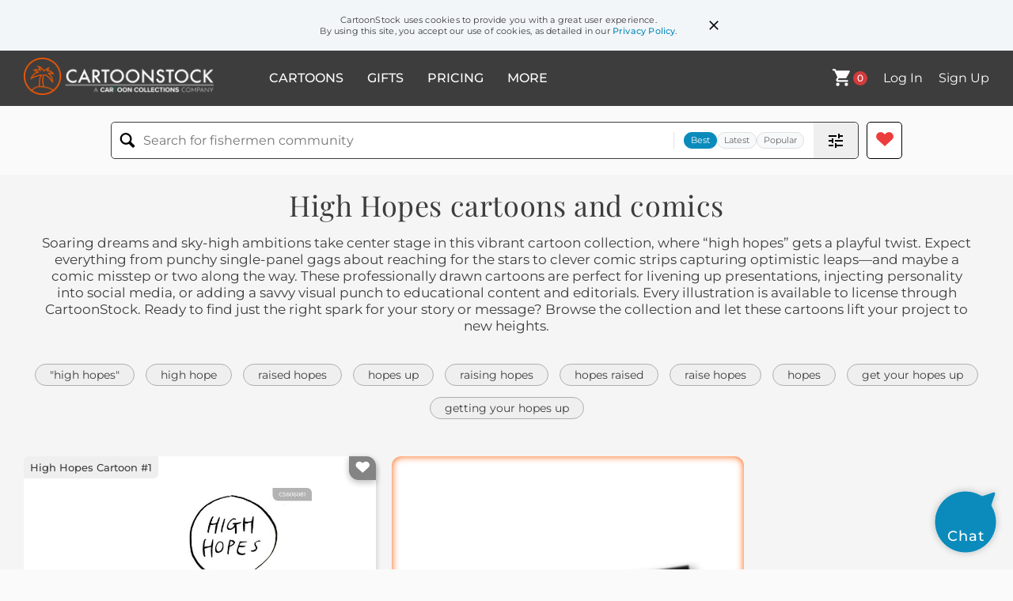

--- FILE ---
content_type: text/html; charset=UTF-8
request_url: https://www.cartoonstock.com/directory/h/high_hopes.asp
body_size: 30190
content:
 <!doctype html><html lang="en"><head><script>// Define dataLayer and the gtag function.
			window.dataLayer = window.dataLayer || [];
			function gtag(){dataLayer.push(arguments);}
			
			// Set default consent to 'denied' as a placeholder
			// Determine actual values based on your own requirements
			gtag('consent', 'default', {
				'ad_storage': 'denied',
				'ad_user_data': 'denied',
				'ad_personalization': 'denied',
				'analytics_storage': 'granted',
				'region': ['AT', 'CH', 'BE', 'BG', 'HR', 'CY', 'CZ', 'DK', 'EE', 'FI', 'FR', 'DE', 'GR', 'HU', 'IS', 'IE', 'IT', 'LV', 'LI', 'LT', 'LU', 'MT', 'NL', 'NO', 'PL', 'PT', 'RO', 'SK', 'SI', 'ES', 'SE', 'GB']
			});

			// Bot traffic filtering: Capture screen resolution and traffic type
			(() => {			
				window.dataLayer.push({
					'js_screen_resolution': window.screen.width + 'x' + window.screen.height,
					'traffic_type': 'external'
				});
			})();</script><script>(function(w,d,s,l,i){w[l]=w[l]||[];w[l].push({'gtm.start':
			new Date().getTime(),event:'gtm.js'});var f=d.getElementsByTagName(s)[0],
			j=d.createElement(s),dl=l!='dataLayer'?'&l='+l:'';j.async=true;j.src=
			'https://www.googletagmanager.com/gtm.js?id='+i+dl;f.parentNode.insertBefore(j,f);
			})(window,document,'script','dataLayer','GTM-NJ6GGMC');</script><script>(function(c,l,a,r,i,t,y){
				c[a]=c[a]||function(){(c[a].q=c[a].q||[]).push(arguments)};
				t=l.createElement(r);t.async=1;t.src="https://www.clarity.ms/tag/"+i;
				y=l.getElementsByTagName(r)[0];y.parentNode.insertBefore(t,y);
			})(window, document, "clarity", "script", "h7u1cnmhjr");

			window.clarity("consent")</script><script>window.addEventListener('DOMContentLoaded', () => {
                (function(e,t,o,n,p,r,i){e.visitorGlobalObjectAlias=n;e[e.visitorGlobalObjectAlias]=e[e.visitorGlobalObjectAlias]||function(){(e[e.visitorGlobalObjectAlias].q=e[e.visitorGlobalObjectAlias].q||[]).push(arguments)};e[e.visitorGlobalObjectAlias].l=(new Date).getTime();r=t.createElement("script");r.src=o;r.async=true;i=t.getElementsByTagName("script")[0];i.parentNode.insertBefore(r,i)})(window,document,"https://diffuser-cdn.app-us1.com/diffuser/diffuser.js","vgo");
                vgo('setAccount', '475737387');
                vgo('setTrackByDefault', true);
                vgo('process');
            })</script><script>(function(w,d,t,r,u){var f,n,i;w[u]=w[u]||[],f=function(){var o={ti:"187010216"};o.q=w[u],w[u]=new UET(o),w[u].push("pageLoad")},n=d.createElement(t),n.src=r,n.async=1,n.onload=n.onreadystatechange=function(){var s=this.readyState;s&&s!=="loaded"&&s!=="complete"||(f(),n.onload=n.onreadystatechange=null)},i=d.getElementsByTagName(t)[0],i.parentNode.insertBefore(n,i)})(window,document,"script","//bat.bing.com/bat.js","uetq");</script>  <script async src="https://pagead2.googlesyndication.com/pagead/js/adsbygoogle.js?client=ca-pub-2523475217111992" crossorigin="anonymous"></script><script>(adsbygoogle = window.adsbygoogle || []).push({});</script>  <meta charset="UTF-8"/><meta name="viewport" content="width=device-width,initial-scale=1"/><meta name="description" content="High Hopes funny cartoons from CartoonStock directory - the world's largest on-line collection of cartoons and comics."><meta name="keywords" content="High Hopes cartoons, High Hopes funny, cartoon pictures, cartoon image, cartoon, comic, comics, cartoon images, cartoon picture, cartoons"><meta name="title" content="High Hopes Cartoons and Comics - funny pictures from CartoonStock"> <link rel='canonical' href='https://www.cartoonstock.com/directory/h/high_hopes.asp'/> <link rel="preload" href="https://images.cartoonstock.com/lowres/miscellaneous-balloon-high_hopes-hope-aspirations-dreams-CS606081_low.jpg" as="image" /><link rel="preload" href="https://s3.amazonaws.com/lowres.cartoonstock.com/animals-high_hopes-float-ant-antlike-plants-jlvn1509_low.jpg" as="image" /><link rel="preload" href="https://s3.amazonaws.com/lowres.cartoonstock.com/animals-high_hope-float-ant-bug-insect-jlvn1669_low.jpg" as="image" /> <link rel="apple-touch-icon" sizes="180x180" href="https://assets.cartoonstock.com/images/favicons/apple-touch-icon.png"/><link rel="icon" type="image/png" sizes="192x192" href="https://assets.cartoonstock.com/images/favicons/android-chrome-192x192.png"/><link rel="icon" type="image/png" sizes="32x32" href="https://assets.cartoonstock.com/images/favicons/favicon-32x32.png"/><link rel="icon" type="image/png" sizes="16x16" href="https://assets.cartoonstock.com/images/favicons/favicon-16x16.png"/><link rel="manifest" href="https://assets.cartoonstock.com/images/favicons/manifest.json"/><meta name="apple-mobile-web-app-capable" content="yes"/><meta name="apple-mobile-web-app-title" content="Cartoon Collections"/><meta name="mobile-web-app-capable" content="yes"/><meta name="msapplication-TileColor" content="#FFFFFF"/><meta name="msapplication-TileImage" content="/mstile-144x144.png"/><meta name="theme-color" content="#ff5a00"/><script src="https://cdn.socket.io/4.7.2/socket.io.min.js"></script><script src="https://cdn.jsdelivr.net/npm/marked/marked.min.js"></script><title>High Hopes Cartoons and Comics - funny pictures from CartoonStock</title><meta name="p:domain_verify" content="ee133de7f12a84575711c25522ee1e9b"/><script>window.addEventListener('DOMContentLoaded', () => {
				!function(f,b,e,v,n,t,s)
				{if(f.fbq)return;n=f.fbq=function(){n.callMethod?
				n.callMethod.apply(n,arguments):n.queue.push(arguments)};
				if(!f._fbq)f._fbq=n;n.push=n;n.loaded=!0;n.version='2.0';
				n.queue=[];t=b.createElement(e);t.async=!0;
				t.src=v;s=b.getElementsByTagName(e)[0];
				s.parentNode.insertBefore(t,s)}(window, document,'script',
				'https://connect.facebook.net/en_US/fbevents.js');
				fbq('init', '2646192748955096');
				fbq('track', 'PageView');
			})</script><noscript><img height="1" width="1" style="display:none" src="https://www.facebook.com/tr?id=2646192748955096&ev=PageView&noscript=1" alt="facebook pixel"/></noscript> <script type="application/ld+json">
	[{
			"@context": "https://schema.org/",
			"@type": "ImageObject",
			"contentUrl": "https://images.cartoonstock.com/lowres/miscellaneous-balloon-high_hopes-hope-aspirations-dreams-CS606081_low.jpg",
			"acquireLicensePage": "https://www.cartoonstock.com/cartoon?searchID=CS606081",
			"license": "https://www.cartoonstock.com/license-agreement",
			"creditText": "Rosie Brooks via CartoonStock - https://www.cartoonstock.com/cartoon?searchID=CS606081",
			"caption": "&quot;High hopes&quot;",
			"keywords": "balloon, balloons, high hopes, optimism, hope, aspiration, aspirations, dream, dreams, sky, uplifted, floating, flying, childhood, imagination, imaginary, ambition, ambitions, positive, positivity, enthusiasm, inspiration, motivated, motivation, hopeful, cheerful, elevated, excitement, buoyant, airborne, whimsical, playful, joyful, adventure, adventurous, journey, light-hearted, playful dreams, sky high",
			"creator": {
			  "@type": "Person",
			  "name": "Rosie Brooks"
			 },
			"copyrightNotice": "Rosie Brooks via CartoonStock - https://www.cartoonstock.com/cartoon?searchID=CS606081"
		},{
			"@context": "https://schema.org/",
			"@type": "ImageObject",
			"contentUrl": "https://s3.amazonaws.com/lowres.cartoonstock.com/animals-high_hopes-float-ant-antlike-plants-jlvn1509_low.jpg",
			"acquireLicensePage": "https://www.cartoonstock.com/cartoon?searchID=CS320701",
			"license": "https://www.cartoonstock.com/license-agreement",
			"creditText": "Jason Love via CartoonStock - https://www.cartoonstock.com/cartoon?searchID=CS320701",
			"caption": "&quot;High hopes nothin'. I've got kids to feed.&quot;",
			"keywords": "high hopes, hopes, float, floats, ant, ants, antlike, plant, plants, rubber, tree, trees, lifting, inspiration, inspired, inspirational, motivation, stimulation, motivated, faith, faithful, insect, insects, creature, creatures, story",
			"creator": {
			  "@type": "Person",
			  "name": "Jason Love"
			 },
			"copyrightNotice": "Jason Love via CartoonStock - https://www.cartoonstock.com/cartoon?searchID=CS320701"
		},{
			"@context": "https://schema.org/",
			"@type": "ImageObject",
			"contentUrl": "https://s3.amazonaws.com/lowres.cartoonstock.com/animals-high_hope-float-ant-bug-insect-jlvn1669_low.jpg",
			"acquireLicensePage": "https://www.cartoonstock.com/cartoon?searchID=CS129288",
			"license": "https://www.cartoonstock.com/license-agreement",
			"creditText": "Jason Love via CartoonStock - https://www.cartoonstock.com/cartoon?searchID=CS129288",
			"caption": "High hopes nothin'. I've got kids to feed.",
			"keywords": "high hope, high hopes, float, floats, ant, ants, bug, bugs, insect, insects, antlike, plant, plants, rubber, tree, trees, lifting, inspiration, inspired, inspirational, motivation, stimulation, motivated, faith, faithful, insect, insects, creature, creatures, story",
			"creator": {
			  "@type": "Person",
			  "name": "Jason Love"
			 },
			"copyrightNotice": "Jason Love via CartoonStock - https://www.cartoonstock.com/cartoon?searchID=CS129288"
		},{
			"@context": "https://schema.org/",
			"@type": "ImageObject",
			"contentUrl": "https://images.cartoonstock.com/lowres/hobbies-leisure-weather_forecast-weathermen-weather-weather_predictions-sun_hat-CX920776_low.jpg",
			"acquireLicensePage": "https://www.cartoonstock.com/cartoon?searchID=CX920776",
			"license": "https://www.cartoonstock.com/license-agreement",
			"creditText": "Amy Hwang via CartoonStock - https://www.cartoonstock.com/cartoon?searchID=CX920776",
			"caption": "&quot;I have high hopes for today's weather.&quot;",
			"keywords": "weather forecast, weather forecasts, weathermen, weatherman, weather, weather prediction, weather predictions, sunhat, sun hat, sunhats, sun hats, high hope, high hopes, day out, days out, day trip, day trips, summertime, summer-time, summer time, sunny days, clear skies, outdoor activities, summer fun, picnic, beach day, swimming, sunblock, sunglasses, summer vacation, travel, leisure, nature, park, hiking, camping, fishing, sporting events, barbeque, backyard party, refreshing drinks",
			"creator": {
			  "@type": "Person",
			  "name": "Amy Hwang"
			 },
			"copyrightNotice": "Amy Hwang via CartoonStock - https://www.cartoonstock.com/cartoon?searchID=CX920776"
		},{
			"@context": "https://schema.org/",
			"@type": "ImageObject",
			"contentUrl": "https://s3.amazonaws.com/lowres.cartoonstock.com/pubs-bars-interactive_element-high_hope-wine_tour-wine_enthusiast-wine_snob-rmun168_low.jpg",
			"acquireLicensePage": "https://www.cartoonstock.com/cartoon?searchID=CS153305",
			"license": "https://www.cartoonstock.com/license-agreement",
			"creditText": "Rob Murray via CartoonStock - https://www.cartoonstock.com/cartoon?searchID=CS153305",
			"caption": "'Your father has high hopes for the interactive elements...'",
			"keywords": "interactive element, interactive elements, high hope, high hopes, wine tour, wine tours, wine enthusiast, wine enthusiasts, wine snob, wine snobs, holiday, holidays, vacation, vacations, tourist attraction, tourist attractions, vineyard, vineyards, brewery",
			"creator": {
			  "@type": "Person",
			  "name": "Rob Murray"
			 },
			"copyrightNotice": "Rob Murray via CartoonStock - https://www.cartoonstock.com/cartoon?searchID=CS153305"
		},{
			"@context": "https://schema.org/",
			"@type": "ImageObject",
			"contentUrl": "https://s3.amazonaws.com/lowres.cartoonstock.com/business-commerce-forecast-business_forecast-chart-prediction-high_hopes-mfln1678_low.jpg",
			"acquireLicensePage": "https://www.cartoonstock.com/cartoon?searchID=CS253165",
			"license": "https://www.cartoonstock.com/license-agreement",
			"creditText": "Mike Flanagan via CartoonStock - https://www.cartoonstock.com/cartoon?searchID=CS253165",
			"caption": "I'm pinning up next year's chart. You've got high hopes.",
			"keywords": "forecast, forecasts, business forecast, business forecasts, chart, charts, prediction, predictions, high hopes, optimist, optimists, business sales, profit, profits, business profit, business profits, loss, losses, make money, businessman, businessmen",
			"creator": {
			  "@type": "Person",
			  "name": "Mike Flanagan"
			 },
			"copyrightNotice": "Mike Flanagan via CartoonStock - https://www.cartoonstock.com/cartoon?searchID=CS253165"
		},{
			"@context": "https://schema.org/",
			"@type": "ImageObject",
			"contentUrl": "https://s3.amazonaws.com/lowres.cartoonstock.com/computers-christmas-santas_helpers-north_pole-toy_making-toys-lmin135_low.jpg",
			"acquireLicensePage": "https://www.cartoonstock.com/cartoon?searchID=CS518037",
			"license": "https://www.cartoonstock.com/license-agreement",
			"creditText": "Larry Miller via CartoonStock - https://www.cartoonstock.com/cartoon?searchID=CS518037",
			"caption": "&quot;I had high hopes of getting into the computer games division but it could have been worse. At least I didn't end up in the socks and underwear section...&quot;",
			"keywords": "christmas, elves, santas helpers, elf, north pole, santa claus, toy making, christmas presents, toys, clothing, workers, computer games, career",
			"creator": {
			  "@type": "Person",
			  "name": "Larry Miller"
			 },
			"copyrightNotice": "Larry Miller via CartoonStock - https://www.cartoonstock.com/cartoon?searchID=CS518037"
		},{
			"@context": "https://schema.org/",
			"@type": "ImageObject",
			"contentUrl": "https://images.cartoonstock.com/lowres/miscellaneous-frank_and_ernest-covid19-corona-viruses-coronaviruses-CG186775_low.jpg",
			"acquireLicensePage": "https://www.cartoonstock.com/cartoon?searchID=CG186775",
			"license": "https://www.cartoonstock.com/license-agreement",
			"creditText": "Bob and Tom Thaves via CartoonStock - https://www.cartoonstock.com/cartoon?searchID=CG186775",
			"caption": "2021 2020 1861 1929 1941  2020 had to isolate before being allowed to return here.  And now, only the other years everybody would like to forget will be friends with him.  Baby 2021 can't wait to get started.  Folks down there are very glad he's finally coming, and they have high hopes that he's gonna be a great year!",
			"keywords": "frank and ernest, covid, covid19, covid-19, corona, virus, viruses, coronavirus, coronaviruses, pandemic, pandemics, economy, depression, stock, market, crash, crashes, world, war, two, ii, pearl, harbor, attack, attacks, civil, wars, returns, returned, returning, forgetting, friendship, friend, start, starts, new, baby, year, years",
			"creator": {
			  "@type": "Person",
			  "name": "Bob and Tom Thaves"
			 },
			"copyrightNotice": "Bob and Tom Thaves via CartoonStock - https://www.cartoonstock.com/cartoon?searchID=CG186775"
		},{
			"@context": "https://schema.org/",
			"@type": "ImageObject",
			"contentUrl": "https://s3.amazonaws.com/lowres.cartoonstock.com/business-commerce-corporate_ladder-no_hope-high_hope-high_expectation-managing_expectation-dgrn512_low.jpg",
			"acquireLicensePage": "https://www.cartoonstock.com/cartoon?searchID=CS494336",
			"license": "https://www.cartoonstock.com/license-agreement",
			"creditText": "Doug Grundy via CartoonStock - https://www.cartoonstock.com/cartoon?searchID=CS494336",
			"caption": "&quot;Don't get your hopes up, Filby.&quot;",
			"keywords": "corporate ladder, losing hope, no hope, dashed hopes, high hope, high hopes, high expectation, high expectations, managing expectation, managing expectations, lower expectations, lowering expectations, training, on the job training, management trainee, job opening, job vacancy, internship, internships, unpaid internship, unpaid intern, employee training, free advice, promotion, promotions, promoted, ambition, ambitions, ambitious",
			"creator": {
			  "@type": "Person",
			  "name": "Doug Grundy"
			 },
			"copyrightNotice": "Doug Grundy via CartoonStock - https://www.cartoonstock.com/cartoon?searchID=CS494336"
		},{
			"@context": "https://schema.org/",
			"@type": "ImageObject",
			"contentUrl": "https://images.cartoonstock.com/lowres/zelensky-russia-war-invasion-talks-diplomacy-EC516953_low.jpg",
			"acquireLicensePage": "https://www.cartoonstock.com/cartoon?searchID=EC516953",
			"license": "https://www.cartoonstock.com/license-agreement",
			"creditText": "Gary McCoy via CartoonStock - https://www.cartoonstock.com/cartoon?searchID=EC516953",
			"caption": "&quot;Peace between the two seems to increasingly be an impossibility. Both appear unlikely to give way, so chances are they will be lifelong enemies.&quot;   &quot;Yes, we had high hopes for Trump and Zelensky.&quot;",
			"keywords": "russia, ukraine, war, conflict, invasion, peace, talks, negotiation, diplomacy, enemy, enemies, hostility, ceasefire, putin, zelensky, trump, news anchors, television, commentators, broadcasters, pundits, news desk, political analysis, international relations, foreign policy, diplomatic relations, geopolitics, military conflict, territorial dispute, aggression, sanctions, news media, political commentary, ukrainian flag, russian flag, news broadcast, failed diplomacy, peace process, diplomatic failure, ongoing conflict, war reporting, international dispute, political tension, news coverage",
			"creator": {
			  "@type": "Person",
			  "name": "Gary McCoy"
			 },
			"copyrightNotice": "Gary McCoy via CartoonStock - https://www.cartoonstock.com/cartoon?searchID=EC516953"
		},{
			"@context": "https://schema.org/",
			"@type": "ImageObject",
			"contentUrl": "https://images.cartoonstock.com/lowres/animals-cats-kitties-journalists-baking-kitchen-CS614902_low.jpg",
			"acquireLicensePage": "https://www.cartoonstock.com/cartoon?searchID=CS614902",
			"license": "https://www.cartoonstock.com/license-agreement",
			"creditText": "Georgia Dunn via CartoonStock - https://www.cartoonstock.com/cartoon?searchID=CS614902",
			"caption": "&quot;The People are baking fish!&quot;  &quot;Ma'am? Can we get a comment? Ma'am?&quot;  &quot;Ma'am? Ma'am. Ma'am? Space! Give space!&quot;  &quot;Lupin, it&rsquo;s magnificent!&quot;  &quot;I shall post up under the table, with high hopes!&quot;",
			"keywords": "cats, felines, kitties, news reporters, journalists, fish, baking, cooking, kitchen, table, human activity, pet perspective, domestic scene, breaking news, overreaction, excitement, anticipation, hope, observation, commentary, cat behavior, feline interest, food obsession, animal reporting, exaggeration, misinterpretation, household event, cat news, feline journalism, culinary coverage, pet point of view, animal enthusiasm, kitchen drama, fish frenzy, table stakeout, cat curiosity, feline fascination, lupin, cat names, reporting cats, eager cats, fish baking, cat reporters, feline news team, kitchen reporting, table hiding spot, cat commentary on humans",
			"creator": {
			  "@type": "Person",
			  "name": "Georgia Dunn"
			 },
			"copyrightNotice": "Georgia Dunn via CartoonStock - https://www.cartoonstock.com/cartoon?searchID=CS614902"
		},{
			"@context": "https://schema.org/",
			"@type": "ImageObject",
			"contentUrl": "https://images.cartoonstock.com/lowres/politics-world_cup-soccer-barack_obama-david_cameron-gulf_oil_spill-EC294347_low.jpg",
			"acquireLicensePage": "https://www.cartoonstock.com/cartoon?searchID=EC294347",
			"license": "https://www.cartoonstock.com/license-agreement",
			"creditText": "Brian Adcock via CartoonStock - https://www.cartoonstock.com/cartoon?searchID=EC294347",
			"caption": "Hopes Dreams and Expectations",
			"keywords": "world cup, football, soccer, obama, barack obama, expectations, david cameron, bp, gulf oil spill, oil plug, sports, tournament, international, competition, fifa, teams, players, goals, victory, disappointment, politics, politicians, leaders, government, environmental disaster, consequences, oil industry, corporate responsibility, environmental impact, safety measures, public expectation, pressure, global events",
			"creator": {
			  "@type": "Person",
			  "name": "Brian Adcock"
			 },
			"copyrightNotice": "Brian Adcock via CartoonStock - https://www.cartoonstock.com/cartoon?searchID=EC294347"
		},{
			"@context": "https://schema.org/",
			"@type": "ImageObject",
			"contentUrl": "https://s3.amazonaws.com/lowres.cartoonstock.com/literature-da_vinci_code-dan_brown-book_shops-book_stores-books-gth0157_low.jpg",
			"acquireLicensePage": "https://www.cartoonstock.com/cartoon?searchID=CS269527",
			"license": "https://www.cartoonstock.com/license-agreement",
			"creditText": "Geoff Thompson via CartoonStock - https://www.cartoonstock.com/cartoon?searchID=CS269527",
			"caption": "'I have high hopes of Wisden knocking the Da Vinci code off the top of the best sellers list.'",
			"keywords": "da vinci code, the da vinci code, dan brown, book shop, book shops, book store, book stores, book, books, fiction, wisden, best seller, best sellers, library, librarian, librarians, book seller, book sellers, store, stores, shop, shops",
			"creator": {
			  "@type": "Person",
			  "name": "Geoff Thompson"
			 },
			"copyrightNotice": "Geoff Thompson via CartoonStock - https://www.cartoonstock.com/cartoon?searchID=CS269527"
		},{
			"@context": "https://schema.org/",
			"@type": "ImageObject",
			"contentUrl": "https://images.cartoonstock.com/lowres/politics-middle_east-palestine-expectations-negotiations-occupied_land-EC326175_low.jpg",
			"acquireLicensePage": "https://www.cartoonstock.com/cartoon?searchID=EC326175",
			"license": "https://www.cartoonstock.com/license-agreement",
			"creditText": "Dave Granlund via CartoonStock - https://www.cartoonstock.com/cartoon?searchID=EC326175",
			"caption": "Mideast Peace hopes",
			"keywords": "middle east, israel, palestine, settlements, expectations, prisoners, negotiations, land, occupied land, mideast, netanyahu, jews, jewish, conflict resolution, peace talks, diplomatic negotiations, international relations, peace process, arab-israeli conflict, two-state solution, gaza strip, west bank, jerusalem, middle east politics, peace agreement, peace agreement, peace agreement, peace agreement, peace agreement, peace agreement, peace agreement, peace agreement, peace agreement, peace agreement, peace agreement, peace agreement, peace agreement, peace agreement, peace agreement, peace agreement, peace agreement, peace agreement, peace agreement, peace agreement, peace agreement, peace agreement, peace agreement, peace agreement, peace agreement, peace agreement, peace agreement, peace agreement, peace agreement, peace agreement, peace agreement, peace agreement, peace agreement, peace agreement, peace agreement, peace agreement, peace agreement, peace agreement, peace agreement, peace agreement, peace agreement, peace agreement, peace agreement, peace agreement, peace agreement, peace agreement, peace agreement, peace agreement, peace agreement, peace agreement, peace agreement, peace agreement, peace agreement, peace agreement, peace agreement, peace agreement, peace agreement, peace agreement, peace agreement, peace agreement, peace agreement, peace agreement, peace agreement, peace agreement, peace agreement, peace agreement, peace agreement, peace agreement, peace agreement, peace agreement, peace agreement, peace agreement, peace agreement, peace agreement, peace agreement, peace agreement, peace agreement, peace agreement, peace agreement, peace agreement",
			"creator": {
			  "@type": "Person",
			  "name": "Dave Granlund"
			 },
			"copyrightNotice": "Dave Granlund via CartoonStock - https://www.cartoonstock.com/cartoon?searchID=EC326175"
		},{
			"@context": "https://schema.org/",
			"@type": "ImageObject",
			"contentUrl": "https://s3.amazonaws.com/lowres.cartoonstock.com/business-commerce-business_meeting-businessman-businesses-panda_matings-usually_disappointing-ear0727_low.jpg",
			"acquireLicensePage": "https://www.cartoonstock.com/cartoon?searchID=CS268193",
			"license": "https://www.cartoonstock.com/license-agreement",
			"creditText": "Edgar Argo via CartoonStock - https://www.cartoonstock.com/cartoon?searchID=CS268193",
			"caption": "'These business meetings are like panda matings...The expectations are always high, but the results are usually disappointing.'",
			"keywords": "business meeting, business meetings, businessman, businessmen, businesses, panda mating, panda matings, disappointing, usually disappointing, panda, pandas, expect, expectation, expectations, high expectations, disappointment, panda mating, disappoint, result, results",
			"creator": {
			  "@type": "Person",
			  "name": "Edgar Argo"
			 },
			"copyrightNotice": "Edgar Argo via CartoonStock - https://www.cartoonstock.com/cartoon?searchID=CS268193"
		},{
			"@context": "https://schema.org/",
			"@type": "ImageObject",
			"contentUrl": "https://s3.amazonaws.com/lowres.cartoonstock.com/business-commerce-loan-bank_loan-borrow_money-money_lender-bank-dpan3031_low.jpg",
			"acquireLicensePage": "https://www.cartoonstock.com/cartoon?searchID=CS221094",
			"license": "https://www.cartoonstock.com/license-agreement",
			"creditText": "Dave Parker via CartoonStock - https://www.cartoonstock.com/cartoon?searchID=CS221094",
			"caption": "'Firstly-let's not raise our hopes too high...'",
			"keywords": "loan, loans, bank loan, bank loans, borrow money, borrowing money, money lender, money lenders, bank, banks, lending money, bank manager, bank managers, asset, assets, high hopes, debt, in debt, credit, save, saves, saving, savings, bank manager, bank managers",
			"creator": {
			  "@type": "Person",
			  "name": "Dave Parker"
			 },
			"copyrightNotice": "Dave Parker via CartoonStock - https://www.cartoonstock.com/cartoon?searchID=CS221094"
		},{
			"@context": "https://schema.org/",
			"@type": "ImageObject",
			"contentUrl": "https://s3.amazonaws.com/lowres.cartoonstock.com/social-issues-poor-poor_person-street-homeless-homeless_people-rde1040_low.jpg",
			"acquireLicensePage": "https://www.cartoonstock.com/cartoon?searchID=CS186267",
			"license": "https://www.cartoonstock.com/license-agreement",
			"creditText": "Roy Delgado via CartoonStock - https://www.cartoonstock.com/cartoon?searchID=CS186267",
			"caption": "'Maybe we're setting the bar too high.'",
			"keywords": "poor, poor people, poor person, living on the street, street, streets, homeless, homeless person, homeless people, homelessness, please help, ask, asking, hope, hopeful, high expectations, expectations, expectation, beggar, beggars, begging, begged, begs",
			"creator": {
			  "@type": "Person",
			  "name": "Roy Delgado"
			 },
			"copyrightNotice": "Roy Delgado via CartoonStock - https://www.cartoonstock.com/cartoon?searchID=CS186267"
		},{
			"@context": "https://schema.org/",
			"@type": "ImageObject",
			"contentUrl": "https://images.cartoonstock.com/lowres/politics-obama-president-superman-cartoons--EC282642_low.jpg",
			"acquireLicensePage": "https://www.cartoonstock.com/cartoon?searchID=EC282642",
			"license": "https://www.cartoonstock.com/license-agreement",
			"creditText": "Michael Kountouris via CartoonStock - https://www.cartoonstock.com/cartoon?searchID=EC282642",
			"caption": "Great  Expectations",
			"keywords": "obama, inauguration, president, expectations, leadership, responsibility, political, government, presidency, democracy, power, hope, dreams, ambition, success, role model, public figure, iconic, symbol, transformation, optimism, determination, superhero, cape, superhero powers, heroism, inspiration, greatness, achievement, influence, impact, legacy",
			"creator": {
			  "@type": "Person",
			  "name": "Michael Kountouris"
			 },
			"copyrightNotice": "Michael Kountouris via CartoonStock - https://www.cartoonstock.com/cartoon?searchID=EC282642"
		},{
			"@context": "https://schema.org/",
			"@type": "ImageObject",
			"contentUrl": "https://s3.amazonaws.com/lowres.cartoonstock.com/money-banking-loan-high_hopes-hopes-bank_loan-bank-dpan811_low.jpg",
			"acquireLicensePage": "https://www.cartoonstock.com/cartoon?searchID=CS358242",
			"license": "https://www.cartoonstock.com/license-agreement",
			"creditText": "Dave Parker via CartoonStock - https://www.cartoonstock.com/cartoon?searchID=CS358242",
			"caption": "'Firstly-let's not raise our hopes too high...'",
			"keywords": "loan, loans, high hopes, hope, hopes, loaning, bank loan, bank loans, bank, banks, loan shark, loan sharks, hopeful, borrower, borrowers, hopeful borrower, hopeful borrowers, bankrupt, bankruptcy",
			"creator": {
			  "@type": "Person",
			  "name": "Dave Parker"
			 },
			"copyrightNotice": "Dave Parker via CartoonStock - https://www.cartoonstock.com/cartoon?searchID=CS358242"
		},{
			"@context": "https://schema.org/",
			"@type": "ImageObject",
			"contentUrl": "https://lowres.cartooncollections.com/let_downs-let_downs-career_choices-failures-ambition-social-issues-CC20115_low.jpg",
			"acquireLicensePage": "https://www.cartoonstock.com/cartoon?searchID=CC20115",
			"license": "https://www.cartoonstock.com/license-agreement",
			"creditText": "Charles Barsotti via CartoonStock - https://www.cartoonstock.com/cartoon?searchID=CC20115",
			"caption": "&quot;I was great in high school.&quot;",
			"keywords": "let down, let downs, let-down, let-downs, life choices, career choices, failure, failures, high hopes, ambition, ambitions, offices, office job, office jobs, office work, job satisfaction, bad job, bad jobs, disappointment, disappointments, office worker, office workers, midlife crisis, unhappy, depression, old, older, old age, ageing, aging, not young anymore, age, high school, memories, memory, nostalgia, nostalgic, career, careers, work, job, life, expectation, expectations, post-high school life, adulting, career paths, fork in the road, unfulfilled dreams, unrealized potential, workplace disillusionment, professional development, job burnout, career change, early careers, mid-career crisis, generational gap, ageism, reminisce, wistfulness, sentimental, retrospect, hindsight, emotional baggage, unrealized youth",
			"creator": {
			  "@type": "Person",
			  "name": "Charles Barsotti"
			 },
			"copyrightNotice": "Charles Barsotti via CartoonStock - https://www.cartoonstock.com/cartoon?searchID=CC20115"
		},{
			"@context": "https://schema.org/",
			"@type": "ImageObject",
			"contentUrl": "https://images.cartoonstock.com/lowres/politics-election_day_hopes-electronic_voting-cartoons---EC281070_low.jpg",
			"acquireLicensePage": "https://www.cartoonstock.com/cartoon?searchID=EC281070",
			"license": "https://www.cartoonstock.com/license-agreement",
			"creditText": "R. J. Matson via CartoonStock - https://www.cartoonstock.com/cartoon?searchID=EC281070",
			"caption": "Election Day Hopes-",
			"keywords": "election day hopes, voting machines, electronic voting, election process, democracy, voting rights, political participation, voting booth, ballot box, civic duty, electoral system, voter fraud, voter registration, political campaign, political candidates, election results, political parties, polling station, election commission, campaign promises, democracy in action, democratic process, voting process, ballot, electorate",
			"creator": {
			  "@type": "Person",
			  "name": "R. J. Matson"
			 },
			"copyrightNotice": "R. J. Matson via CartoonStock - https://www.cartoonstock.com/cartoon?searchID=EC281070"
		},{
			"@context": "https://schema.org/",
			"@type": "ImageObject",
			"contentUrl": "https://s3.amazonaws.com/lowres.cartoonstock.com/business-commerce-car_buyer-buy_a_car-buying_a_car-horse_races-gambles-mfln8777_low.jpg",
			"acquireLicensePage": "https://www.cartoonstock.com/cartoon?searchID=CS451674",
			"license": "https://www.cartoonstock.com/license-agreement",
			"creditText": "Mike Flanagan via CartoonStock - https://www.cartoonstock.com/cartoon?searchID=CS451674",
			"caption": "&quot;I'm expecting a big win on the horses.&quot;",
			"keywords": "car buyer, car buyers, buy a car, buys a car, buying a car, horse race, horse races, gamble, gambles, gambling, gambler, gamblers, win, wins, winning, winner, winners, big win, big wins, optimistic, optimism, high hopes",
			"creator": {
			  "@type": "Person",
			  "name": "Mike Flanagan"
			 },
			"copyrightNotice": "Mike Flanagan via CartoonStock - https://www.cartoonstock.com/cartoon?searchID=CS451674"
		},{
			"@context": "https://schema.org/",
			"@type": "ImageObject",
			"contentUrl": "https://images.cartoonstock.com/lowres/business-commerce-job_interview-aviation-job_applicant-pig-flying_pigs-CS633329_low.jpg",
			"acquireLicensePage": "https://www.cartoonstock.com/cartoon?searchID=CS633329",
			"license": "https://www.cartoonstock.com/license-agreement",
			"creditText": "Tim Bray via CartoonStock - https://www.cartoonstock.com/cartoon?searchID=CS633329",
			"caption": "&quot;I'll be honest. Your chances of success are slim.&quot;",
			"keywords": "job interview, airline pilot, aviation, airplane, job applicant, anthropomorphic, pig, pigs, flying pigs, chances, slim chances, expression, expressions, idioms, animal humor, unlikely, flying, high hopes, interviewer, success, applicants, dream job, job application, job recruitment, hopeful, hopes, piglet, cattle call, far-fetched, sky's the limit., interview, applicant, candidate, interviewing, hiring process, hiring manager, job candidate, job seeker, pilot, pigs fly, slim chance, unlikely candidates, professional, expertise, recruitment, metaphor, fantasy, whimsical",
			"creator": {
			  "@type": "Person",
			  "name": "Tim Bray"
			 },
			"copyrightNotice": "Tim Bray via CartoonStock - https://www.cartoonstock.com/cartoon?searchID=CS633329"
		},{
			"@context": "https://schema.org/",
			"@type": "ImageObject",
			"contentUrl": "https://s3.amazonaws.com/lowres.cartoonstock.com/business-commerce-stock_market-shares-investor-speculation-city-csl1145_low.jpg",
			"acquireLicensePage": "https://www.cartoonstock.com/cartoon?searchID=VC108488",
			"license": "https://www.cartoonstock.com/license-agreement",
			"creditText": "George Cruikshank via CartoonStock - https://www.cartoonstock.com/cartoon?searchID=VC108488",
			"caption": "Satire on Stock Market Speculation",
			"keywords": "stock market, stock exchange, shares, investment, investor, investors, speculation, financial speculation, city, city of london, bank, banking, investment banking, stock speculation, finance, financial, wall street, stockmarket, speculative, stock broker, stock brokers, stoc",
			"creator": {
			  "@type": "Person",
			  "name": "George Cruikshank"
			 },
			"copyrightNotice": "George Cruikshank via CartoonStock - https://www.cartoonstock.com/cartoon?searchID=VC108488"
		},{
			"@context": "https://schema.org/",
			"@type": "ImageObject",
			"contentUrl": "https://images.cartoonstock.com/lowres/miscellaneous-barack_obama-hope_and_change-news_media-romneycare-affordable_care_act-CX505204_low.jpg",
			"acquireLicensePage": "https://www.cartoonstock.com/cartoon?searchID=CX505204",
			"license": "https://www.cartoonstock.com/license-agreement",
			"creditText": "Ted Rall via CartoonStock - https://www.cartoonstock.com/cartoon?searchID=CX505204",
			"caption": "You Can't Be Disappointed If You Don't Have Expectations",
			"keywords": "barack obama, joe biden, hope and change, approval ratings, news media, opinion polls, romneycare, obamacare, affordable care act, think tank, sell out, wimp, obstructionism, zero expectations",
			"creator": {
			  "@type": "Person",
			  "name": "Ted Rall"
			 },
			"copyrightNotice": "Ted Rall via CartoonStock - https://www.cartoonstock.com/cartoon?searchID=CX505204"
		},{
			"@context": "https://schema.org/",
			"@type": "ImageObject",
			"contentUrl": "https://images.cartoonstock.com/lowres/miscellaneous-mountain-expectation-bitter-chart-disappointment-CX926063_low.jpg",
			"acquireLicensePage": "https://www.cartoonstock.com/cartoon?searchID=CX926063",
			"license": "https://www.cartoonstock.com/license-agreement",
			"creditText": "Mira Scharf via CartoonStock - https://www.cartoonstock.com/cartoon?searchID=CX926063",
			"caption": "Expectations vs. Bitterness",
			"keywords": "mountain, mountain top, expectation, expectations, bitter, bitterness, chart, presentation, disappointment, disappointment chart, psychology, emotions, correlation, upward trend, relationships, human behavior, disappointment analysis, high expectations, relationship dynamics, pessimism, optimism, reality check, disappointment curve, reaching the summit, mental health, self-improvement, chart presentation, hiking, disillusionment, resentment, graph, dashed hopes, dashed expectations, disappointment illustration, disillusioned, expectation versus reality, climbing, reality, trends, unhappy, bitter reality, summit, unexpected, unmet expectations, negative emotions, disillusioned audience, guru, gurus, life lessons",
			"creator": {
			  "@type": "Person",
			  "name": "Mira Scharf"
			 },
			"copyrightNotice": "Mira Scharf via CartoonStock - https://www.cartoonstock.com/cartoon?searchID=CX926063"
		},{
			"@context": "https://schema.org/",
			"@type": "ImageObject",
			"contentUrl": "https://images.cartoonstock.com/lowres/miscellaneous-burger_joint-poverty-world_trade-careers-cartoons-CX500602_low.jpg",
			"acquireLicensePage": "https://www.cartoonstock.com/cartoon?searchID=CX500602",
			"license": "https://www.cartoonstock.com/license-agreement",
			"creditText": "Ted Rall via CartoonStock - https://www.cartoonstock.com/cartoon?searchID=CX500602",
			"caption": "NAFTA Finally Pays Off",
			"keywords": "burger joint, job, poverty, tequila, world trade, free, careers",
			"creator": {
			  "@type": "Person",
			  "name": "Ted Rall"
			 },
			"copyrightNotice": "Ted Rall via CartoonStock - https://www.cartoonstock.com/cartoon?searchID=CX500602"
		},{
			"@context": "https://schema.org/",
			"@type": "ImageObject",
			"contentUrl": "https://lowres.cartooncollections.com/office_job-office_work-office_workers-desk_jobs-firing-office-CX305459_low.jpg",
			"acquireLicensePage": "https://www.cartoonstock.com/cartoon?searchID=CX305459",
			"license": "https://www.cartoonstock.com/license-agreement",
			"creditText": "P. C. Vey via CartoonStock - https://www.cartoonstock.com/cartoon?searchID=CX305459",
			"caption": "&quot;I can't help but feel I'm destined for something greater than having a job.&quot;",
			"keywords": "offices, office job, office jobs, office work, office worker, office workers, desk job, desk jobs, fired, firing, getting fired, canned, can, canning, getting canned, getting the sack, sacked, destined for greatness, high hopes, high expectations, laid off, laid-off, lay off, lay-off, lay offs, lay-offs, redundancy, redundancies, downsizing, unemployed, unemployment, career goals, professional development, personal growth, aspirations, self-actualization, purpose, calling, passion, entrepreneurial spirit, start-up, small business, innovation, leadership, mentorship, networking, skill-building, self-improvement, job search, resume-building, interview skills, career change, life goals, success",
			"creator": {
			  "@type": "Person",
			  "name": "P. C. Vey"
			 },
			"copyrightNotice": "P. C. Vey via CartoonStock - https://www.cartoonstock.com/cartoon?searchID=CX305459"
		},{
			"@context": "https://schema.org/",
			"@type": "ImageObject",
			"contentUrl": "https://images.cartoonstock.com/lowres/animals-portal-interdimensional_travel-crustacean-living_room-teleportation-CS618709_low.jpg",
			"acquireLicensePage": "https://www.cartoonstock.com/cartoon?searchID=CS618709",
			"license": "https://www.cartoonstock.com/license-agreement",
			"creditText": "Jim Toomey via CartoonStock - https://www.cartoonstock.com/cartoon?searchID=CS618709",
			"caption": "&quot;Aaaugh!! I'm in the portal!&quot;   &quot;This will be the thrill of a lifetime!&quot;   &quot;Whooosh!&quot;   &quot;Mavis, call the super! We got naked crabs again!&quot;   &quot;This is not the least bit magical.&quot;",
			"keywords": "portal, wormhole, interdimensional travel, crab, crustacean, creature, living room, apartment, teleportation, unexpected visitor, maintenance issue, naked crab, magical journey, disappointment, mundane reality, unexpected outcome, dimensional rift, landlord, tenant, plumbing problem, reality check, anticlimactic arrival, misadventure, otherworldly, domestic scene, surprise appearance, interdimensional mishap, magical expectations, reality vs fantasy, dimensional travel gone wrong, unexpected house guest, portal malfunction, interdimensional pest, magical portal disappointment, mundane end to fantastic journey",
			"creator": {
			  "@type": "Person",
			  "name": "Jim Toomey"
			 },
			"copyrightNotice": "Jim Toomey via CartoonStock - https://www.cartoonstock.com/cartoon?searchID=CS618709"
		},{
			"@context": "https://schema.org/",
			"@type": "ImageObject",
			"contentUrl": "https://images.cartoonstock.com/lowres/politics-election_day_hopes-electronic_voting-cartoons---EC281069_low.jpg",
			"acquireLicensePage": "https://www.cartoonstock.com/cartoon?searchID=EC281069",
			"license": "https://www.cartoonstock.com/license-agreement",
			"creditText": "R. J. Matson via CartoonStock - https://www.cartoonstock.com/cartoon?searchID=EC281069",
			"caption": "Election Day Hopes",
			"keywords": "election day hopes, voting machines, electronic voting, voters, democracy, civic duty, ballot, polling station, electorate, campaign, political process, candidate, political party, elections, voting booth, suffrage, political participation, democracy in action, political activism, political engagement, political decision-making, voting procedure, democracy principles, political system, electoral integrity, democratic values, voting rights, electoral process, election campaign, election results, electoral college, ballot box, voting rights act, election day excitement, political aspirations, democratic society, electoral reforms, election process, voting behavior, electoral transparency, political empowerment, election season",
			"creator": {
			  "@type": "Person",
			  "name": "R. J. Matson"
			 },
			"copyrightNotice": "R. J. Matson via CartoonStock - https://www.cartoonstock.com/cartoon?searchID=EC281069"
		},{
			"@context": "https://schema.org/",
			"@type": "ImageObject",
			"contentUrl": "https://images.cartoonstock.com/lowres/medical-prescription-doctor-medical_appointment-morning-dancing-CS604532_low.jpg",
			"acquireLicensePage": "https://www.cartoonstock.com/cartoon?searchID=CS604532",
			"license": "https://www.cartoonstock.com/license-agreement",
			"creditText": "Fran via CartoonStock - https://www.cartoonstock.com/cartoon?searchID=CS604532",
			"caption": "&quot;You need to increase my prescription, I still don't wake up and feel like dancing in the morning dew.&quot;",
			"keywords": "prescription, medication, doctor, patient, medical appointment, unrealistic expectations, morning, wake up, dancing, morning dew, energy, healthcare, pharmaceuticals, pills, doctor's office, physicians, check-up, enthusiasm, zest for life, lively, dance, vigor, vitality, pharmacology, antidepressants, mood enhancer, medical advice, unrealistic demand, medical expectation, patient request, healthcare professional, medical practice, prescription adjustment, energy levels, feeling lively, unrealistic goals, joyful morning, medication dosage, dosage increase, patient expectation, increased dosage, energetic awakening, morning energy, morning routine, unrealistic health expectations, prescription medication, prescription change",
			"creator": {
			  "@type": "Person",
			  "name": "Fran"
			 },
			"copyrightNotice": "Fran via CartoonStock - https://www.cartoonstock.com/cartoon?searchID=CS604532"
		},{
			"@context": "https://schema.org/",
			"@type": "ImageObject",
			"contentUrl": "https://images.cartoonstock.com/lowres/literature-manuscript-publisher-publishing-first_drafts-new_authors-CS589296_low.jpg",
			"acquireLicensePage": "https://www.cartoonstock.com/cartoon?searchID=CS589296",
			"license": "https://www.cartoonstock.com/license-agreement",
			"creditText": "Jack via CartoonStock - https://www.cartoonstock.com/cartoon?searchID=CS589296",
			"caption": "&quot;I have your manuscript in front of me now, and I am convinced that it will fly!&quot;",
			"keywords": "manuscript, manuscripts, publisher, publishers, publishing, first draft, first drafts, new author, new authors, new writer, new writers, writer, writers, author, authors, paper aeroplane, paper aeroplanes",
			"creator": {
			  "@type": "Person",
			  "name": "Jack"
			 },
			"copyrightNotice": "Jack via CartoonStock - https://www.cartoonstock.com/cartoon?searchID=CS589296"
		},{
			"@context": "https://schema.org/",
			"@type": "ImageObject",
			"contentUrl": "https://s3.amazonaws.com/lowres.cartoonstock.com/technology-online_dating-online_dates-dating-internet_dating-online-gcon1448_low.jpg",
			"acquireLicensePage": "https://www.cartoonstock.com/cartoon?searchID=CS512124",
			"license": "https://www.cartoonstock.com/license-agreement",
			"creditText": "Gareth Cowlin via CartoonStock - https://www.cartoonstock.com/cartoon?searchID=CS512124",
			"caption": "&quot;How was my internet date? Put it this way, I went online hoping for broadband; I got dial-up.&quot;",
			"keywords": "online dating, online date, online dates, internet, dating, internet date, internet dating, www, online, broadband, disappointment, expectations, low quality, high expectation, high expectations, dial-up, bad quality, bad date, bad experience, unexpected, disappoint, disappointed, disappointment, disappointing",
			"creator": {
			  "@type": "Person",
			  "name": "Gareth Cowlin"
			 },
			"copyrightNotice": "Gareth Cowlin via CartoonStock - https://www.cartoonstock.com/cartoon?searchID=CS512124"
		},{
			"@context": "https://schema.org/",
			"@type": "ImageObject",
			"contentUrl": "https://s3.amazonaws.com/lowres.cartoonstock.com/business-commerce-goal-ambition-ambitious-dream-expectation-aton3273_low.jpg",
			"acquireLicensePage": "https://www.cartoonstock.com/cartoon?searchID=CS152964",
			"license": "https://www.cartoonstock.com/license-agreement",
			"creditText": "Andrew Toos via CartoonStock - https://www.cartoonstock.com/cartoon?searchID=CS152964",
			"caption": "'Let's just say he's heightened his expectations.'",
			"keywords": "goal, goals, ambition, ambitions, ambitious, ambitiousness, dream, dreams, expectation, expectations, heightened expectation, heightened expectations, fly, high flier, high fliers, flight, flights, corporate ladder, corporate ladders, promotion, promotions",
			"creator": {
			  "@type": "Person",
			  "name": "Andrew Toos"
			 },
			"copyrightNotice": "Andrew Toos via CartoonStock - https://www.cartoonstock.com/cartoon?searchID=CS152964"
		},{
			"@context": "https://schema.org/",
			"@type": "ImageObject",
			"contentUrl": "https://s3.amazonaws.com/lowres.cartoonstock.com/animals-stuffed_animal-teddy_bear-teddy-bear-date-mlyn4172_low.jpg",
			"acquireLicensePage": "https://www.cartoonstock.com/cartoon?searchID=CS491622",
			"license": "https://www.cartoonstock.com/license-agreement",
			"creditText": "Mark Lynch via CartoonStock - https://www.cartoonstock.com/cartoon?searchID=CS491622",
			"caption": "&quot;This sounds promising. . . dark brown hair, loyal, cuddly and good in bed.&quot;",
			"keywords": "stuffed animal, stuffed animals, teddy bear, teddy bears, teddy, teddies, bear, bears, date, dates, boyfriend, boyfriends, girlfriend, girlfriends, love life, love-life, dating profile, dating profiles, blind date, blind dates, online dating, internet dating, cuddling, cuddle, cuddles",
			"creator": {
			  "@type": "Person",
			  "name": "Mark Lynch"
			 },
			"copyrightNotice": "Mark Lynch via CartoonStock - https://www.cartoonstock.com/cartoon?searchID=CS491622"
		}]
	</script> </head><body style="background-color: #fafafa;"><noscript><iframe src="https://www.googletagmanager.com/ns.html?id=GTM-NJ6GGMC" height="0" width="0" style="display:none;visibility:hidden"></iframe></noscript><cookie-notice></cookie-notice><nav-main-search data-page="directory"></nav-main-search><search-mobile data-search="false" style="z-index: 3;"></search-mobile><directory-grid-page data-api-response="{&quot;keyword&quot;:&quot;high hopes&quot;,&quot;description&quot;:null,&quot;description_alternative&quot;:&quot;Soaring dreams and sky-high ambitions take center stage in this vibrant cartoon collection, where \u201chigh hopes\u201d gets a playful twist. Expect everything from punchy single-panel gags about reaching for the stars to clever comic strips capturing optimistic leaps\u2014and maybe a comic misstep or two along the way. These professionally drawn cartoons are perfect for livening up presentations, injecting personality into social media, or adding a savvy visual punch to educational content and editorials. Every illustration is available to license through CartoonStock. Ready to find just the right spark for your story or message? Browse the collection and let these cartoons lift your project to new heights.&quot;,&quot;meta_description&quot;:null,&quot;title&quot;:null,&quot;cartoons&quot;:[{&quot;search_id&quot;:&quot;CS606081&quot;,&quot;image_url&quot;:&quot;https:\/\/images.cartoonstock.com\/lowres\/miscellaneous-balloon-high_hopes-hope-aspirations-dreams-CS606081_low.jpg&quot;,&quot;mockups&quot;:{&quot;mug&quot;:&quot;https:\/\/productpreviews.cartooncollections.com\/CS606081-5001-5001001-0.jpg&quot;,&quot;pillow&quot;:&quot;https:\/\/productpreviews.cartooncollections.com\/CS606081-5002-5002001-0.jpg&quot;,&quot;print&quot;:&quot;https:\/\/productpreviews.cartooncollections.com\/CS606081-5003-5003002-100.jpg&quot;,&quot;tshirt&quot;:&quot;https:\/\/productpreviews.cartooncollections.com\/CS606081-5004-5004002-0.jpg&quot;,&quot;mug_webp&quot;:null,&quot;pillow_webp&quot;:&quot;https:\/\/productpreviews.cartooncollections.com\/CS606081-5002-5002001-0.webp&quot;,&quot;print_webp&quot;:null,&quot;tshirt_webp&quot;:null},&quot;title&quot;:&quot;\&quot;High hopes\&quot;&quot;,&quot;cartoonist&quot;:{&quot;first_last&quot;:&quot;Rosie Brooks&quot;,&quot;url&quot;:&quot;https:\/\/www.cartoonstock.com\/search?cartoonist=rosiebrooks&quot;,&quot;slug&quot;:&quot;rosiebrooks&quot;},&quot;keywords&quot;:[{&quot;keyword&quot;:&quot;balloon&quot;,&quot;url&quot;:&quot;\/directory\/b\/balloon.asp&quot;},{&quot;keyword&quot;:&quot;balloons&quot;,&quot;url&quot;:&quot;\/directory\/b\/balloons.asp&quot;},{&quot;keyword&quot;:&quot;high hopes&quot;,&quot;url&quot;:&quot;\/directory\/h\/high_hopes.asp&quot;},{&quot;keyword&quot;:&quot;optimism&quot;,&quot;url&quot;:&quot;\/directory\/o\/optimism.asp&quot;},{&quot;keyword&quot;:&quot;hope&quot;,&quot;url&quot;:&quot;\/directory\/h\/hope.asp&quot;},{&quot;keyword&quot;:&quot;aspiration&quot;,&quot;url&quot;:&quot;\/directory\/a\/aspiration.asp&quot;},{&quot;keyword&quot;:&quot;aspirations&quot;,&quot;url&quot;:&quot;\/directory\/a\/aspirations.asp&quot;},{&quot;keyword&quot;:&quot;dream&quot;,&quot;url&quot;:&quot;\/directory\/d\/dream.asp&quot;},{&quot;keyword&quot;:&quot;dreams&quot;,&quot;url&quot;:&quot;\/directory\/d\/dreams.asp&quot;},{&quot;keyword&quot;:&quot;sky&quot;,&quot;url&quot;:&quot;\/directory\/s\/sky.asp&quot;},{&quot;keyword&quot;:&quot;uplifted&quot;,&quot;url&quot;:&quot;\/directory\/u\/uplifted.asp&quot;},{&quot;keyword&quot;:&quot;floating&quot;,&quot;url&quot;:&quot;\/directory\/f\/floating.asp&quot;},{&quot;keyword&quot;:&quot;flying&quot;,&quot;url&quot;:&quot;\/directory\/f\/flying.asp&quot;},{&quot;keyword&quot;:&quot;childhood&quot;,&quot;url&quot;:&quot;\/directory\/c\/childhood.asp&quot;},{&quot;keyword&quot;:&quot;imagination&quot;,&quot;url&quot;:&quot;\/directory\/i\/imagination.asp&quot;},{&quot;keyword&quot;:&quot;imaginary&quot;,&quot;url&quot;:&quot;\/directory\/i\/imaginary.asp&quot;},{&quot;keyword&quot;:&quot;ambition&quot;,&quot;url&quot;:&quot;\/directory\/a\/ambition.asp&quot;},{&quot;keyword&quot;:&quot;ambitions&quot;,&quot;url&quot;:&quot;\/directory\/a\/ambitions.asp&quot;},{&quot;keyword&quot;:&quot;positive&quot;,&quot;url&quot;:&quot;\/directory\/p\/positive.asp&quot;},{&quot;keyword&quot;:&quot;positivity&quot;,&quot;url&quot;:&quot;\/directory\/p\/positivity.asp&quot;},{&quot;keyword&quot;:&quot;enthusiasm&quot;,&quot;url&quot;:&quot;\/directory\/e\/enthusiasm.asp&quot;},{&quot;keyword&quot;:&quot;inspiration&quot;,&quot;url&quot;:&quot;\/directory\/i\/inspiration.asp&quot;},{&quot;keyword&quot;:&quot;motivated&quot;,&quot;url&quot;:&quot;\/directory\/m\/motivated.asp&quot;},{&quot;keyword&quot;:&quot;motivation&quot;,&quot;url&quot;:&quot;\/directory\/m\/motivation.asp&quot;},{&quot;keyword&quot;:&quot;hopeful&quot;,&quot;url&quot;:&quot;\/directory\/h\/hopeful.asp&quot;},{&quot;keyword&quot;:&quot;cheerful&quot;,&quot;url&quot;:&quot;\/directory\/c\/cheerful.asp&quot;},{&quot;keyword&quot;:&quot;elevated&quot;,&quot;url&quot;:&quot;\/directory\/e\/elevated.asp&quot;},{&quot;keyword&quot;:&quot;excitement&quot;,&quot;url&quot;:&quot;\/directory\/e\/excitement.asp&quot;},{&quot;keyword&quot;:&quot;buoyant&quot;,&quot;url&quot;:&quot;\/directory\/b\/buoyant.asp&quot;},{&quot;keyword&quot;:&quot;airborne&quot;,&quot;url&quot;:&quot;\/directory\/a\/airborne.asp&quot;},{&quot;keyword&quot;:&quot;whimsical&quot;,&quot;url&quot;:&quot;\/directory\/w\/whimsical.asp&quot;},{&quot;keyword&quot;:&quot;playful&quot;,&quot;url&quot;:&quot;\/directory\/p\/playful.asp&quot;},{&quot;keyword&quot;:&quot;joyful&quot;,&quot;url&quot;:&quot;\/directory\/j\/joyful.asp&quot;},{&quot;keyword&quot;:&quot;adventure&quot;,&quot;url&quot;:&quot;\/directory\/a\/adventure.asp&quot;},{&quot;keyword&quot;:&quot;adventurous&quot;,&quot;url&quot;:&quot;\/directory\/a\/adventurous.asp&quot;},{&quot;keyword&quot;:&quot;journey&quot;,&quot;url&quot;:&quot;\/directory\/j\/journey.asp&quot;},{&quot;keyword&quot;:&quot;light-hearted&quot;,&quot;url&quot;:&quot;\/directory\/l\/light-hearted.asp&quot;},{&quot;keyword&quot;:&quot;playful dreams&quot;,&quot;url&quot;:&quot;\/directory\/p\/playful_dreams.asp&quot;},{&quot;keyword&quot;:&quot;sky high&quot;,&quot;url&quot;:&quot;\/directory\/s\/sky_high.asp&quot;}],&quot;files&quot;:{&quot;high_res&quot;:{&quot;length&quot;:2926,&quot;width&quot;:2072}}},{&quot;search_id&quot;:&quot;CS320701&quot;,&quot;image_url&quot;:&quot;https:\/\/s3.amazonaws.com\/lowres.cartoonstock.com\/animals-high_hopes-float-ant-antlike-plants-jlvn1509_low.jpg&quot;,&quot;mockups&quot;:{&quot;mug&quot;:&quot;https:\/\/productpreviews.cartooncollections.com\/CS320701-19-1320-0.jpg&quot;,&quot;pillow&quot;:&quot;https:\/\/productpreviews.cartooncollections.com\/CS320701-83-4532-0.jpg&quot;,&quot;print&quot;:&quot;https:\/\/productpreviews.cartooncollections.com\/CS320701-5003-5003002-100.jpg&quot;,&quot;tshirt&quot;:&quot;https:\/\/productpreviews.cartooncollections.com\/CS320701-12-504-1.jpg&quot;},&quot;title&quot;:&quot;\&quot;High hopes nothin'. I've got kids to feed.\&quot;&quot;,&quot;cartoonist&quot;:{&quot;first_last&quot;:&quot;Jason Love&quot;,&quot;url&quot;:&quot;https:\/\/www.cartoonstock.com\/search?cartoonist=jasonlove&quot;,&quot;slug&quot;:&quot;jasonlove&quot;},&quot;keywords&quot;:[{&quot;keyword&quot;:&quot;high hopes&quot;,&quot;url&quot;:&quot;\/directory\/h\/high_hopes.asp&quot;},{&quot;keyword&quot;:&quot;hopes&quot;,&quot;url&quot;:&quot;\/directory\/h\/hopes.asp&quot;},{&quot;keyword&quot;:&quot;float&quot;,&quot;url&quot;:&quot;\/directory\/f\/float.asp&quot;},{&quot;keyword&quot;:&quot;floats&quot;,&quot;url&quot;:&quot;\/directory\/f\/floats.asp&quot;},{&quot;keyword&quot;:&quot;ant&quot;,&quot;url&quot;:&quot;\/directory\/a\/ant.asp&quot;},{&quot;keyword&quot;:&quot;ants&quot;,&quot;url&quot;:&quot;\/directory\/a\/ants.asp&quot;},{&quot;keyword&quot;:&quot;antlike&quot;,&quot;url&quot;:&quot;\/directory\/a\/antlike.asp&quot;},{&quot;keyword&quot;:&quot;plant&quot;,&quot;url&quot;:&quot;\/directory\/p\/plant.asp&quot;},{&quot;keyword&quot;:&quot;plants&quot;,&quot;url&quot;:&quot;\/directory\/p\/plants.asp&quot;},{&quot;keyword&quot;:&quot;rubber&quot;,&quot;url&quot;:&quot;\/directory\/r\/rubber.asp&quot;},{&quot;keyword&quot;:&quot;tree&quot;,&quot;url&quot;:&quot;\/directory\/t\/tree.asp&quot;},{&quot;keyword&quot;:&quot;trees&quot;,&quot;url&quot;:&quot;\/directory\/t\/trees.asp&quot;},{&quot;keyword&quot;:&quot;lifting&quot;,&quot;url&quot;:&quot;\/directory\/l\/lifting.asp&quot;},{&quot;keyword&quot;:&quot;inspiration&quot;,&quot;url&quot;:&quot;\/directory\/i\/inspiration.asp&quot;},{&quot;keyword&quot;:&quot;inspired&quot;,&quot;url&quot;:&quot;\/directory\/i\/inspired.asp&quot;},{&quot;keyword&quot;:&quot;inspirational&quot;,&quot;url&quot;:&quot;\/directory\/i\/inspirational.asp&quot;},{&quot;keyword&quot;:&quot;motivation&quot;,&quot;url&quot;:&quot;\/directory\/m\/motivation.asp&quot;},{&quot;keyword&quot;:&quot;stimulation&quot;,&quot;url&quot;:&quot;\/directory\/s\/stimulation.asp&quot;},{&quot;keyword&quot;:&quot;motivated&quot;,&quot;url&quot;:&quot;\/directory\/m\/motivated.asp&quot;},{&quot;keyword&quot;:&quot;faith&quot;,&quot;url&quot;:&quot;\/directory\/f\/faith.asp&quot;},{&quot;keyword&quot;:&quot;faithful&quot;,&quot;url&quot;:&quot;\/directory\/f\/faithful.asp&quot;},{&quot;keyword&quot;:&quot;insect&quot;,&quot;url&quot;:&quot;\/directory\/i\/insect.asp&quot;},{&quot;keyword&quot;:&quot;insects&quot;,&quot;url&quot;:&quot;\/directory\/i\/insects.asp&quot;},{&quot;keyword&quot;:&quot;creature&quot;,&quot;url&quot;:&quot;\/directory\/c\/creature.asp&quot;},{&quot;keyword&quot;:&quot;creatures&quot;,&quot;url&quot;:&quot;\/directory\/c\/creatures.asp&quot;},{&quot;keyword&quot;:&quot;story&quot;,&quot;url&quot;:&quot;\/directory\/s\/story.asp&quot;}],&quot;files&quot;:{&quot;high_res&quot;:{&quot;length&quot;:2339,&quot;width&quot;:2100}}},{&quot;search_id&quot;:&quot;CS129288&quot;,&quot;image_url&quot;:&quot;https:\/\/s3.amazonaws.com\/lowres.cartoonstock.com\/animals-high_hope-float-ant-bug-insect-jlvn1669_low.jpg&quot;,&quot;mockups&quot;:{&quot;mug&quot;:&quot;https:\/\/productpreviews.cartooncollections.com\/CS129288-19-4830-7.jpg&quot;,&quot;pillow&quot;:&quot;https:\/\/productpreviews.cartooncollections.com\/CS129288-83-4532-1.jpg&quot;,&quot;print&quot;:&quot;https:\/\/productpreviews.cartooncollections.com\/CS129288-5003-5003002-100.jpg&quot;,&quot;tshirt&quot;:&quot;https:\/\/productpreviews.cartooncollections.com\/CS129288-12-504-1.jpg&quot;},&quot;title&quot;:&quot;High hopes nothin'. I've got kids to feed.&quot;,&quot;cartoonist&quot;:{&quot;first_last&quot;:&quot;Jason Love&quot;,&quot;url&quot;:&quot;https:\/\/www.cartoonstock.com\/search?cartoonist=jasonlove&quot;,&quot;slug&quot;:&quot;jasonlove&quot;},&quot;keywords&quot;:[{&quot;keyword&quot;:&quot;high hope&quot;,&quot;url&quot;:&quot;\/directory\/h\/high_hope.asp&quot;},{&quot;keyword&quot;:&quot;high hopes&quot;,&quot;url&quot;:&quot;\/directory\/h\/high_hopes.asp&quot;},{&quot;keyword&quot;:&quot;float&quot;,&quot;url&quot;:&quot;\/directory\/f\/float.asp&quot;},{&quot;keyword&quot;:&quot;floats&quot;,&quot;url&quot;:&quot;\/directory\/f\/floats.asp&quot;},{&quot;keyword&quot;:&quot;ant&quot;,&quot;url&quot;:&quot;\/directory\/a\/ant.asp&quot;},{&quot;keyword&quot;:&quot;ants&quot;,&quot;url&quot;:&quot;\/directory\/a\/ants.asp&quot;},{&quot;keyword&quot;:&quot;bug&quot;,&quot;url&quot;:&quot;\/directory\/b\/bug.asp&quot;},{&quot;keyword&quot;:&quot;bugs&quot;,&quot;url&quot;:&quot;\/directory\/b\/bugs.asp&quot;},{&quot;keyword&quot;:&quot;insect&quot;,&quot;url&quot;:&quot;\/directory\/i\/insect.asp&quot;},{&quot;keyword&quot;:&quot;insects&quot;,&quot;url&quot;:&quot;\/directory\/i\/insects.asp&quot;},{&quot;keyword&quot;:&quot;antlike&quot;,&quot;url&quot;:&quot;\/directory\/a\/antlike.asp&quot;},{&quot;keyword&quot;:&quot;plant&quot;,&quot;url&quot;:&quot;\/directory\/p\/plant.asp&quot;},{&quot;keyword&quot;:&quot;plants&quot;,&quot;url&quot;:&quot;\/directory\/p\/plants.asp&quot;},{&quot;keyword&quot;:&quot;rubber&quot;,&quot;url&quot;:&quot;\/directory\/r\/rubber.asp&quot;},{&quot;keyword&quot;:&quot;tree&quot;,&quot;url&quot;:&quot;\/directory\/t\/tree.asp&quot;},{&quot;keyword&quot;:&quot;trees&quot;,&quot;url&quot;:&quot;\/directory\/t\/trees.asp&quot;},{&quot;keyword&quot;:&quot;lifting&quot;,&quot;url&quot;:&quot;\/directory\/l\/lifting.asp&quot;},{&quot;keyword&quot;:&quot;inspiration&quot;,&quot;url&quot;:&quot;\/directory\/i\/inspiration.asp&quot;},{&quot;keyword&quot;:&quot;inspired&quot;,&quot;url&quot;:&quot;\/directory\/i\/inspired.asp&quot;},{&quot;keyword&quot;:&quot;inspirational&quot;,&quot;url&quot;:&quot;\/directory\/i\/inspirational.asp&quot;},{&quot;keyword&quot;:&quot;motivation&quot;,&quot;url&quot;:&quot;\/directory\/m\/motivation.asp&quot;},{&quot;keyword&quot;:&quot;stimulation&quot;,&quot;url&quot;:&quot;\/directory\/s\/stimulation.asp&quot;},{&quot;keyword&quot;:&quot;motivated&quot;,&quot;url&quot;:&quot;\/directory\/m\/motivated.asp&quot;},{&quot;keyword&quot;:&quot;faith&quot;,&quot;url&quot;:&quot;\/directory\/f\/faith.asp&quot;},{&quot;keyword&quot;:&quot;faithful&quot;,&quot;url&quot;:&quot;\/directory\/f\/faithful.asp&quot;},{&quot;keyword&quot;:&quot;insect&quot;,&quot;url&quot;:&quot;\/directory\/i\/insect.asp&quot;},{&quot;keyword&quot;:&quot;insects&quot;,&quot;url&quot;:&quot;\/directory\/i\/insects.asp&quot;},{&quot;keyword&quot;:&quot;creature&quot;,&quot;url&quot;:&quot;\/directory\/c\/creature.asp&quot;},{&quot;keyword&quot;:&quot;creatures&quot;,&quot;url&quot;:&quot;\/directory\/c\/creatures.asp&quot;},{&quot;keyword&quot;:&quot;story&quot;,&quot;url&quot;:&quot;\/directory\/s\/story.asp&quot;}],&quot;files&quot;:{&quot;high_res&quot;:{&quot;length&quot;:1515,&quot;width&quot;:1360}}},{&quot;search_id&quot;:&quot;CX920776&quot;,&quot;image_url&quot;:&quot;https:\/\/images.cartoonstock.com\/lowres\/hobbies-leisure-weather_forecast-weathermen-weather-weather_predictions-sun_hat-CX920776_low.jpg&quot;,&quot;mockups&quot;:{&quot;mug&quot;:&quot;https:\/\/productpreviews.cartooncollections.com\/CX920776-5001-5001001-0.jpg&quot;,&quot;pillow&quot;:&quot;https:\/\/productpreviews.cartooncollections.com\/CX920776-5002-5002001-0.jpg&quot;,&quot;print&quot;:&quot;https:\/\/productpreviews.cartooncollections.com\/CX920776-5003-5003002-100.jpg&quot;,&quot;tshirt&quot;:&quot;https:\/\/productpreviews.cartooncollections.com\/CX920776-5004-5004002-2.jpg&quot;,&quot;mug_webp&quot;:&quot;https:\/\/productpreviews.cartooncollections.com\/CX920776-5001-5001001-0.webp&quot;,&quot;pillow_webp&quot;:&quot;https:\/\/productpreviews.cartooncollections.com\/CX920776-5002-5002001-0.webp&quot;,&quot;print_webp&quot;:&quot;https:\/\/productpreviews.cartooncollections.com\/CX920776-5003-5003002-100.webp&quot;,&quot;tshirt_webp&quot;:&quot;https:\/\/productpreviews.cartooncollections.com\/CX920776-5004-5004002-2.webp&quot;},&quot;title&quot;:&quot;\&quot;I have high hopes for today's weather.\&quot;&quot;,&quot;cartoonist&quot;:{&quot;first_last&quot;:&quot;Amy Hwang&quot;,&quot;url&quot;:&quot;https:\/\/www.cartoonstock.com\/search?cartoonist=amyhwang&quot;,&quot;slug&quot;:&quot;amyhwang&quot;},&quot;keywords&quot;:[{&quot;keyword&quot;:&quot;weather forecast&quot;,&quot;url&quot;:&quot;\/directory\/w\/weather_forecast.asp&quot;},{&quot;keyword&quot;:&quot;weather forecasts&quot;,&quot;url&quot;:&quot;\/directory\/w\/weather_forecasts.asp&quot;},{&quot;keyword&quot;:&quot;weathermen&quot;,&quot;url&quot;:&quot;\/directory\/w\/weathermen.asp&quot;},{&quot;keyword&quot;:&quot;weatherman&quot;,&quot;url&quot;:&quot;\/directory\/w\/weatherman.asp&quot;},{&quot;keyword&quot;:&quot;weather&quot;,&quot;url&quot;:&quot;\/directory\/w\/weather.asp&quot;},{&quot;keyword&quot;:&quot;weather prediction&quot;,&quot;url&quot;:&quot;\/directory\/w\/weather_prediction.asp&quot;},{&quot;keyword&quot;:&quot;weather predictions&quot;,&quot;url&quot;:&quot;\/directory\/w\/weather_predictions.asp&quot;},{&quot;keyword&quot;:&quot;sunhat&quot;,&quot;url&quot;:&quot;\/directory\/s\/sunhat.asp&quot;},{&quot;keyword&quot;:&quot;sun hat&quot;,&quot;url&quot;:&quot;\/directory\/s\/sun_hat.asp&quot;},{&quot;keyword&quot;:&quot;sunhats&quot;,&quot;url&quot;:&quot;\/directory\/s\/sunhats.asp&quot;},{&quot;keyword&quot;:&quot;sun hats&quot;,&quot;url&quot;:&quot;\/directory\/s\/sun_hats.asp&quot;},{&quot;keyword&quot;:&quot;high hope&quot;,&quot;url&quot;:&quot;\/directory\/h\/high_hope.asp&quot;},{&quot;keyword&quot;:&quot;high hopes&quot;,&quot;url&quot;:&quot;\/directory\/h\/high_hopes.asp&quot;},{&quot;keyword&quot;:&quot;day out&quot;,&quot;url&quot;:&quot;\/directory\/d\/day_out.asp&quot;},{&quot;keyword&quot;:&quot;days out&quot;,&quot;url&quot;:&quot;\/directory\/d\/days_out.asp&quot;},{&quot;keyword&quot;:&quot;day trip&quot;,&quot;url&quot;:&quot;\/directory\/d\/day_trip.asp&quot;},{&quot;keyword&quot;:&quot;day trips&quot;,&quot;url&quot;:&quot;\/directory\/d\/day_trips.asp&quot;},{&quot;keyword&quot;:&quot;summertime&quot;,&quot;url&quot;:&quot;\/directory\/s\/summertime.asp&quot;},{&quot;keyword&quot;:&quot;summer-time&quot;,&quot;url&quot;:&quot;\/directory\/s\/summer-time.asp&quot;},{&quot;keyword&quot;:&quot;summer time&quot;,&quot;url&quot;:&quot;\/directory\/s\/summer_time.asp&quot;},{&quot;keyword&quot;:&quot;sunny days&quot;,&quot;url&quot;:&quot;\/directory\/s\/sunny_days.asp&quot;},{&quot;keyword&quot;:&quot;clear skies&quot;,&quot;url&quot;:&quot;\/directory\/c\/clear_skies.asp&quot;},{&quot;keyword&quot;:&quot;outdoor activities&quot;,&quot;url&quot;:&quot;\/directory\/o\/outdoor_activities.asp&quot;},{&quot;keyword&quot;:&quot;summer fun&quot;,&quot;url&quot;:&quot;\/directory\/s\/summer_fun.asp&quot;},{&quot;keyword&quot;:&quot;picnic&quot;,&quot;url&quot;:&quot;\/directory\/p\/picnic.asp&quot;},{&quot;keyword&quot;:&quot;beach day&quot;,&quot;url&quot;:&quot;\/directory\/b\/beach_day.asp&quot;},{&quot;keyword&quot;:&quot;swimming&quot;,&quot;url&quot;:&quot;\/directory\/s\/swimming.asp&quot;},{&quot;keyword&quot;:&quot;sunblock&quot;,&quot;url&quot;:&quot;\/directory\/s\/sunblock.asp&quot;},{&quot;keyword&quot;:&quot;sunglasses&quot;,&quot;url&quot;:&quot;\/directory\/s\/sunglasses.asp&quot;},{&quot;keyword&quot;:&quot;summer vacation&quot;,&quot;url&quot;:&quot;\/directory\/s\/summer_vacation.asp&quot;},{&quot;keyword&quot;:&quot;travel&quot;,&quot;url&quot;:&quot;\/directory\/t\/travel.asp&quot;},{&quot;keyword&quot;:&quot;leisure&quot;,&quot;url&quot;:&quot;\/directory\/l\/leisure.asp&quot;},{&quot;keyword&quot;:&quot;nature&quot;,&quot;url&quot;:&quot;\/directory\/n\/nature.asp&quot;},{&quot;keyword&quot;:&quot;park&quot;,&quot;url&quot;:&quot;\/directory\/p\/park.asp&quot;},{&quot;keyword&quot;:&quot;hiking&quot;,&quot;url&quot;:&quot;\/directory\/h\/hiking.asp&quot;},{&quot;keyword&quot;:&quot;camping&quot;,&quot;url&quot;:&quot;\/directory\/c\/camping.asp&quot;},{&quot;keyword&quot;:&quot;fishing&quot;,&quot;url&quot;:&quot;\/directory\/f\/fishing.asp&quot;},{&quot;keyword&quot;:&quot;sporting events&quot;,&quot;url&quot;:&quot;\/directory\/s\/sporting_events.asp&quot;},{&quot;keyword&quot;:&quot;barbeque&quot;,&quot;url&quot;:&quot;\/directory\/b\/barbeque.asp&quot;},{&quot;keyword&quot;:&quot;backyard party&quot;,&quot;url&quot;:&quot;\/directory\/b\/backyard_party.asp&quot;},{&quot;keyword&quot;:&quot;refreshing drinks&quot;,&quot;url&quot;:&quot;\/directory\/r\/refreshing_drinks.asp&quot;}],&quot;files&quot;:{&quot;high_res&quot;:{&quot;length&quot;:5200,&quot;width&quot;:5200}}},{&quot;search_id&quot;:&quot;CS153305&quot;,&quot;image_url&quot;:&quot;https:\/\/s3.amazonaws.com\/lowres.cartoonstock.com\/pubs-bars-interactive_element-high_hope-wine_tour-wine_enthusiast-wine_snob-rmun168_low.jpg&quot;,&quot;mockups&quot;:{&quot;mug&quot;:&quot;https:\/\/productpreviews.cartooncollections.com\/CS153305-19-1320-0.jpg&quot;,&quot;pillow&quot;:&quot;https:\/\/productpreviews.cartooncollections.com\/CS153305-83-4532-2.jpg&quot;,&quot;print&quot;:&quot;https:\/\/productpreviews.cartooncollections.com\/CS153305-5003-5003002-100.jpg&quot;,&quot;tshirt&quot;:&quot;https:\/\/productpreviews.cartooncollections.com\/CS153305-12-504-4.jpg&quot;},&quot;title&quot;:&quot;'Your father has high hopes for the interactive elements...'&quot;,&quot;cartoonist&quot;:{&quot;first_last&quot;:&quot;Rob Murray&quot;,&quot;url&quot;:&quot;https:\/\/www.cartoonstock.com\/search?cartoonist=robmurray&quot;,&quot;slug&quot;:&quot;robmurray&quot;},&quot;keywords&quot;:[{&quot;keyword&quot;:&quot;interactive element&quot;,&quot;url&quot;:&quot;\/directory\/i\/interactive_element.asp&quot;},{&quot;keyword&quot;:&quot;interactive elements&quot;,&quot;url&quot;:&quot;\/directory\/i\/interactive_elements.asp&quot;},{&quot;keyword&quot;:&quot;high hope&quot;,&quot;url&quot;:&quot;\/directory\/h\/high_hope.asp&quot;},{&quot;keyword&quot;:&quot;high hopes&quot;,&quot;url&quot;:&quot;\/directory\/h\/high_hopes.asp&quot;},{&quot;keyword&quot;:&quot;wine tour&quot;,&quot;url&quot;:&quot;\/directory\/w\/wine_tour.asp&quot;},{&quot;keyword&quot;:&quot;wine tours&quot;,&quot;url&quot;:&quot;\/directory\/w\/wine_tours.asp&quot;},{&quot;keyword&quot;:&quot;wine enthusiast&quot;,&quot;url&quot;:&quot;\/directory\/w\/wine_enthusiast.asp&quot;},{&quot;keyword&quot;:&quot;wine enthusiasts&quot;,&quot;url&quot;:&quot;\/directory\/w\/wine_enthusiasts.asp&quot;},{&quot;keyword&quot;:&quot;wine snob&quot;,&quot;url&quot;:&quot;\/directory\/w\/wine_snob.asp&quot;},{&quot;keyword&quot;:&quot;wine snobs&quot;,&quot;url&quot;:&quot;\/directory\/w\/wine_snobs.asp&quot;},{&quot;keyword&quot;:&quot;holiday&quot;,&quot;url&quot;:&quot;\/directory\/h\/holiday.asp&quot;},{&quot;keyword&quot;:&quot;holidays&quot;,&quot;url&quot;:&quot;\/directory\/h\/holidays.asp&quot;},{&quot;keyword&quot;:&quot;vacation&quot;,&quot;url&quot;:&quot;\/directory\/v\/vacation.asp&quot;},{&quot;keyword&quot;:&quot;vacations&quot;,&quot;url&quot;:&quot;\/directory\/v\/vacations.asp&quot;},{&quot;keyword&quot;:&quot;tourist attraction&quot;,&quot;url&quot;:&quot;\/directory\/t\/tourist_attraction.asp&quot;},{&quot;keyword&quot;:&quot;tourist attractions&quot;,&quot;url&quot;:&quot;\/directory\/t\/tourist_attractions.asp&quot;},{&quot;keyword&quot;:&quot;vineyard&quot;,&quot;url&quot;:&quot;\/directory\/v\/vineyard.asp&quot;},{&quot;keyword&quot;:&quot;vineyards&quot;,&quot;url&quot;:&quot;\/directory\/v\/vineyards.asp&quot;},{&quot;keyword&quot;:&quot;brewery&quot;,&quot;url&quot;:&quot;\/directory\/b\/brewery.asp&quot;}],&quot;files&quot;:{&quot;high_res&quot;:{&quot;length&quot;:2900,&quot;width&quot;:2320}}},{&quot;search_id&quot;:&quot;CS253165&quot;,&quot;image_url&quot;:&quot;https:\/\/s3.amazonaws.com\/lowres.cartoonstock.com\/business-commerce-forecast-business_forecast-chart-prediction-high_hopes-mfln1678_low.jpg&quot;,&quot;mockups&quot;:{&quot;mug&quot;:&quot;https:\/\/productpreviews.cartooncollections.com\/CS253165-19-1320-0.jpg&quot;,&quot;pillow&quot;:&quot;https:\/\/productpreviews.cartooncollections.com\/CS253165-83-4532-0.jpg&quot;,&quot;print&quot;:&quot;https:\/\/productpreviews.cartooncollections.com\/CS253165-5003-5003002-100.jpg&quot;,&quot;tshirt&quot;:&quot;https:\/\/productpreviews.cartooncollections.com\/CS253165-12-504-4.jpg&quot;},&quot;title&quot;:&quot;I'm pinning up next year's chart. You've got high hopes.&quot;,&quot;cartoonist&quot;:{&quot;first_last&quot;:&quot;Mike Flanagan&quot;,&quot;url&quot;:&quot;https:\/\/www.cartoonstock.com\/search?cartoonist=mikeflanagan&quot;,&quot;slug&quot;:&quot;mikeflanagan&quot;},&quot;keywords&quot;:[{&quot;keyword&quot;:&quot;forecast&quot;,&quot;url&quot;:&quot;\/directory\/f\/forecast.asp&quot;},{&quot;keyword&quot;:&quot;forecasts&quot;,&quot;url&quot;:&quot;\/directory\/f\/forecasts.asp&quot;},{&quot;keyword&quot;:&quot;business forecast&quot;,&quot;url&quot;:&quot;\/directory\/b\/business_forecast.asp&quot;},{&quot;keyword&quot;:&quot;business forecasts&quot;,&quot;url&quot;:&quot;\/directory\/b\/business_forecasts.asp&quot;},{&quot;keyword&quot;:&quot;chart&quot;,&quot;url&quot;:&quot;\/directory\/c\/chart.asp&quot;},{&quot;keyword&quot;:&quot;charts&quot;,&quot;url&quot;:&quot;\/directory\/c\/charts.asp&quot;},{&quot;keyword&quot;:&quot;prediction&quot;,&quot;url&quot;:&quot;\/directory\/p\/prediction.asp&quot;},{&quot;keyword&quot;:&quot;predictions&quot;,&quot;url&quot;:&quot;\/directory\/p\/predictions.asp&quot;},{&quot;keyword&quot;:&quot;high hopes&quot;,&quot;url&quot;:&quot;\/directory\/h\/high_hopes.asp&quot;},{&quot;keyword&quot;:&quot;optimist&quot;,&quot;url&quot;:&quot;\/directory\/o\/optimist.asp&quot;},{&quot;keyword&quot;:&quot;optimists&quot;,&quot;url&quot;:&quot;\/directory\/o\/optimists.asp&quot;},{&quot;keyword&quot;:&quot;business sales&quot;,&quot;url&quot;:&quot;\/directory\/b\/business_sales.asp&quot;},{&quot;keyword&quot;:&quot;profit&quot;,&quot;url&quot;:&quot;\/directory\/p\/profit.asp&quot;},{&quot;keyword&quot;:&quot;profits&quot;,&quot;url&quot;:&quot;\/directory\/p\/profits.asp&quot;},{&quot;keyword&quot;:&quot;business profit&quot;,&quot;url&quot;:&quot;\/directory\/b\/business_profit.asp&quot;},{&quot;keyword&quot;:&quot;business profits&quot;,&quot;url&quot;:&quot;\/directory\/b\/business_profits.asp&quot;},{&quot;keyword&quot;:&quot;loss&quot;,&quot;url&quot;:&quot;\/directory\/l\/loss.asp&quot;},{&quot;keyword&quot;:&quot;losses&quot;,&quot;url&quot;:&quot;\/directory\/l\/losses.asp&quot;},{&quot;keyword&quot;:&quot;make money&quot;,&quot;url&quot;:&quot;\/directory\/m\/make_money.asp&quot;},{&quot;keyword&quot;:&quot;businessman&quot;,&quot;url&quot;:&quot;\/directory\/b\/businessman.asp&quot;},{&quot;keyword&quot;:&quot;businessmen&quot;,&quot;url&quot;:&quot;\/directory\/b\/businessmen.asp&quot;}],&quot;files&quot;:{&quot;high_res&quot;:{&quot;length&quot;:1333,&quot;width&quot;:1800}}},{&quot;search_id&quot;:&quot;CS518037&quot;,&quot;image_url&quot;:&quot;https:\/\/s3.amazonaws.com\/lowres.cartoonstock.com\/computers-christmas-santas_helpers-north_pole-toy_making-toys-lmin135_low.jpg&quot;,&quot;mockups&quot;:{&quot;mug&quot;:&quot;https:\/\/productpreviews.cartooncollections.com\/CS518037-19-4830-11.jpg&quot;,&quot;pillow&quot;:&quot;https:\/\/productpreviews.cartooncollections.com\/CS518037-83-4532-0.jpg&quot;,&quot;print&quot;:&quot;https:\/\/productpreviews.cartooncollections.com\/CS518037-5003-5003002-100.jpg&quot;,&quot;tshirt&quot;:&quot;https:\/\/productpreviews.cartooncollections.com\/CS518037-12-504-11.jpg&quot;},&quot;title&quot;:&quot;\&quot;I had high hopes of getting into the computer games division but it could have been worse. At least I didn't end up in the socks and underwear section...\&quot;&quot;,&quot;cartoonist&quot;:{&quot;first_last&quot;:&quot;Larry Miller&quot;,&quot;url&quot;:&quot;https:\/\/www.cartoonstock.com\/search?cartoonist=larrymiller&quot;,&quot;slug&quot;:&quot;larrymiller&quot;},&quot;keywords&quot;:[{&quot;keyword&quot;:&quot;christmas&quot;,&quot;url&quot;:&quot;\/directory\/c\/christmas.asp&quot;},{&quot;keyword&quot;:&quot;elves&quot;,&quot;url&quot;:&quot;\/directory\/e\/elves.asp&quot;},{&quot;keyword&quot;:&quot;santas helpers&quot;,&quot;url&quot;:&quot;\/directory\/s\/santas_helpers.asp&quot;},{&quot;keyword&quot;:&quot;elf&quot;,&quot;url&quot;:&quot;\/directory\/e\/elf.asp&quot;},{&quot;keyword&quot;:&quot;north pole&quot;,&quot;url&quot;:&quot;\/directory\/n\/north_pole.asp&quot;},{&quot;keyword&quot;:&quot;santa claus&quot;,&quot;url&quot;:&quot;\/directory\/s\/santa_claus.asp&quot;},{&quot;keyword&quot;:&quot;toy making&quot;,&quot;url&quot;:&quot;\/directory\/t\/toy_making.asp&quot;},{&quot;keyword&quot;:&quot;christmas presents&quot;,&quot;url&quot;:&quot;\/directory\/c\/christmas_presents.asp&quot;},{&quot;keyword&quot;:&quot;toys&quot;,&quot;url&quot;:&quot;\/directory\/t\/toys.asp&quot;},{&quot;keyword&quot;:&quot;clothing&quot;,&quot;url&quot;:&quot;\/directory\/c\/clothing.asp&quot;},{&quot;keyword&quot;:&quot;workers&quot;,&quot;url&quot;:&quot;\/directory\/w\/workers.asp&quot;},{&quot;keyword&quot;:&quot;computer games&quot;,&quot;url&quot;:&quot;\/directory\/c\/computer_games.asp&quot;},{&quot;keyword&quot;:&quot;career&quot;,&quot;url&quot;:&quot;\/directory\/c\/career.asp&quot;}],&quot;files&quot;:{&quot;high_res&quot;:{&quot;length&quot;:1800,&quot;width&quot;:1800}}},{&quot;search_id&quot;:&quot;CG186775&quot;,&quot;image_url&quot;:&quot;https:\/\/images.cartoonstock.com\/lowres\/miscellaneous-frank_and_ernest-covid19-corona-viruses-coronaviruses-CG186775_low.jpg&quot;,&quot;mockups&quot;:{&quot;mug&quot;:&quot;https:\/\/productpreviews.cartooncollections.com\/CG186775-5001-5001001-0.jpg&quot;,&quot;pillow&quot;:&quot;https:\/\/productpreviews.cartooncollections.com\/CG186775-5002-5002001-0.jpg&quot;,&quot;print&quot;:&quot;https:\/\/productpreviews.cartooncollections.com\/CG186775-5003-5003002-100.jpg&quot;,&quot;tshirt&quot;:&quot;https:\/\/productpreviews.cartooncollections.com\/CG186775-5004-5004002-0.jpg&quot;},&quot;title&quot;:&quot;2021 2020 1861 1929 1941  2020 had to isolate before being allowed to return here.  And now, only the other years everybody would like to forget will be friends with him.  Baby 2021 can't wait to get started.  Folks down there are very glad he's finally coming, and they have high hopes that he's gonna be a great year!&quot;,&quot;cartoonist&quot;:{&quot;first_last&quot;:&quot;Bob and Tom Thaves&quot;,&quot;url&quot;:&quot;https:\/\/www.cartoonstock.com\/search?cartoonist=bobandtomthaves&quot;,&quot;slug&quot;:&quot;bobandtomthaves&quot;},&quot;keywords&quot;:[{&quot;keyword&quot;:&quot;frank and ernest&quot;,&quot;url&quot;:&quot;\/directory\/f\/frank_and_ernest.asp&quot;},{&quot;keyword&quot;:&quot;covid&quot;,&quot;url&quot;:&quot;\/directory\/c\/covid.asp&quot;},{&quot;keyword&quot;:&quot;covid19&quot;,&quot;url&quot;:&quot;\/directory\/c\/covid19.asp&quot;},{&quot;keyword&quot;:&quot;covid-19&quot;,&quot;url&quot;:&quot;\/directory\/c\/covid-19.asp&quot;},{&quot;keyword&quot;:&quot;corona&quot;,&quot;url&quot;:&quot;\/directory\/c\/corona.asp&quot;},{&quot;keyword&quot;:&quot;virus&quot;,&quot;url&quot;:&quot;\/directory\/v\/virus.asp&quot;},{&quot;keyword&quot;:&quot;viruses&quot;,&quot;url&quot;:&quot;\/directory\/v\/viruses.asp&quot;},{&quot;keyword&quot;:&quot;coronavirus&quot;,&quot;url&quot;:&quot;\/directory\/c\/coronavirus.asp&quot;},{&quot;keyword&quot;:&quot;coronaviruses&quot;,&quot;url&quot;:&quot;\/directory\/c\/coronaviruses.asp&quot;},{&quot;keyword&quot;:&quot;pandemic&quot;,&quot;url&quot;:&quot;\/directory\/p\/pandemic.asp&quot;},{&quot;keyword&quot;:&quot;pandemics&quot;,&quot;url&quot;:&quot;\/directory\/p\/pandemics.asp&quot;},{&quot;keyword&quot;:&quot;economy&quot;,&quot;url&quot;:&quot;\/directory\/e\/economy.asp&quot;},{&quot;keyword&quot;:&quot;depression&quot;,&quot;url&quot;:&quot;\/directory\/d\/depression.asp&quot;},{&quot;keyword&quot;:&quot;stock&quot;,&quot;url&quot;:&quot;\/directory\/s\/stock.asp&quot;},{&quot;keyword&quot;:&quot;market&quot;,&quot;url&quot;:&quot;\/directory\/m\/market.asp&quot;},{&quot;keyword&quot;:&quot;crash&quot;,&quot;url&quot;:&quot;\/directory\/c\/crash.asp&quot;},{&quot;keyword&quot;:&quot;crashes&quot;,&quot;url&quot;:&quot;\/directory\/c\/crashes.asp&quot;},{&quot;keyword&quot;:&quot;world&quot;,&quot;url&quot;:&quot;\/directory\/w\/world.asp&quot;},{&quot;keyword&quot;:&quot;war&quot;,&quot;url&quot;:&quot;\/directory\/w\/war.asp&quot;},{&quot;keyword&quot;:&quot;two&quot;,&quot;url&quot;:&quot;\/directory\/t\/two.asp&quot;},{&quot;keyword&quot;:&quot;ii&quot;,&quot;url&quot;:&quot;\/directory\/i\/ii.asp&quot;},{&quot;keyword&quot;:&quot;pearl&quot;,&quot;url&quot;:&quot;\/directory\/p\/pearl.asp&quot;},{&quot;keyword&quot;:&quot;harbor&quot;,&quot;url&quot;:&quot;\/directory\/h\/harbor.asp&quot;},{&quot;keyword&quot;:&quot;attack&quot;,&quot;url&quot;:&quot;\/directory\/a\/attack.asp&quot;},{&quot;keyword&quot;:&quot;attacks&quot;,&quot;url&quot;:&quot;\/directory\/a\/attacks.asp&quot;},{&quot;keyword&quot;:&quot;civil&quot;,&quot;url&quot;:&quot;\/directory\/c\/civil.asp&quot;},{&quot;keyword&quot;:&quot;wars&quot;,&quot;url&quot;:&quot;\/directory\/w\/wars.asp&quot;},{&quot;keyword&quot;:&quot;returns&quot;,&quot;url&quot;:&quot;\/directory\/r\/returns.asp&quot;},{&quot;keyword&quot;:&quot;returned&quot;,&quot;url&quot;:&quot;\/directory\/r\/returned.asp&quot;},{&quot;keyword&quot;:&quot;returning&quot;,&quot;url&quot;:&quot;\/directory\/r\/returning.asp&quot;},{&quot;keyword&quot;:&quot;forgetting&quot;,&quot;url&quot;:&quot;\/directory\/f\/forgetting.asp&quot;},{&quot;keyword&quot;:&quot;friendship&quot;,&quot;url&quot;:&quot;\/directory\/f\/friendship.asp&quot;},{&quot;keyword&quot;:&quot;friend&quot;,&quot;url&quot;:&quot;\/directory\/f\/friend.asp&quot;},{&quot;keyword&quot;:&quot;start&quot;,&quot;url&quot;:&quot;\/directory\/s\/start.asp&quot;},{&quot;keyword&quot;:&quot;starts&quot;,&quot;url&quot;:&quot;\/directory\/s\/starts.asp&quot;},{&quot;keyword&quot;:&quot;new&quot;,&quot;url&quot;:&quot;\/directory\/n\/new.asp&quot;},{&quot;keyword&quot;:&quot;baby&quot;,&quot;url&quot;:&quot;\/directory\/b\/baby.asp&quot;},{&quot;keyword&quot;:&quot;year&quot;,&quot;url&quot;:&quot;\/directory\/y\/year.asp&quot;},{&quot;keyword&quot;:&quot;years&quot;,&quot;url&quot;:&quot;\/directory\/y\/years.asp&quot;}],&quot;files&quot;:{&quot;high_res&quot;:{&quot;length&quot;:3528,&quot;width&quot;:6971}}},{&quot;search_id&quot;:&quot;CS494336&quot;,&quot;image_url&quot;:&quot;https:\/\/s3.amazonaws.com\/lowres.cartoonstock.com\/business-commerce-corporate_ladder-no_hope-high_hope-high_expectation-managing_expectation-dgrn512_low.jpg&quot;,&quot;mockups&quot;:{&quot;mug&quot;:&quot;https:\/\/productpreviews.cartooncollections.com\/CS494336-19-4830-9.jpg&quot;,&quot;pillow&quot;:&quot;https:\/\/productpreviews.cartooncollections.com\/CS494336-83-4532-0.jpg&quot;,&quot;print&quot;:&quot;https:\/\/productpreviews.cartooncollections.com\/CS494336-5003-5003002-100.jpg&quot;,&quot;tshirt&quot;:&quot;https:\/\/productpreviews.cartooncollections.com\/CS494336-12-504-2.jpg&quot;},&quot;title&quot;:&quot;\&quot;Don't get your hopes up, Filby.\&quot;&quot;,&quot;cartoonist&quot;:{&quot;first_last&quot;:&quot;Doug Grundy&quot;,&quot;url&quot;:&quot;https:\/\/www.cartoonstock.com\/search?cartoonist=douggrundy&quot;,&quot;slug&quot;:&quot;douggrundy&quot;},&quot;keywords&quot;:[{&quot;keyword&quot;:&quot;corporate ladder&quot;,&quot;url&quot;:&quot;\/directory\/c\/corporate_ladder.asp&quot;},{&quot;keyword&quot;:&quot;losing hope&quot;,&quot;url&quot;:&quot;\/directory\/l\/losing_hope.asp&quot;},{&quot;keyword&quot;:&quot;no hope&quot;,&quot;url&quot;:&quot;\/directory\/n\/no_hope.asp&quot;},{&quot;keyword&quot;:&quot;dashed hopes&quot;,&quot;url&quot;:&quot;\/directory\/d\/dashed_hopes.asp&quot;},{&quot;keyword&quot;:&quot;high hope&quot;,&quot;url&quot;:&quot;\/directory\/h\/high_hope.asp&quot;},{&quot;keyword&quot;:&quot;high hopes&quot;,&quot;url&quot;:&quot;\/directory\/h\/high_hopes.asp&quot;},{&quot;keyword&quot;:&quot;high expectation&quot;,&quot;url&quot;:&quot;\/directory\/h\/high_expectation.asp&quot;},{&quot;keyword&quot;:&quot;high expectations&quot;,&quot;url&quot;:&quot;\/directory\/h\/high_expectations.asp&quot;},{&quot;keyword&quot;:&quot;managing expectation&quot;,&quot;url&quot;:&quot;\/directory\/m\/managing_expectation.asp&quot;},{&quot;keyword&quot;:&quot;managing expectations&quot;,&quot;url&quot;:&quot;\/directory\/m\/managing_expectations.asp&quot;},{&quot;keyword&quot;:&quot;lower expectations&quot;,&quot;url&quot;:&quot;\/directory\/l\/lower_expectations.asp&quot;},{&quot;keyword&quot;:&quot;lowering expectations&quot;,&quot;url&quot;:&quot;\/directory\/l\/lowering_expectations.asp&quot;},{&quot;keyword&quot;:&quot;training&quot;,&quot;url&quot;:&quot;\/directory\/t\/training.asp&quot;},{&quot;keyword&quot;:&quot;on the job training&quot;,&quot;url&quot;:&quot;\/directory\/o\/on_the_job_training.asp&quot;},{&quot;keyword&quot;:&quot;management trainee&quot;,&quot;url&quot;:&quot;\/directory\/m\/management_trainee.asp&quot;},{&quot;keyword&quot;:&quot;job opening&quot;,&quot;url&quot;:&quot;\/directory\/j\/job_opening.asp&quot;},{&quot;keyword&quot;:&quot;job vacancy&quot;,&quot;url&quot;:&quot;\/directory\/j\/job_vacancy.asp&quot;},{&quot;keyword&quot;:&quot;internship&quot;,&quot;url&quot;:&quot;\/directory\/i\/internship.asp&quot;},{&quot;keyword&quot;:&quot;internships&quot;,&quot;url&quot;:&quot;\/directory\/i\/internships.asp&quot;},{&quot;keyword&quot;:&quot;unpaid internship&quot;,&quot;url&quot;:&quot;\/directory\/u\/unpaid_internship.asp&quot;},{&quot;keyword&quot;:&quot;unpaid intern&quot;,&quot;url&quot;:&quot;\/directory\/u\/unpaid_intern.asp&quot;},{&quot;keyword&quot;:&quot;employee training&quot;,&quot;url&quot;:&quot;\/directory\/e\/employee_training.asp&quot;},{&quot;keyword&quot;:&quot;free advice&quot;,&quot;url&quot;:&quot;\/directory\/f\/free_advice.asp&quot;},{&quot;keyword&quot;:&quot;promotion&quot;,&quot;url&quot;:&quot;\/directory\/p\/promotion.asp&quot;},{&quot;keyword&quot;:&quot;promotions&quot;,&quot;url&quot;:&quot;\/directory\/p\/promotions.asp&quot;},{&quot;keyword&quot;:&quot;promoted&quot;,&quot;url&quot;:&quot;\/directory\/p\/promoted.asp&quot;},{&quot;keyword&quot;:&quot;ambition&quot;,&quot;url&quot;:&quot;\/directory\/a\/ambition.asp&quot;},{&quot;keyword&quot;:&quot;ambitions&quot;,&quot;url&quot;:&quot;\/directory\/a\/ambitions.asp&quot;},{&quot;keyword&quot;:&quot;ambitious&quot;,&quot;url&quot;:&quot;\/directory\/a\/ambitious.asp&quot;}],&quot;files&quot;:{&quot;high_res&quot;:{&quot;length&quot;:2068,&quot;width&quot;:2090}}},{&quot;search_id&quot;:&quot;EC516953&quot;,&quot;image_url&quot;:&quot;https:\/\/images.cartoonstock.com\/lowres\/zelensky-russia-war-invasion-talks-diplomacy-EC516953_low.jpg&quot;,&quot;mockups&quot;:{&quot;mug&quot;:&quot;https:\/\/productpreviews.cartooncollections.com\/EC516953-5001-5001001-0.jpg&quot;,&quot;pillow&quot;:&quot;https:\/\/productpreviews.cartooncollections.com\/EC516953-5002-5002001-0.jpg&quot;,&quot;print&quot;:&quot;https:\/\/productpreviews.cartooncollections.com\/EC516953-5003-5003002-100.jpg&quot;,&quot;tshirt&quot;:&quot;https:\/\/productpreviews.cartooncollections.com\/EC516953-5004-5004002-0.jpg&quot;,&quot;mug_webp&quot;:null,&quot;pillow_webp&quot;:null,&quot;print_webp&quot;:null,&quot;tshirt_webp&quot;:null},&quot;title&quot;:&quot;\&quot;Peace between the two seems to increasingly be an impossibility. Both appear unlikely to give way, so chances are they will be lifelong enemies.\&quot;   \&quot;Yes, we had high hopes for Trump and Zelensky.\&quot;&quot;,&quot;cartoonist&quot;:{&quot;first_last&quot;:&quot;Gary McCoy&quot;,&quot;url&quot;:&quot;https:\/\/www.cartoonstock.com\/search?cartoonist=garymccoy&quot;,&quot;slug&quot;:&quot;garymccoy&quot;},&quot;keywords&quot;:[{&quot;keyword&quot;:&quot;russia&quot;,&quot;url&quot;:&quot;\/directory\/r\/russia.asp&quot;},{&quot;keyword&quot;:&quot;ukraine&quot;,&quot;url&quot;:&quot;\/directory\/u\/ukraine.asp&quot;},{&quot;keyword&quot;:&quot;war&quot;,&quot;url&quot;:&quot;\/directory\/w\/war.asp&quot;},{&quot;keyword&quot;:&quot;conflict&quot;,&quot;url&quot;:&quot;\/directory\/c\/conflict.asp&quot;},{&quot;keyword&quot;:&quot;invasion&quot;,&quot;url&quot;:&quot;\/directory\/i\/invasion.asp&quot;},{&quot;keyword&quot;:&quot;peace&quot;,&quot;url&quot;:&quot;\/directory\/p\/peace.asp&quot;},{&quot;keyword&quot;:&quot;talks&quot;,&quot;url&quot;:&quot;\/directory\/t\/talks.asp&quot;},{&quot;keyword&quot;:&quot;negotiation&quot;,&quot;url&quot;:&quot;\/directory\/n\/negotiation.asp&quot;},{&quot;keyword&quot;:&quot;diplomacy&quot;,&quot;url&quot;:&quot;\/directory\/d\/diplomacy.asp&quot;},{&quot;keyword&quot;:&quot;enemy&quot;,&quot;url&quot;:&quot;\/directory\/e\/enemy.asp&quot;},{&quot;keyword&quot;:&quot;enemies&quot;,&quot;url&quot;:&quot;\/directory\/e\/enemies.asp&quot;},{&quot;keyword&quot;:&quot;hostility&quot;,&quot;url&quot;:&quot;\/directory\/h\/hostility.asp&quot;},{&quot;keyword&quot;:&quot;ceasefire&quot;,&quot;url&quot;:&quot;\/directory\/c\/ceasefire.asp&quot;},{&quot;keyword&quot;:&quot;putin&quot;,&quot;url&quot;:&quot;\/directory\/p\/putin.asp&quot;},{&quot;keyword&quot;:&quot;zelensky&quot;,&quot;url&quot;:&quot;\/directory\/z\/zelensky.asp&quot;},{&quot;keyword&quot;:&quot;trump&quot;,&quot;url&quot;:&quot;\/directory\/t\/trump.asp&quot;},{&quot;keyword&quot;:&quot;news anchors&quot;,&quot;url&quot;:&quot;\/directory\/n\/news_anchors.asp&quot;},{&quot;keyword&quot;:&quot;television&quot;,&quot;url&quot;:&quot;\/directory\/t\/television.asp&quot;},{&quot;keyword&quot;:&quot;commentators&quot;,&quot;url&quot;:&quot;\/directory\/c\/commentators.asp&quot;},{&quot;keyword&quot;:&quot;broadcasters&quot;,&quot;url&quot;:&quot;\/directory\/b\/broadcasters.asp&quot;},{&quot;keyword&quot;:&quot;pundits&quot;,&quot;url&quot;:&quot;\/directory\/p\/pundits.asp&quot;},{&quot;keyword&quot;:&quot;news desk&quot;,&quot;url&quot;:&quot;\/directory\/n\/news_desk.asp&quot;},{&quot;keyword&quot;:&quot;political analysis&quot;,&quot;url&quot;:&quot;\/directory\/p\/political_analysis.asp&quot;},{&quot;keyword&quot;:&quot;international relations&quot;,&quot;url&quot;:&quot;\/directory\/i\/international_relations.asp&quot;},{&quot;keyword&quot;:&quot;foreign policy&quot;,&quot;url&quot;:&quot;\/directory\/f\/foreign_policy.asp&quot;},{&quot;keyword&quot;:&quot;diplomatic relations&quot;,&quot;url&quot;:&quot;\/directory\/d\/diplomatic_relations.asp&quot;},{&quot;keyword&quot;:&quot;geopolitics&quot;,&quot;url&quot;:&quot;\/directory\/g\/geopolitics.asp&quot;},{&quot;keyword&quot;:&quot;military conflict&quot;,&quot;url&quot;:&quot;\/directory\/m\/military_conflict.asp&quot;},{&quot;keyword&quot;:&quot;territorial dispute&quot;,&quot;url&quot;:&quot;\/directory\/t\/territorial_dispute.asp&quot;},{&quot;keyword&quot;:&quot;aggression&quot;,&quot;url&quot;:&quot;\/directory\/a\/aggression.asp&quot;},{&quot;keyword&quot;:&quot;sanctions&quot;,&quot;url&quot;:&quot;\/directory\/s\/sanctions.asp&quot;},{&quot;keyword&quot;:&quot;news media&quot;,&quot;url&quot;:&quot;\/directory\/n\/news_media.asp&quot;},{&quot;keyword&quot;:&quot;political commentary&quot;,&quot;url&quot;:&quot;\/directory\/p\/political_commentary.asp&quot;},{&quot;keyword&quot;:&quot;ukrainian flag&quot;,&quot;url&quot;:&quot;\/directory\/u\/ukrainian_flag.asp&quot;},{&quot;keyword&quot;:&quot;russian flag&quot;,&quot;url&quot;:&quot;\/directory\/r\/russian_flag.asp&quot;},{&quot;keyword&quot;:&quot;news broadcast&quot;,&quot;url&quot;:&quot;\/directory\/n\/news_broadcast.asp&quot;},{&quot;keyword&quot;:&quot;failed diplomacy&quot;,&quot;url&quot;:&quot;\/directory\/f\/failed_diplomacy.asp&quot;},{&quot;keyword&quot;:&quot;peace process&quot;,&quot;url&quot;:&quot;\/directory\/p\/peace_process.asp&quot;},{&quot;keyword&quot;:&quot;diplomatic failure&quot;,&quot;url&quot;:&quot;\/directory\/d\/diplomatic_failure.asp&quot;},{&quot;keyword&quot;:&quot;ongoing conflict&quot;,&quot;url&quot;:&quot;\/directory\/o\/ongoing_conflict.asp&quot;},{&quot;keyword&quot;:&quot;war reporting&quot;,&quot;url&quot;:&quot;\/directory\/w\/war_reporting.asp&quot;},{&quot;keyword&quot;:&quot;international dispute&quot;,&quot;url&quot;:&quot;\/directory\/i\/international_dispute.asp&quot;},{&quot;keyword&quot;:&quot;political tension&quot;,&quot;url&quot;:&quot;\/directory\/p\/political_tension.asp&quot;},{&quot;keyword&quot;:&quot;news coverage&quot;,&quot;url&quot;:&quot;\/directory\/n\/news_coverage.asp&quot;}],&quot;files&quot;:{&quot;high_res&quot;:{&quot;length&quot;:5344,&quot;width&quot;:6400}}},{&quot;search_id&quot;:&quot;CS614902&quot;,&quot;image_url&quot;:&quot;https:\/\/images.cartoonstock.com\/lowres\/animals-cats-kitties-journalists-baking-kitchen-CS614902_low.jpg&quot;,&quot;mockups&quot;:{&quot;mug&quot;:&quot;https:\/\/productpreviews.cartooncollections.com\/CS614902-5001-5001001-0.jpg&quot;,&quot;pillow&quot;:&quot;https:\/\/productpreviews.cartooncollections.com\/CS614902-5002-5002001-0.jpg&quot;,&quot;print&quot;:&quot;https:\/\/productpreviews.cartooncollections.com\/CS614902-5003-5003002-100.jpg&quot;,&quot;tshirt&quot;:&quot;https:\/\/productpreviews.cartooncollections.com\/CS614902-5004-5004002-0.jpg&quot;,&quot;mug_webp&quot;:null,&quot;pillow_webp&quot;:&quot;https:\/\/productpreviews.cartooncollections.com\/CS614902-5002-5002001-0.webp&quot;,&quot;print_webp&quot;:null,&quot;tshirt_webp&quot;:null},&quot;title&quot;:&quot;\&quot;The People are baking fish!\&quot;  \&quot;Ma'am? Can we get a comment? Ma'am?\&quot;  \&quot;Ma'am? Ma'am. Ma'am? Space! Give space!\&quot;  \&quot;Lupin, it\u2019s magnificent!\&quot;  \&quot;I shall post up under the table, with high hopes!\&quot;&quot;,&quot;cartoonist&quot;:{&quot;first_last&quot;:&quot;Georgia Dunn&quot;,&quot;url&quot;:&quot;https:\/\/www.cartoonstock.com\/search?cartoonist=georgiadunn&quot;,&quot;slug&quot;:&quot;georgiadunn&quot;},&quot;keywords&quot;:[{&quot;keyword&quot;:&quot;cats&quot;,&quot;url&quot;:&quot;\/directory\/c\/cats.asp&quot;},{&quot;keyword&quot;:&quot;felines&quot;,&quot;url&quot;:&quot;\/directory\/f\/felines.asp&quot;},{&quot;keyword&quot;:&quot;kitties&quot;,&quot;url&quot;:&quot;\/directory\/k\/kitties.asp&quot;},{&quot;keyword&quot;:&quot;news reporters&quot;,&quot;url&quot;:&quot;\/directory\/n\/news_reporters.asp&quot;},{&quot;keyword&quot;:&quot;journalists&quot;,&quot;url&quot;:&quot;\/directory\/j\/journalists.asp&quot;},{&quot;keyword&quot;:&quot;fish&quot;,&quot;url&quot;:&quot;\/directory\/f\/fish.asp&quot;},{&quot;keyword&quot;:&quot;baking&quot;,&quot;url&quot;:&quot;\/directory\/b\/baking.asp&quot;},{&quot;keyword&quot;:&quot;cooking&quot;,&quot;url&quot;:&quot;\/directory\/c\/cooking.asp&quot;},{&quot;keyword&quot;:&quot;kitchen&quot;,&quot;url&quot;:&quot;\/directory\/k\/kitchen.asp&quot;},{&quot;keyword&quot;:&quot;table&quot;,&quot;url&quot;:&quot;\/directory\/t\/table.asp&quot;},{&quot;keyword&quot;:&quot;human activity&quot;,&quot;url&quot;:&quot;\/directory\/h\/human_activity.asp&quot;},{&quot;keyword&quot;:&quot;pet perspective&quot;,&quot;url&quot;:&quot;\/directory\/p\/pet_perspective.asp&quot;},{&quot;keyword&quot;:&quot;domestic scene&quot;,&quot;url&quot;:&quot;\/directory\/d\/domestic_scene.asp&quot;},{&quot;keyword&quot;:&quot;breaking news&quot;,&quot;url&quot;:&quot;\/directory\/b\/breaking_news.asp&quot;},{&quot;keyword&quot;:&quot;overreaction&quot;,&quot;url&quot;:&quot;\/directory\/o\/overreaction.asp&quot;},{&quot;keyword&quot;:&quot;excitement&quot;,&quot;url&quot;:&quot;\/directory\/e\/excitement.asp&quot;},{&quot;keyword&quot;:&quot;anticipation&quot;,&quot;url&quot;:&quot;\/directory\/a\/anticipation.asp&quot;},{&quot;keyword&quot;:&quot;hope&quot;,&quot;url&quot;:&quot;\/directory\/h\/hope.asp&quot;},{&quot;keyword&quot;:&quot;observation&quot;,&quot;url&quot;:&quot;\/directory\/o\/observation.asp&quot;},{&quot;keyword&quot;:&quot;commentary&quot;,&quot;url&quot;:&quot;\/directory\/c\/commentary.asp&quot;},{&quot;keyword&quot;:&quot;cat behavior&quot;,&quot;url&quot;:&quot;\/directory\/c\/cat_behavior.asp&quot;},{&quot;keyword&quot;:&quot;feline interest&quot;,&quot;url&quot;:&quot;\/directory\/f\/feline_interest.asp&quot;},{&quot;keyword&quot;:&quot;food obsession&quot;,&quot;url&quot;:&quot;\/directory\/f\/food_obsession.asp&quot;},{&quot;keyword&quot;:&quot;animal reporting&quot;,&quot;url&quot;:&quot;\/directory\/a\/animal_reporting.asp&quot;},{&quot;keyword&quot;:&quot;exaggeration&quot;,&quot;url&quot;:&quot;\/directory\/e\/exaggeration.asp&quot;},{&quot;keyword&quot;:&quot;misinterpretation&quot;,&quot;url&quot;:&quot;\/directory\/m\/misinterpretation.asp&quot;},{&quot;keyword&quot;:&quot;household event&quot;,&quot;url&quot;:&quot;\/directory\/h\/household_event.asp&quot;},{&quot;keyword&quot;:&quot;cat news&quot;,&quot;url&quot;:&quot;\/directory\/c\/cat_news.asp&quot;},{&quot;keyword&quot;:&quot;feline journalism&quot;,&quot;url&quot;:&quot;\/directory\/f\/feline_journalism.asp&quot;},{&quot;keyword&quot;:&quot;culinary coverage&quot;,&quot;url&quot;:&quot;\/directory\/c\/culinary_coverage.asp&quot;},{&quot;keyword&quot;:&quot;pet point of view&quot;,&quot;url&quot;:&quot;\/directory\/p\/pet_point_of_view.asp&quot;},{&quot;keyword&quot;:&quot;animal enthusiasm&quot;,&quot;url&quot;:&quot;\/directory\/a\/animal_enthusiasm.asp&quot;},{&quot;keyword&quot;:&quot;kitchen drama&quot;,&quot;url&quot;:&quot;\/directory\/k\/kitchen_drama.asp&quot;},{&quot;keyword&quot;:&quot;fish frenzy&quot;,&quot;url&quot;:&quot;\/directory\/f\/fish_frenzy.asp&quot;},{&quot;keyword&quot;:&quot;table stakeout&quot;,&quot;url&quot;:&quot;\/directory\/t\/table_stakeout.asp&quot;},{&quot;keyword&quot;:&quot;cat curiosity&quot;,&quot;url&quot;:&quot;\/directory\/c\/cat_curiosity.asp&quot;},{&quot;keyword&quot;:&quot;feline fascination&quot;,&quot;url&quot;:&quot;\/directory\/f\/feline_fascination.asp&quot;},{&quot;keyword&quot;:&quot;lupin&quot;,&quot;url&quot;:&quot;\/directory\/l\/lupin.asp&quot;},{&quot;keyword&quot;:&quot;cat names&quot;,&quot;url&quot;:&quot;\/directory\/c\/cat_names.asp&quot;},{&quot;keyword&quot;:&quot;reporting cats&quot;,&quot;url&quot;:&quot;\/directory\/r\/reporting_cats.asp&quot;},{&quot;keyword&quot;:&quot;eager cats&quot;,&quot;url&quot;:&quot;\/directory\/e\/eager_cats.asp&quot;},{&quot;keyword&quot;:&quot;fish baking&quot;,&quot;url&quot;:&quot;\/directory\/f\/fish_baking.asp&quot;},{&quot;keyword&quot;:&quot;cat reporters&quot;,&quot;url&quot;:&quot;\/directory\/c\/cat_reporters.asp&quot;},{&quot;keyword&quot;:&quot;feline news team&quot;,&quot;url&quot;:&quot;\/directory\/f\/feline_news_team.asp&quot;},{&quot;keyword&quot;:&quot;kitchen reporting&quot;,&quot;url&quot;:&quot;\/directory\/k\/kitchen_reporting.asp&quot;},{&quot;keyword&quot;:&quot;table hiding spot&quot;,&quot;url&quot;:&quot;\/directory\/t\/table_hiding_spot.asp&quot;},{&quot;keyword&quot;:&quot;cat commentary on humans&quot;,&quot;url&quot;:&quot;\/directory\/c\/cat_commentary_on_humans.asp&quot;}],&quot;files&quot;:{&quot;high_res&quot;:{&quot;length&quot;:1243,&quot;width&quot;:3850}}},{&quot;search_id&quot;:&quot;EC294347&quot;,&quot;image_url&quot;:&quot;https:\/\/images.cartoonstock.com\/lowres\/politics-world_cup-soccer-barack_obama-david_cameron-gulf_oil_spill-EC294347_low.jpg&quot;,&quot;mockups&quot;:{&quot;mug&quot;:&quot;https:\/\/productpreviews.cartooncollections.com\/EC294347-5001-5001001-0.jpg&quot;,&quot;pillow&quot;:&quot;https:\/\/productpreviews.cartooncollections.com\/EC294347-5002-5002001-0.jpg&quot;,&quot;print&quot;:&quot;https:\/\/productpreviews.cartooncollections.com\/EC294347-5003-5003002-100.jpg&quot;,&quot;tshirt&quot;:&quot;https:\/\/productpreviews.cartooncollections.com\/EC294347-5004-5004002-2.jpg&quot;,&quot;mug_webp&quot;:null,&quot;pillow_webp&quot;:null,&quot;print_webp&quot;:null,&quot;tshirt_webp&quot;:null},&quot;title&quot;:&quot;Hopes Dreams and Expectations&quot;,&quot;cartoonist&quot;:{&quot;first_last&quot;:&quot;Brian Adcock&quot;,&quot;url&quot;:&quot;https:\/\/www.cartoonstock.com\/search?cartoonist=brianadcock&quot;,&quot;slug&quot;:&quot;brianadcock&quot;},&quot;keywords&quot;:[{&quot;keyword&quot;:&quot;world cup&quot;,&quot;url&quot;:&quot;\/directory\/w\/world_cup.asp&quot;},{&quot;keyword&quot;:&quot;football&quot;,&quot;url&quot;:&quot;\/directory\/f\/football.asp&quot;},{&quot;keyword&quot;:&quot;soccer&quot;,&quot;url&quot;:&quot;\/directory\/s\/soccer.asp&quot;},{&quot;keyword&quot;:&quot;obama&quot;,&quot;url&quot;:&quot;\/directory\/o\/obama.asp&quot;},{&quot;keyword&quot;:&quot;barack obama&quot;,&quot;url&quot;:&quot;\/directory\/b\/barack_obama.asp&quot;},{&quot;keyword&quot;:&quot;expectations&quot;,&quot;url&quot;:&quot;\/directory\/e\/expectations.asp&quot;},{&quot;keyword&quot;:&quot;david cameron&quot;,&quot;url&quot;:&quot;\/directory\/d\/david_cameron.asp&quot;},{&quot;keyword&quot;:&quot;bp&quot;,&quot;url&quot;:&quot;\/directory\/b\/bp.asp&quot;},{&quot;keyword&quot;:&quot;gulf oil spill&quot;,&quot;url&quot;:&quot;\/directory\/g\/gulf_oil_spill.asp&quot;},{&quot;keyword&quot;:&quot;oil plug&quot;,&quot;url&quot;:&quot;\/directory\/o\/oil_plug.asp&quot;},{&quot;keyword&quot;:&quot;sports&quot;,&quot;url&quot;:&quot;\/directory\/s\/sports.asp&quot;},{&quot;keyword&quot;:&quot;tournament&quot;,&quot;url&quot;:&quot;\/directory\/t\/tournament.asp&quot;},{&quot;keyword&quot;:&quot;international&quot;,&quot;url&quot;:&quot;\/directory\/i\/international.asp&quot;},{&quot;keyword&quot;:&quot;competition&quot;,&quot;url&quot;:&quot;\/directory\/c\/competition.asp&quot;},{&quot;keyword&quot;:&quot;fifa&quot;,&quot;url&quot;:&quot;\/directory\/f\/fifa.asp&quot;},{&quot;keyword&quot;:&quot;teams&quot;,&quot;url&quot;:&quot;\/directory\/t\/teams.asp&quot;},{&quot;keyword&quot;:&quot;players&quot;,&quot;url&quot;:&quot;\/directory\/p\/players.asp&quot;},{&quot;keyword&quot;:&quot;goals&quot;,&quot;url&quot;:&quot;\/directory\/g\/goals.asp&quot;},{&quot;keyword&quot;:&quot;victory&quot;,&quot;url&quot;:&quot;\/directory\/v\/victory.asp&quot;},{&quot;keyword&quot;:&quot;disappointment&quot;,&quot;url&quot;:&quot;\/directory\/d\/disappointment.asp&quot;},{&quot;keyword&quot;:&quot;politics&quot;,&quot;url&quot;:&quot;\/directory\/p\/politics.asp&quot;},{&quot;keyword&quot;:&quot;politicians&quot;,&quot;url&quot;:&quot;\/directory\/p\/politicians.asp&quot;},{&quot;keyword&quot;:&quot;leaders&quot;,&quot;url&quot;:&quot;\/directory\/l\/leaders.asp&quot;},{&quot;keyword&quot;:&quot;government&quot;,&quot;url&quot;:&quot;\/directory\/g\/government.asp&quot;},{&quot;keyword&quot;:&quot;environmental disaster&quot;,&quot;url&quot;:&quot;\/directory\/e\/environmental_disaster.asp&quot;},{&quot;keyword&quot;:&quot;consequences&quot;,&quot;url&quot;:&quot;\/directory\/c\/consequences.asp&quot;},{&quot;keyword&quot;:&quot;oil industry&quot;,&quot;url&quot;:&quot;\/directory\/o\/oil_industry.asp&quot;},{&quot;keyword&quot;:&quot;corporate responsibility&quot;,&quot;url&quot;:&quot;\/directory\/c\/corporate_responsibility.asp&quot;},{&quot;keyword&quot;:&quot;environmental impact&quot;,&quot;url&quot;:&quot;\/directory\/e\/environmental_impact.asp&quot;},{&quot;keyword&quot;:&quot;safety measures&quot;,&quot;url&quot;:&quot;\/directory\/s\/safety_measures.asp&quot;},{&quot;keyword&quot;:&quot;public expectation&quot;,&quot;url&quot;:&quot;\/directory\/p\/public_expectation.asp&quot;},{&quot;keyword&quot;:&quot;pressure&quot;,&quot;url&quot;:&quot;\/directory\/p\/pressure.asp&quot;},{&quot;keyword&quot;:&quot;global events&quot;,&quot;url&quot;:&quot;\/directory\/g\/global_events.asp&quot;}],&quot;files&quot;:{&quot;high_res&quot;:{&quot;length&quot;:2228,&quot;width&quot;:1600}}},{&quot;search_id&quot;:&quot;CS269527&quot;,&quot;image_url&quot;:&quot;https:\/\/s3.amazonaws.com\/lowres.cartoonstock.com\/literature-da_vinci_code-dan_brown-book_shops-book_stores-books-gth0157_low.jpg&quot;,&quot;mockups&quot;:{&quot;mug&quot;:&quot;https:\/\/productpreviews.cartooncollections.com\/CS269527-5001-5001001-0.jpg&quot;,&quot;pillow&quot;:&quot;https:\/\/productpreviews.cartooncollections.com\/CS269527-83-4532-1.jpg&quot;,&quot;print&quot;:&quot;https:\/\/productpreviews.cartooncollections.com\/CS269527-5003-5003002-100.jpg&quot;,&quot;tshirt&quot;:&quot;https:\/\/productpreviews.cartooncollections.com\/CS269527-12-504-3.jpg&quot;,&quot;mug_webp&quot;:null,&quot;print_webp&quot;:null,&quot;tshirt_webp&quot;:null,&quot;pillow_webp&quot;:null},&quot;title&quot;:&quot;'I have high hopes of Wisden knocking the Da Vinci code off the top of the best sellers list.'&quot;,&quot;cartoonist&quot;:{&quot;first_last&quot;:&quot;Geoff Thompson&quot;,&quot;url&quot;:&quot;https:\/\/www.cartoonstock.com\/search?cartoonist=geoffthompson&quot;,&quot;slug&quot;:&quot;geoffthompson&quot;},&quot;keywords&quot;:[{&quot;keyword&quot;:&quot;da vinci code&quot;,&quot;url&quot;:&quot;\/directory\/d\/da_vinci_code.asp&quot;},{&quot;keyword&quot;:&quot;the da vinci code&quot;,&quot;url&quot;:&quot;\/directory\/t\/the_da_vinci_code.asp&quot;},{&quot;keyword&quot;:&quot;dan brown&quot;,&quot;url&quot;:&quot;\/directory\/d\/dan_brown.asp&quot;},{&quot;keyword&quot;:&quot;book shop&quot;,&quot;url&quot;:&quot;\/directory\/b\/book_shop.asp&quot;},{&quot;keyword&quot;:&quot;book shops&quot;,&quot;url&quot;:&quot;\/directory\/b\/book_shops.asp&quot;},{&quot;keyword&quot;:&quot;book store&quot;,&quot;url&quot;:&quot;\/directory\/b\/book_store.asp&quot;},{&quot;keyword&quot;:&quot;book stores&quot;,&quot;url&quot;:&quot;\/directory\/b\/book_stores.asp&quot;},{&quot;keyword&quot;:&quot;book&quot;,&quot;url&quot;:&quot;\/directory\/b\/book.asp&quot;},{&quot;keyword&quot;:&quot;books&quot;,&quot;url&quot;:&quot;\/directory\/b\/books.asp&quot;},{&quot;keyword&quot;:&quot;fiction&quot;,&quot;url&quot;:&quot;\/directory\/f\/fiction.asp&quot;},{&quot;keyword&quot;:&quot;wisden&quot;,&quot;url&quot;:&quot;\/directory\/w\/wisden.asp&quot;},{&quot;keyword&quot;:&quot;best seller&quot;,&quot;url&quot;:&quot;\/directory\/b\/best_seller.asp&quot;},{&quot;keyword&quot;:&quot;best sellers&quot;,&quot;url&quot;:&quot;\/directory\/b\/best_sellers.asp&quot;},{&quot;keyword&quot;:&quot;library&quot;,&quot;url&quot;:&quot;\/directory\/l\/library.asp&quot;},{&quot;keyword&quot;:&quot;librarian&quot;,&quot;url&quot;:&quot;\/directory\/l\/librarian.asp&quot;},{&quot;keyword&quot;:&quot;librarians&quot;,&quot;url&quot;:&quot;\/directory\/l\/librarians.asp&quot;},{&quot;keyword&quot;:&quot;book seller&quot;,&quot;url&quot;:&quot;\/directory\/b\/book_seller.asp&quot;},{&quot;keyword&quot;:&quot;book sellers&quot;,&quot;url&quot;:&quot;\/directory\/b\/book_sellers.asp&quot;},{&quot;keyword&quot;:&quot;store&quot;,&quot;url&quot;:&quot;\/directory\/s\/store.asp&quot;},{&quot;keyword&quot;:&quot;stores&quot;,&quot;url&quot;:&quot;\/directory\/s\/stores.asp&quot;},{&quot;keyword&quot;:&quot;shop&quot;,&quot;url&quot;:&quot;\/directory\/s\/shop.asp&quot;},{&quot;keyword&quot;:&quot;shops&quot;,&quot;url&quot;:&quot;\/directory\/s\/shops.asp&quot;}],&quot;files&quot;:{&quot;high_res&quot;:{&quot;length&quot;:2044,&quot;width&quot;:2535}}},{&quot;search_id&quot;:&quot;EC326175&quot;,&quot;image_url&quot;:&quot;https:\/\/images.cartoonstock.com\/lowres\/politics-middle_east-palestine-expectations-negotiations-occupied_land-EC326175_low.jpg&quot;,&quot;mockups&quot;:{&quot;mug&quot;:&quot;https:\/\/productpreviews.cartooncollections.com\/EC326175-5001-5001001-0.jpg&quot;,&quot;pillow&quot;:&quot;https:\/\/productpreviews.cartooncollections.com\/EC326175-5002-5002001-0.jpg&quot;,&quot;print&quot;:&quot;https:\/\/productpreviews.cartooncollections.com\/EC326175-5003-5003002-100.jpg&quot;,&quot;tshirt&quot;:&quot;https:\/\/productpreviews.cartooncollections.com\/EC326175-5004-5004002-2.jpg&quot;,&quot;mug_webp&quot;:null,&quot;pillow_webp&quot;:null,&quot;print_webp&quot;:null,&quot;tshirt_webp&quot;:null},&quot;title&quot;:&quot;Mideast Peace hopes&quot;,&quot;cartoonist&quot;:{&quot;first_last&quot;:&quot;Dave Granlund&quot;,&quot;url&quot;:&quot;https:\/\/www.cartoonstock.com\/search?cartoonist=davegranlund&quot;,&quot;slug&quot;:&quot;davegranlund&quot;},&quot;keywords&quot;:[{&quot;keyword&quot;:&quot;middle east&quot;,&quot;url&quot;:&quot;\/directory\/m\/middle_east.asp&quot;},{&quot;keyword&quot;:&quot;israel&quot;,&quot;url&quot;:&quot;\/directory\/i\/israel.asp&quot;},{&quot;keyword&quot;:&quot;palestine&quot;,&quot;url&quot;:&quot;\/directory\/p\/palestine.asp&quot;},{&quot;keyword&quot;:&quot;settlements&quot;,&quot;url&quot;:&quot;\/directory\/s\/settlements.asp&quot;},{&quot;keyword&quot;:&quot;expectations&quot;,&quot;url&quot;:&quot;\/directory\/e\/expectations.asp&quot;},{&quot;keyword&quot;:&quot;prisoners&quot;,&quot;url&quot;:&quot;\/directory\/p\/prisoners.asp&quot;},{&quot;keyword&quot;:&quot;negotiations&quot;,&quot;url&quot;:&quot;\/directory\/n\/negotiations.asp&quot;},{&quot;keyword&quot;:&quot;land&quot;,&quot;url&quot;:&quot;\/directory\/l\/land.asp&quot;},{&quot;keyword&quot;:&quot;occupied land&quot;,&quot;url&quot;:&quot;\/directory\/o\/occupied_land.asp&quot;},{&quot;keyword&quot;:&quot;mideast&quot;,&quot;url&quot;:&quot;\/directory\/m\/mideast.asp&quot;},{&quot;keyword&quot;:&quot;netanyahu&quot;,&quot;url&quot;:&quot;\/directory\/n\/netanyahu.asp&quot;},{&quot;keyword&quot;:&quot;jews&quot;,&quot;url&quot;:&quot;\/directory\/j\/jews.asp&quot;},{&quot;keyword&quot;:&quot;jewish&quot;,&quot;url&quot;:&quot;\/directory\/j\/jewish.asp&quot;},{&quot;keyword&quot;:&quot;conflict resolution&quot;,&quot;url&quot;:&quot;\/directory\/c\/conflict_resolution.asp&quot;},{&quot;keyword&quot;:&quot;peace talks&quot;,&quot;url&quot;:&quot;\/directory\/p\/peace_talks.asp&quot;},{&quot;keyword&quot;:&quot;diplomatic negotiations&quot;,&quot;url&quot;:&quot;\/directory\/d\/diplomatic_negotiations.asp&quot;},{&quot;keyword&quot;:&quot;international relations&quot;,&quot;url&quot;:&quot;\/directory\/i\/international_relations.asp&quot;},{&quot;keyword&quot;:&quot;peace process&quot;,&quot;url&quot;:&quot;\/directory\/p\/peace_process.asp&quot;},{&quot;keyword&quot;:&quot;arab-israeli conflict&quot;,&quot;url&quot;:&quot;\/directory\/a\/arab-israeli_conflict.asp&quot;},{&quot;keyword&quot;:&quot;two-state solution&quot;,&quot;url&quot;:&quot;\/directory\/t\/two-state_solution.asp&quot;},{&quot;keyword&quot;:&quot;gaza strip&quot;,&quot;url&quot;:&quot;\/directory\/g\/gaza_strip.asp&quot;},{&quot;keyword&quot;:&quot;west bank&quot;,&quot;url&quot;:&quot;\/directory\/w\/west_bank.asp&quot;},{&quot;keyword&quot;:&quot;jerusalem&quot;,&quot;url&quot;:&quot;\/directory\/j\/jerusalem.asp&quot;},{&quot;keyword&quot;:&quot;middle east politics&quot;,&quot;url&quot;:&quot;\/directory\/m\/middle_east_politics.asp&quot;},{&quot;keyword&quot;:&quot;peace agreement&quot;,&quot;url&quot;:&quot;\/directory\/p\/peace_agreement.asp&quot;},{&quot;keyword&quot;:&quot;peace agreement&quot;,&quot;url&quot;:&quot;\/directory\/p\/peace_agreement.asp&quot;},{&quot;keyword&quot;:&quot;peace agreement&quot;,&quot;url&quot;:&quot;\/directory\/p\/peace_agreement.asp&quot;},{&quot;keyword&quot;:&quot;peace agreement&quot;,&quot;url&quot;:&quot;\/directory\/p\/peace_agreement.asp&quot;},{&quot;keyword&quot;:&quot;peace agreement&quot;,&quot;url&quot;:&quot;\/directory\/p\/peace_agreement.asp&quot;},{&quot;keyword&quot;:&quot;peace agreement&quot;,&quot;url&quot;:&quot;\/directory\/p\/peace_agreement.asp&quot;},{&quot;keyword&quot;:&quot;peace agreement&quot;,&quot;url&quot;:&quot;\/directory\/p\/peace_agreement.asp&quot;},{&quot;keyword&quot;:&quot;peace agreement&quot;,&quot;url&quot;:&quot;\/directory\/p\/peace_agreement.asp&quot;},{&quot;keyword&quot;:&quot;peace agreement&quot;,&quot;url&quot;:&quot;\/directory\/p\/peace_agreement.asp&quot;},{&quot;keyword&quot;:&quot;peace agreement&quot;,&quot;url&quot;:&quot;\/directory\/p\/peace_agreement.asp&quot;},{&quot;keyword&quot;:&quot;peace agreement&quot;,&quot;url&quot;:&quot;\/directory\/p\/peace_agreement.asp&quot;},{&quot;keyword&quot;:&quot;peace agreement&quot;,&quot;url&quot;:&quot;\/directory\/p\/peace_agreement.asp&quot;},{&quot;keyword&quot;:&quot;peace agreement&quot;,&quot;url&quot;:&quot;\/directory\/p\/peace_agreement.asp&quot;},{&quot;keyword&quot;:&quot;peace agreement&quot;,&quot;url&quot;:&quot;\/directory\/p\/peace_agreement.asp&quot;},{&quot;keyword&quot;:&quot;peace agreement&quot;,&quot;url&quot;:&quot;\/directory\/p\/peace_agreement.asp&quot;},{&quot;keyword&quot;:&quot;peace agreement&quot;,&quot;url&quot;:&quot;\/directory\/p\/peace_agreement.asp&quot;},{&quot;keyword&quot;:&quot;peace agreement&quot;,&quot;url&quot;:&quot;\/directory\/p\/peace_agreement.asp&quot;},{&quot;keyword&quot;:&quot;peace agreement&quot;,&quot;url&quot;:&quot;\/directory\/p\/peace_agreement.asp&quot;},{&quot;keyword&quot;:&quot;peace agreement&quot;,&quot;url&quot;:&quot;\/directory\/p\/peace_agreement.asp&quot;},{&quot;keyword&quot;:&quot;peace agreement&quot;,&quot;url&quot;:&quot;\/directory\/p\/peace_agreement.asp&quot;},{&quot;keyword&quot;:&quot;peace agreement&quot;,&quot;url&quot;:&quot;\/directory\/p\/peace_agreement.asp&quot;},{&quot;keyword&quot;:&quot;peace agreement&quot;,&quot;url&quot;:&quot;\/directory\/p\/peace_agreement.asp&quot;},{&quot;keyword&quot;:&quot;peace agreement&quot;,&quot;url&quot;:&quot;\/directory\/p\/peace_agreement.asp&quot;},{&quot;keyword&quot;:&quot;peace agreement&quot;,&quot;url&quot;:&quot;\/directory\/p\/peace_agreement.asp&quot;},{&quot;keyword&quot;:&quot;peace agreement&quot;,&quot;url&quot;:&quot;\/directory\/p\/peace_agreement.asp&quot;},{&quot;keyword&quot;:&quot;peace agreement&quot;,&quot;url&quot;:&quot;\/directory\/p\/peace_agreement.asp&quot;},{&quot;keyword&quot;:&quot;peace agreement&quot;,&quot;url&quot;:&quot;\/directory\/p\/peace_agreement.asp&quot;},{&quot;keyword&quot;:&quot;peace agreement&quot;,&quot;url&quot;:&quot;\/directory\/p\/peace_agreement.asp&quot;},{&quot;keyword&quot;:&quot;peace agreement&quot;,&quot;url&quot;:&quot;\/directory\/p\/peace_agreement.asp&quot;},{&quot;keyword&quot;:&quot;peace agreement&quot;,&quot;url&quot;:&quot;\/directory\/p\/peace_agreement.asp&quot;},{&quot;keyword&quot;:&quot;peace agreement&quot;,&quot;url&quot;:&quot;\/directory\/p\/peace_agreement.asp&quot;},{&quot;keyword&quot;:&quot;peace agreement&quot;,&quot;url&quot;:&quot;\/directory\/p\/peace_agreement.asp&quot;},{&quot;keyword&quot;:&quot;peace agreement&quot;,&quot;url&quot;:&quot;\/directory\/p\/peace_agreement.asp&quot;},{&quot;keyword&quot;:&quot;peace agreement&quot;,&quot;url&quot;:&quot;\/directory\/p\/peace_agreement.asp&quot;},{&quot;keyword&quot;:&quot;peace agreement&quot;,&quot;url&quot;:&quot;\/directory\/p\/peace_agreement.asp&quot;},{&quot;keyword&quot;:&quot;peace agreement&quot;,&quot;url&quot;:&quot;\/directory\/p\/peace_agreement.asp&quot;},{&quot;keyword&quot;:&quot;peace agreement&quot;,&quot;url&quot;:&quot;\/directory\/p\/peace_agreement.asp&quot;},{&quot;keyword&quot;:&quot;peace agreement&quot;,&quot;url&quot;:&quot;\/directory\/p\/peace_agreement.asp&quot;},{&quot;keyword&quot;:&quot;peace agreement&quot;,&quot;url&quot;:&quot;\/directory\/p\/peace_agreement.asp&quot;},{&quot;keyword&quot;:&quot;peace agreement&quot;,&quot;url&quot;:&quot;\/directory\/p\/peace_agreement.asp&quot;},{&quot;keyword&quot;:&quot;peace agreement&quot;,&quot;url&quot;:&quot;\/directory\/p\/peace_agreement.asp&quot;},{&quot;keyword&quot;:&quot;peace agreement&quot;,&quot;url&quot;:&quot;\/directory\/p\/peace_agreement.asp&quot;},{&quot;keyword&quot;:&quot;peace agreement&quot;,&quot;url&quot;:&quot;\/directory\/p\/peace_agreement.asp&quot;},{&quot;keyword&quot;:&quot;peace agreement&quot;,&quot;url&quot;:&quot;\/directory\/p\/peace_agreement.asp&quot;},{&quot;keyword&quot;:&quot;peace agreement&quot;,&quot;url&quot;:&quot;\/directory\/p\/peace_agreement.asp&quot;},{&quot;keyword&quot;:&quot;peace agreement&quot;,&quot;url&quot;:&quot;\/directory\/p\/peace_agreement.asp&quot;},{&quot;keyword&quot;:&quot;peace agreement&quot;,&quot;url&quot;:&quot;\/directory\/p\/peace_agreement.asp&quot;},{&quot;keyword&quot;:&quot;peace agreement&quot;,&quot;url&quot;:&quot;\/directory\/p\/peace_agreement.asp&quot;},{&quot;keyword&quot;:&quot;peace agreement&quot;,&quot;url&quot;:&quot;\/directory\/p\/peace_agreement.asp&quot;},{&quot;keyword&quot;:&quot;peace agreement&quot;,&quot;url&quot;:&quot;\/directory\/p\/peace_agreement.asp&quot;},{&quot;keyword&quot;:&quot;peace agreement&quot;,&quot;url&quot;:&quot;\/directory\/p\/peace_agreement.asp&quot;},{&quot;keyword&quot;:&quot;peace agreement&quot;,&quot;url&quot;:&quot;\/directory\/p\/peace_agreement.asp&quot;},{&quot;keyword&quot;:&quot;peace agreement&quot;,&quot;url&quot;:&quot;\/directory\/p\/peace_agreement.asp&quot;},{&quot;keyword&quot;:&quot;peace agreement&quot;,&quot;url&quot;:&quot;\/directory\/p\/peace_agreement.asp&quot;},{&quot;keyword&quot;:&quot;peace agreement&quot;,&quot;url&quot;:&quot;\/directory\/p\/peace_agreement.asp&quot;},{&quot;keyword&quot;:&quot;peace agreement&quot;,&quot;url&quot;:&quot;\/directory\/p\/peace_agreement.asp&quot;},{&quot;keyword&quot;:&quot;peace agreement&quot;,&quot;url&quot;:&quot;\/directory\/p\/peace_agreement.asp&quot;},{&quot;keyword&quot;:&quot;peace agreement&quot;,&quot;url&quot;:&quot;\/directory\/p\/peace_agreement.asp&quot;},{&quot;keyword&quot;:&quot;peace agreement&quot;,&quot;url&quot;:&quot;\/directory\/p\/peace_agreement.asp&quot;},{&quot;keyword&quot;:&quot;peace agreement&quot;,&quot;url&quot;:&quot;\/directory\/p\/peace_agreement.asp&quot;},{&quot;keyword&quot;:&quot;peace agreement&quot;,&quot;url&quot;:&quot;\/directory\/p\/peace_agreement.asp&quot;},{&quot;keyword&quot;:&quot;peace agreement&quot;,&quot;url&quot;:&quot;\/directory\/p\/peace_agreement.asp&quot;},{&quot;keyword&quot;:&quot;peace agreement&quot;,&quot;url&quot;:&quot;\/directory\/p\/peace_agreement.asp&quot;},{&quot;keyword&quot;:&quot;peace agreement&quot;,&quot;url&quot;:&quot;\/directory\/p\/peace_agreement.asp&quot;},{&quot;keyword&quot;:&quot;peace agreement&quot;,&quot;url&quot;:&quot;\/directory\/p\/peace_agreement.asp&quot;},{&quot;keyword&quot;:&quot;peace agreement&quot;,&quot;url&quot;:&quot;\/directory\/p\/peace_agreement.asp&quot;},{&quot;keyword&quot;:&quot;peace agreement&quot;,&quot;url&quot;:&quot;\/directory\/p\/peace_agreement.asp&quot;},{&quot;keyword&quot;:&quot;peace agreement&quot;,&quot;url&quot;:&quot;\/directory\/p\/peace_agreement.asp&quot;},{&quot;keyword&quot;:&quot;peace agreement&quot;,&quot;url&quot;:&quot;\/directory\/p\/peace_agreement.asp&quot;},{&quot;keyword&quot;:&quot;peace agreement&quot;,&quot;url&quot;:&quot;\/directory\/p\/peace_agreement.asp&quot;},{&quot;keyword&quot;:&quot;peace agreement&quot;,&quot;url&quot;:&quot;\/directory\/p\/peace_agreement.asp&quot;},{&quot;keyword&quot;:&quot;peace agreement&quot;,&quot;url&quot;:&quot;\/directory\/p\/peace_agreement.asp&quot;},{&quot;keyword&quot;:&quot;peace agreement&quot;,&quot;url&quot;:&quot;\/directory\/p\/peace_agreement.asp&quot;},{&quot;keyword&quot;:&quot;peace agreement&quot;,&quot;url&quot;:&quot;\/directory\/p\/peace_agreement.asp&quot;},{&quot;keyword&quot;:&quot;peace agreement&quot;,&quot;url&quot;:&quot;\/directory\/p\/peace_agreement.asp&quot;},{&quot;keyword&quot;:&quot;peace agreement&quot;,&quot;url&quot;:&quot;\/directory\/p\/peace_agreement.asp&quot;},{&quot;keyword&quot;:&quot;peace agreement&quot;,&quot;url&quot;:&quot;\/directory\/p\/peace_agreement.asp&quot;},{&quot;keyword&quot;:&quot;peace agreement&quot;,&quot;url&quot;:&quot;\/directory\/p\/peace_agreement.asp&quot;},{&quot;keyword&quot;:&quot;peace agreement&quot;,&quot;url&quot;:&quot;\/directory\/p\/peace_agreement.asp&quot;},{&quot;keyword&quot;:&quot;peace agreement&quot;,&quot;url&quot;:&quot;\/directory\/p\/peace_agreement.asp&quot;}],&quot;files&quot;:{&quot;high_res&quot;:{&quot;length&quot;:1376,&quot;width&quot;:1920}}},{&quot;search_id&quot;:&quot;CS268193&quot;,&quot;image_url&quot;:&quot;https:\/\/s3.amazonaws.com\/lowres.cartoonstock.com\/business-commerce-business_meeting-businessman-businesses-panda_matings-usually_disappointing-ear0727_low.jpg&quot;,&quot;mockups&quot;:{&quot;mug&quot;:&quot;https:\/\/productpreviews.cartooncollections.com\/CS268193-19-1320-0.jpg&quot;,&quot;pillow&quot;:&quot;https:\/\/productpreviews.cartooncollections.com\/CS268193-83-4532-0.jpg&quot;,&quot;print&quot;:&quot;https:\/\/productpreviews.cartooncollections.com\/CS268193-5003-5003002-100.jpg&quot;,&quot;tshirt&quot;:&quot;https:\/\/productpreviews.cartooncollections.com\/CS268193-12-504-2.jpg&quot;},&quot;title&quot;:&quot;'These business meetings are like panda matings...The expectations are always high, but the results are usually disappointing.'&quot;,&quot;cartoonist&quot;:{&quot;first_last&quot;:&quot;Edgar Argo&quot;,&quot;url&quot;:&quot;https:\/\/www.cartoonstock.com\/search?cartoonist=edgarargo&quot;,&quot;slug&quot;:&quot;edgarargo&quot;},&quot;keywords&quot;:[{&quot;keyword&quot;:&quot;business meeting&quot;,&quot;url&quot;:&quot;\/directory\/b\/business_meeting.asp&quot;},{&quot;keyword&quot;:&quot;business meetings&quot;,&quot;url&quot;:&quot;\/directory\/b\/business_meetings.asp&quot;},{&quot;keyword&quot;:&quot;businessman&quot;,&quot;url&quot;:&quot;\/directory\/b\/businessman.asp&quot;},{&quot;keyword&quot;:&quot;businessmen&quot;,&quot;url&quot;:&quot;\/directory\/b\/businessmen.asp&quot;},{&quot;keyword&quot;:&quot;businesses&quot;,&quot;url&quot;:&quot;\/directory\/b\/businesses.asp&quot;},{&quot;keyword&quot;:&quot;panda mating&quot;,&quot;url&quot;:&quot;\/directory\/p\/panda_mating.asp&quot;},{&quot;keyword&quot;:&quot;panda matings&quot;,&quot;url&quot;:&quot;\/directory\/p\/panda_matings.asp&quot;},{&quot;keyword&quot;:&quot;disappointing&quot;,&quot;url&quot;:&quot;\/directory\/d\/disappointing.asp&quot;},{&quot;keyword&quot;:&quot;usually disappointing&quot;,&quot;url&quot;:&quot;\/directory\/u\/usually_disappointing.asp&quot;},{&quot;keyword&quot;:&quot;panda&quot;,&quot;url&quot;:&quot;\/directory\/p\/panda.asp&quot;},{&quot;keyword&quot;:&quot;pandas&quot;,&quot;url&quot;:&quot;\/directory\/p\/pandas.asp&quot;},{&quot;keyword&quot;:&quot;expect&quot;,&quot;url&quot;:&quot;\/directory\/e\/expect.asp&quot;},{&quot;keyword&quot;:&quot;expectation&quot;,&quot;url&quot;:&quot;\/directory\/e\/expectation.asp&quot;},{&quot;keyword&quot;:&quot;expectations&quot;,&quot;url&quot;:&quot;\/directory\/e\/expectations.asp&quot;},{&quot;keyword&quot;:&quot;high expectations&quot;,&quot;url&quot;:&quot;\/directory\/h\/high_expectations.asp&quot;},{&quot;keyword&quot;:&quot;disappointment&quot;,&quot;url&quot;:&quot;\/directory\/d\/disappointment.asp&quot;},{&quot;keyword&quot;:&quot;panda mating&quot;,&quot;url&quot;:&quot;\/directory\/p\/panda_mating.asp&quot;},{&quot;keyword&quot;:&quot;disappoint&quot;,&quot;url&quot;:&quot;\/directory\/d\/disappoint.asp&quot;},{&quot;keyword&quot;:&quot;result&quot;,&quot;url&quot;:&quot;\/directory\/r\/result.asp&quot;},{&quot;keyword&quot;:&quot;results&quot;,&quot;url&quot;:&quot;\/directory\/r\/results.asp&quot;}],&quot;files&quot;:{&quot;high_res&quot;:{&quot;length&quot;:2211,&quot;width&quot;:2240}}},{&quot;search_id&quot;:&quot;CS221094&quot;,&quot;image_url&quot;:&quot;https:\/\/s3.amazonaws.com\/lowres.cartoonstock.com\/business-commerce-loan-bank_loan-borrow_money-money_lender-bank-dpan3031_low.jpg&quot;,&quot;mockups&quot;:{&quot;mug&quot;:&quot;https:\/\/productpreviews.cartooncollections.com\/CS221094-19-1320-0.jpg&quot;,&quot;pillow&quot;:&quot;https:\/\/productpreviews.cartooncollections.com\/CS221094-83-4532-0.jpg&quot;,&quot;print&quot;:&quot;https:\/\/productpreviews.cartooncollections.com\/CS221094-5003-5003002-100.jpg&quot;,&quot;tshirt&quot;:&quot;https:\/\/productpreviews.cartooncollections.com\/CS221094-12-504-8.jpg&quot;},&quot;title&quot;:&quot;'Firstly-let's not raise our hopes too high...'&quot;,&quot;cartoonist&quot;:{&quot;first_last&quot;:&quot;Dave Parker&quot;,&quot;url&quot;:&quot;https:\/\/www.cartoonstock.com\/search?cartoonist=daveparker&quot;,&quot;slug&quot;:&quot;daveparker&quot;},&quot;keywords&quot;:[{&quot;keyword&quot;:&quot;loan&quot;,&quot;url&quot;:&quot;\/directory\/l\/loan.asp&quot;},{&quot;keyword&quot;:&quot;loans&quot;,&quot;url&quot;:&quot;\/directory\/l\/loans.asp&quot;},{&quot;keyword&quot;:&quot;bank loan&quot;,&quot;url&quot;:&quot;\/directory\/b\/bank_loan.asp&quot;},{&quot;keyword&quot;:&quot;bank loans&quot;,&quot;url&quot;:&quot;\/directory\/b\/bank_loans.asp&quot;},{&quot;keyword&quot;:&quot;borrow money&quot;,&quot;url&quot;:&quot;\/directory\/b\/borrow_money.asp&quot;},{&quot;keyword&quot;:&quot;borrowing money&quot;,&quot;url&quot;:&quot;\/directory\/b\/borrowing_money.asp&quot;},{&quot;keyword&quot;:&quot;money lender&quot;,&quot;url&quot;:&quot;\/directory\/m\/money_lender.asp&quot;},{&quot;keyword&quot;:&quot;money lenders&quot;,&quot;url&quot;:&quot;\/directory\/m\/money_lenders.asp&quot;},{&quot;keyword&quot;:&quot;bank&quot;,&quot;url&quot;:&quot;\/directory\/b\/bank.asp&quot;},{&quot;keyword&quot;:&quot;banks&quot;,&quot;url&quot;:&quot;\/directory\/b\/banks.asp&quot;},{&quot;keyword&quot;:&quot;lending money&quot;,&quot;url&quot;:&quot;\/directory\/l\/lending_money.asp&quot;},{&quot;keyword&quot;:&quot;bank manager&quot;,&quot;url&quot;:&quot;\/directory\/b\/bank_manager.asp&quot;},{&quot;keyword&quot;:&quot;bank managers&quot;,&quot;url&quot;:&quot;\/directory\/b\/bank_managers.asp&quot;},{&quot;keyword&quot;:&quot;asset&quot;,&quot;url&quot;:&quot;\/directory\/a\/asset.asp&quot;},{&quot;keyword&quot;:&quot;assets&quot;,&quot;url&quot;:&quot;\/directory\/a\/assets.asp&quot;},{&quot;keyword&quot;:&quot;high hopes&quot;,&quot;url&quot;:&quot;\/directory\/h\/high_hopes.asp&quot;},{&quot;keyword&quot;:&quot;debt&quot;,&quot;url&quot;:&quot;\/directory\/d\/debt.asp&quot;},{&quot;keyword&quot;:&quot;in debt&quot;,&quot;url&quot;:&quot;\/directory\/i\/in_debt.asp&quot;},{&quot;keyword&quot;:&quot;credit&quot;,&quot;url&quot;:&quot;\/directory\/c\/credit.asp&quot;},{&quot;keyword&quot;:&quot;save&quot;,&quot;url&quot;:&quot;\/directory\/s\/save.asp&quot;},{&quot;keyword&quot;:&quot;saves&quot;,&quot;url&quot;:&quot;\/directory\/s\/saves.asp&quot;},{&quot;keyword&quot;:&quot;saving&quot;,&quot;url&quot;:&quot;\/directory\/s\/saving.asp&quot;},{&quot;keyword&quot;:&quot;savings&quot;,&quot;url&quot;:&quot;\/directory\/s\/savings.asp&quot;},{&quot;keyword&quot;:&quot;bank manager&quot;,&quot;url&quot;:&quot;\/directory\/b\/bank_manager.asp&quot;},{&quot;keyword&quot;:&quot;bank managers&quot;,&quot;url&quot;:&quot;\/directory\/b\/bank_managers.asp&quot;}],&quot;files&quot;:{&quot;high_res&quot;:{&quot;length&quot;:2239,&quot;width&quot;:2999}}},{&quot;search_id&quot;:&quot;CS186267&quot;,&quot;image_url&quot;:&quot;https:\/\/s3.amazonaws.com\/lowres.cartoonstock.com\/social-issues-poor-poor_person-street-homeless-homeless_people-rde1040_low.jpg&quot;,&quot;mockups&quot;:{&quot;mug&quot;:&quot;https:\/\/productpreviews.cartooncollections.com\/CS186267-19-1320-0.jpg&quot;,&quot;pillow&quot;:&quot;https:\/\/productpreviews.cartooncollections.com\/CS186267-83-4532-0.jpg&quot;,&quot;print&quot;:&quot;https:\/\/productpreviews.cartooncollections.com\/CS186267-5003-5003002-100.jpg&quot;,&quot;tshirt&quot;:&quot;https:\/\/productpreviews.cartooncollections.com\/CS186267-12-504-2.jpg&quot;},&quot;title&quot;:&quot;'Maybe we're setting the bar too high.'&quot;,&quot;cartoonist&quot;:{&quot;first_last&quot;:&quot;Roy Delgado&quot;,&quot;url&quot;:&quot;https:\/\/www.cartoonstock.com\/search?cartoonist=roydelgado&quot;,&quot;slug&quot;:&quot;roydelgado&quot;},&quot;keywords&quot;:[{&quot;keyword&quot;:&quot;poor&quot;,&quot;url&quot;:&quot;\/directory\/p\/poor.asp&quot;},{&quot;keyword&quot;:&quot;poor people&quot;,&quot;url&quot;:&quot;\/directory\/p\/poor_people.asp&quot;},{&quot;keyword&quot;:&quot;poor person&quot;,&quot;url&quot;:&quot;\/directory\/p\/poor_person.asp&quot;},{&quot;keyword&quot;:&quot;living on the street&quot;,&quot;url&quot;:&quot;\/directory\/l\/living_on_the_street.asp&quot;},{&quot;keyword&quot;:&quot;street&quot;,&quot;url&quot;:&quot;\/directory\/s\/street.asp&quot;},{&quot;keyword&quot;:&quot;streets&quot;,&quot;url&quot;:&quot;\/directory\/s\/streets.asp&quot;},{&quot;keyword&quot;:&quot;homeless&quot;,&quot;url&quot;:&quot;\/directory\/h\/homeless.asp&quot;},{&quot;keyword&quot;:&quot;homeless person&quot;,&quot;url&quot;:&quot;\/directory\/h\/homeless_person.asp&quot;},{&quot;keyword&quot;:&quot;homeless people&quot;,&quot;url&quot;:&quot;\/directory\/h\/homeless_people.asp&quot;},{&quot;keyword&quot;:&quot;homelessness&quot;,&quot;url&quot;:&quot;\/directory\/h\/homelessness.asp&quot;},{&quot;keyword&quot;:&quot;please help&quot;,&quot;url&quot;:&quot;\/directory\/p\/please_help.asp&quot;},{&quot;keyword&quot;:&quot;ask&quot;,&quot;url&quot;:&quot;\/directory\/a\/ask.asp&quot;},{&quot;keyword&quot;:&quot;asking&quot;,&quot;url&quot;:&quot;\/directory\/a\/asking.asp&quot;},{&quot;keyword&quot;:&quot;hope&quot;,&quot;url&quot;:&quot;\/directory\/h\/hope.asp&quot;},{&quot;keyword&quot;:&quot;hopeful&quot;,&quot;url&quot;:&quot;\/directory\/h\/hopeful.asp&quot;},{&quot;keyword&quot;:&quot;high expectations&quot;,&quot;url&quot;:&quot;\/directory\/h\/high_expectations.asp&quot;},{&quot;keyword&quot;:&quot;expectations&quot;,&quot;url&quot;:&quot;\/directory\/e\/expectations.asp&quot;},{&quot;keyword&quot;:&quot;expectation&quot;,&quot;url&quot;:&quot;\/directory\/e\/expectation.asp&quot;},{&quot;keyword&quot;:&quot;beggar&quot;,&quot;url&quot;:&quot;\/directory\/b\/beggar.asp&quot;},{&quot;keyword&quot;:&quot;beggars&quot;,&quot;url&quot;:&quot;\/directory\/b\/beggars.asp&quot;},{&quot;keyword&quot;:&quot;begging&quot;,&quot;url&quot;:&quot;\/directory\/b\/begging.asp&quot;},{&quot;keyword&quot;:&quot;begged&quot;,&quot;url&quot;:&quot;\/directory\/b\/begged.asp&quot;},{&quot;keyword&quot;:&quot;begs&quot;,&quot;url&quot;:&quot;\/directory\/b\/begs.asp&quot;}],&quot;files&quot;:{&quot;high_res&quot;:{&quot;length&quot;:1776,&quot;width&quot;:1932}}},{&quot;search_id&quot;:&quot;EC282642&quot;,&quot;image_url&quot;:&quot;https:\/\/images.cartoonstock.com\/lowres\/politics-obama-president-superman-cartoons--EC282642_low.jpg&quot;,&quot;mockups&quot;:{&quot;mug&quot;:&quot;https:\/\/productpreviews.cartooncollections.com\/EC282642-5001-5001002-3.jpg&quot;,&quot;pillow&quot;:&quot;https:\/\/productpreviews.cartooncollections.com\/EC282642-5002-5002001-0.jpg&quot;,&quot;print&quot;:&quot;https:\/\/productpreviews.cartooncollections.com\/EC282642-5003-5003002-100.jpg&quot;,&quot;tshirt&quot;:&quot;https:\/\/productpreviews.cartooncollections.com\/EC282642-5004-5004002-0.jpg&quot;,&quot;mug_webp&quot;:null,&quot;pillow_webp&quot;:null,&quot;print_webp&quot;:null,&quot;tshirt_webp&quot;:null},&quot;title&quot;:&quot;Great  Expectations&quot;,&quot;cartoonist&quot;:{&quot;first_last&quot;:&quot;Michael Kountouris&quot;,&quot;url&quot;:&quot;https:\/\/www.cartoonstock.com\/search?cartoonist=michaelkountouris&quot;,&quot;slug&quot;:&quot;michaelkountouris&quot;},&quot;keywords&quot;:[{&quot;keyword&quot;:&quot;obama&quot;,&quot;url&quot;:&quot;\/directory\/o\/obama.asp&quot;},{&quot;keyword&quot;:&quot;inauguration&quot;,&quot;url&quot;:&quot;\/directory\/i\/inauguration.asp&quot;},{&quot;keyword&quot;:&quot;president&quot;,&quot;url&quot;:&quot;\/directory\/p\/president.asp&quot;},{&quot;keyword&quot;:&quot;expectations&quot;,&quot;url&quot;:&quot;\/directory\/e\/expectations.asp&quot;},{&quot;keyword&quot;:&quot;leadership&quot;,&quot;url&quot;:&quot;\/directory\/l\/leadership.asp&quot;},{&quot;keyword&quot;:&quot;responsibility&quot;,&quot;url&quot;:&quot;\/directory\/r\/responsibility.asp&quot;},{&quot;keyword&quot;:&quot;political&quot;,&quot;url&quot;:&quot;\/directory\/p\/political.asp&quot;},{&quot;keyword&quot;:&quot;government&quot;,&quot;url&quot;:&quot;\/directory\/g\/government.asp&quot;},{&quot;keyword&quot;:&quot;presidency&quot;,&quot;url&quot;:&quot;\/directory\/p\/presidency.asp&quot;},{&quot;keyword&quot;:&quot;democracy&quot;,&quot;url&quot;:&quot;\/directory\/d\/democracy.asp&quot;},{&quot;keyword&quot;:&quot;power&quot;,&quot;url&quot;:&quot;\/directory\/p\/power.asp&quot;},{&quot;keyword&quot;:&quot;hope&quot;,&quot;url&quot;:&quot;\/directory\/h\/hope.asp&quot;},{&quot;keyword&quot;:&quot;dreams&quot;,&quot;url&quot;:&quot;\/directory\/d\/dreams.asp&quot;},{&quot;keyword&quot;:&quot;ambition&quot;,&quot;url&quot;:&quot;\/directory\/a\/ambition.asp&quot;},{&quot;keyword&quot;:&quot;success&quot;,&quot;url&quot;:&quot;\/directory\/s\/success.asp&quot;},{&quot;keyword&quot;:&quot;role model&quot;,&quot;url&quot;:&quot;\/directory\/r\/role_model.asp&quot;},{&quot;keyword&quot;:&quot;public figure&quot;,&quot;url&quot;:&quot;\/directory\/p\/public_figure.asp&quot;},{&quot;keyword&quot;:&quot;iconic&quot;,&quot;url&quot;:&quot;\/directory\/i\/iconic.asp&quot;},{&quot;keyword&quot;:&quot;symbol&quot;,&quot;url&quot;:&quot;\/directory\/s\/symbol.asp&quot;},{&quot;keyword&quot;:&quot;transformation&quot;,&quot;url&quot;:&quot;\/directory\/t\/transformation.asp&quot;},{&quot;keyword&quot;:&quot;optimism&quot;,&quot;url&quot;:&quot;\/directory\/o\/optimism.asp&quot;},{&quot;keyword&quot;:&quot;determination&quot;,&quot;url&quot;:&quot;\/directory\/d\/determination.asp&quot;},{&quot;keyword&quot;:&quot;superhero&quot;,&quot;url&quot;:&quot;\/directory\/s\/superhero.asp&quot;},{&quot;keyword&quot;:&quot;cape&quot;,&quot;url&quot;:&quot;\/directory\/c\/cape.asp&quot;},{&quot;keyword&quot;:&quot;superhero powers&quot;,&quot;url&quot;:&quot;\/directory\/s\/superhero_powers.asp&quot;},{&quot;keyword&quot;:&quot;heroism&quot;,&quot;url&quot;:&quot;\/directory\/h\/heroism.asp&quot;},{&quot;keyword&quot;:&quot;inspiration&quot;,&quot;url&quot;:&quot;\/directory\/i\/inspiration.asp&quot;},{&quot;keyword&quot;:&quot;greatness&quot;,&quot;url&quot;:&quot;\/directory\/g\/greatness.asp&quot;},{&quot;keyword&quot;:&quot;achievement&quot;,&quot;url&quot;:&quot;\/directory\/a\/achievement.asp&quot;},{&quot;keyword&quot;:&quot;influence&quot;,&quot;url&quot;:&quot;\/directory\/i\/influence.asp&quot;},{&quot;keyword&quot;:&quot;impact&quot;,&quot;url&quot;:&quot;\/directory\/i\/impact.asp&quot;},{&quot;keyword&quot;:&quot;legacy&quot;,&quot;url&quot;:&quot;\/directory\/l\/legacy.asp&quot;}],&quot;files&quot;:{&quot;high_res&quot;:{&quot;length&quot;:1191,&quot;width&quot;:1732}}},{&quot;search_id&quot;:&quot;CS358242&quot;,&quot;image_url&quot;:&quot;https:\/\/s3.amazonaws.com\/lowres.cartoonstock.com\/money-banking-loan-high_hopes-hopes-bank_loan-bank-dpan811_low.jpg&quot;,&quot;mockups&quot;:{&quot;mug&quot;:&quot;https:\/\/productpreviews.cartooncollections.com\/CS358242-19-1320-0.jpg&quot;,&quot;pillow&quot;:&quot;https:\/\/productpreviews.cartooncollections.com\/CS358242-83-4532-0.jpg&quot;,&quot;print&quot;:&quot;https:\/\/productpreviews.cartooncollections.com\/CS358242-5003-5003002-100.jpg&quot;,&quot;tshirt&quot;:&quot;https:\/\/productpreviews.cartooncollections.com\/CS358242-12-504-8.jpg&quot;},&quot;title&quot;:&quot;'Firstly-let's not raise our hopes too high...'&quot;,&quot;cartoonist&quot;:{&quot;first_last&quot;:&quot;Dave Parker&quot;,&quot;url&quot;:&quot;https:\/\/www.cartoonstock.com\/search?cartoonist=daveparker&quot;,&quot;slug&quot;:&quot;daveparker&quot;},&quot;keywords&quot;:[{&quot;keyword&quot;:&quot;loan&quot;,&quot;url&quot;:&quot;\/directory\/l\/loan.asp&quot;},{&quot;keyword&quot;:&quot;loans&quot;,&quot;url&quot;:&quot;\/directory\/l\/loans.asp&quot;},{&quot;keyword&quot;:&quot;high hopes&quot;,&quot;url&quot;:&quot;\/directory\/h\/high_hopes.asp&quot;},{&quot;keyword&quot;:&quot;hope&quot;,&quot;url&quot;:&quot;\/directory\/h\/hope.asp&quot;},{&quot;keyword&quot;:&quot;hopes&quot;,&quot;url&quot;:&quot;\/directory\/h\/hopes.asp&quot;},{&quot;keyword&quot;:&quot;loaning&quot;,&quot;url&quot;:&quot;\/directory\/l\/loaning.asp&quot;},{&quot;keyword&quot;:&quot;bank loan&quot;,&quot;url&quot;:&quot;\/directory\/b\/bank_loan.asp&quot;},{&quot;keyword&quot;:&quot;bank loans&quot;,&quot;url&quot;:&quot;\/directory\/b\/bank_loans.asp&quot;},{&quot;keyword&quot;:&quot;bank&quot;,&quot;url&quot;:&quot;\/directory\/b\/bank.asp&quot;},{&quot;keyword&quot;:&quot;banks&quot;,&quot;url&quot;:&quot;\/directory\/b\/banks.asp&quot;},{&quot;keyword&quot;:&quot;loan shark&quot;,&quot;url&quot;:&quot;\/directory\/l\/loan_shark.asp&quot;},{&quot;keyword&quot;:&quot;loan sharks&quot;,&quot;url&quot;:&quot;\/directory\/l\/loan_sharks.asp&quot;},{&quot;keyword&quot;:&quot;hopeful&quot;,&quot;url&quot;:&quot;\/directory\/h\/hopeful.asp&quot;},{&quot;keyword&quot;:&quot;borrower&quot;,&quot;url&quot;:&quot;\/directory\/b\/borrower.asp&quot;},{&quot;keyword&quot;:&quot;borrowers&quot;,&quot;url&quot;:&quot;\/directory\/b\/borrowers.asp&quot;},{&quot;keyword&quot;:&quot;hopeful borrower&quot;,&quot;url&quot;:&quot;\/directory\/h\/hopeful_borrower.asp&quot;},{&quot;keyword&quot;:&quot;hopeful borrowers&quot;,&quot;url&quot;:&quot;\/directory\/h\/hopeful_borrowers.asp&quot;},{&quot;keyword&quot;:&quot;bankrupt&quot;,&quot;url&quot;:&quot;\/directory\/b\/bankrupt.asp&quot;},{&quot;keyword&quot;:&quot;bankruptcy&quot;,&quot;url&quot;:&quot;\/directory\/b\/bankruptcy.asp&quot;}],&quot;files&quot;:{&quot;high_res&quot;:{&quot;length&quot;:2647,&quot;width&quot;:2000}}},{&quot;search_id&quot;:&quot;CC20115&quot;,&quot;image_url&quot;:&quot;https:\/\/lowres.cartooncollections.com\/let_downs-let_downs-career_choices-failures-ambition-social-issues-CC20115_low.jpg&quot;,&quot;mockups&quot;:{&quot;mug&quot;:&quot;https:\/\/productpreviews.cartooncollections.com\/CC20115-5001-5001001-0.jpg&quot;,&quot;pillow&quot;:&quot;https:\/\/productpreviews.cartooncollections.com\/CC20115-83-4532-0.jpg&quot;,&quot;print&quot;:&quot;https:\/\/productpreviews.cartooncollections.com\/CC20115-5003-5003002-100.jpg&quot;,&quot;tshirt&quot;:&quot;https:\/\/productpreviews.cartooncollections.com\/CC20115-12-504-2.jpg&quot;,&quot;mug_webp&quot;:null,&quot;pillow_webp&quot;:null,&quot;print_webp&quot;:null,&quot;tshirt_webp&quot;:null},&quot;title&quot;:&quot;\&quot;I was great in high school.\&quot;&quot;,&quot;cartoonist&quot;:{&quot;first_last&quot;:&quot;Charles Barsotti&quot;,&quot;url&quot;:&quot;https:\/\/www.cartoonstock.com\/search?cartoonist=charlesbarsotti&quot;,&quot;slug&quot;:&quot;charlesbarsotti&quot;},&quot;keywords&quot;:[{&quot;keyword&quot;:&quot;let down&quot;,&quot;url&quot;:&quot;\/directory\/l\/let_down.asp&quot;},{&quot;keyword&quot;:&quot;let downs&quot;,&quot;url&quot;:&quot;\/directory\/l\/let_downs.asp&quot;},{&quot;keyword&quot;:&quot;let-down&quot;,&quot;url&quot;:&quot;\/directory\/l\/let-down.asp&quot;},{&quot;keyword&quot;:&quot;let-downs&quot;,&quot;url&quot;:&quot;\/directory\/l\/let-downs.asp&quot;},{&quot;keyword&quot;:&quot;life choices&quot;,&quot;url&quot;:&quot;\/directory\/l\/life_choices.asp&quot;},{&quot;keyword&quot;:&quot;career choices&quot;,&quot;url&quot;:&quot;\/directory\/c\/career_choices.asp&quot;},{&quot;keyword&quot;:&quot;failure&quot;,&quot;url&quot;:&quot;\/directory\/f\/failure.asp&quot;},{&quot;keyword&quot;:&quot;failures&quot;,&quot;url&quot;:&quot;\/directory\/f\/failures.asp&quot;},{&quot;keyword&quot;:&quot;high hopes&quot;,&quot;url&quot;:&quot;\/directory\/h\/high_hopes.asp&quot;},{&quot;keyword&quot;:&quot;ambition&quot;,&quot;url&quot;:&quot;\/directory\/a\/ambition.asp&quot;},{&quot;keyword&quot;:&quot;ambitions&quot;,&quot;url&quot;:&quot;\/directory\/a\/ambitions.asp&quot;},{&quot;keyword&quot;:&quot;offices&quot;,&quot;url&quot;:&quot;\/directory\/o\/offices.asp&quot;},{&quot;keyword&quot;:&quot;office job&quot;,&quot;url&quot;:&quot;\/directory\/o\/office_job.asp&quot;},{&quot;keyword&quot;:&quot;office jobs&quot;,&quot;url&quot;:&quot;\/directory\/o\/office_jobs.asp&quot;},{&quot;keyword&quot;:&quot;office work&quot;,&quot;url&quot;:&quot;\/directory\/o\/office_work.asp&quot;},{&quot;keyword&quot;:&quot;job satisfaction&quot;,&quot;url&quot;:&quot;\/directory\/j\/job_satisfaction.asp&quot;},{&quot;keyword&quot;:&quot;bad job&quot;,&quot;url&quot;:&quot;\/directory\/b\/bad_job.asp&quot;},{&quot;keyword&quot;:&quot;bad jobs&quot;,&quot;url&quot;:&quot;\/directory\/b\/bad_jobs.asp&quot;},{&quot;keyword&quot;:&quot;disappointment&quot;,&quot;url&quot;:&quot;\/directory\/d\/disappointment.asp&quot;},{&quot;keyword&quot;:&quot;disappointments&quot;,&quot;url&quot;:&quot;\/directory\/d\/disappointments.asp&quot;},{&quot;keyword&quot;:&quot;office worker&quot;,&quot;url&quot;:&quot;\/directory\/o\/office_worker.asp&quot;},{&quot;keyword&quot;:&quot;office workers&quot;,&quot;url&quot;:&quot;\/directory\/o\/office_workers.asp&quot;},{&quot;keyword&quot;:&quot;midlife crisis&quot;,&quot;url&quot;:&quot;\/directory\/m\/midlife_crisis.asp&quot;},{&quot;keyword&quot;:&quot;unhappy&quot;,&quot;url&quot;:&quot;\/directory\/u\/unhappy.asp&quot;},{&quot;keyword&quot;:&quot;depression&quot;,&quot;url&quot;:&quot;\/directory\/d\/depression.asp&quot;},{&quot;keyword&quot;:&quot;old&quot;,&quot;url&quot;:&quot;\/directory\/o\/old.asp&quot;},{&quot;keyword&quot;:&quot;older&quot;,&quot;url&quot;:&quot;\/directory\/o\/older.asp&quot;},{&quot;keyword&quot;:&quot;old age&quot;,&quot;url&quot;:&quot;\/directory\/o\/old_age.asp&quot;},{&quot;keyword&quot;:&quot;ageing&quot;,&quot;url&quot;:&quot;\/directory\/a\/ageing.asp&quot;},{&quot;keyword&quot;:&quot;aging&quot;,&quot;url&quot;:&quot;\/directory\/a\/aging.asp&quot;},{&quot;keyword&quot;:&quot;not young anymore&quot;,&quot;url&quot;:&quot;\/directory\/n\/not_young_anymore.asp&quot;},{&quot;keyword&quot;:&quot;age&quot;,&quot;url&quot;:&quot;\/directory\/a\/age.asp&quot;},{&quot;keyword&quot;:&quot;high school&quot;,&quot;url&quot;:&quot;\/directory\/h\/high_school.asp&quot;},{&quot;keyword&quot;:&quot;memories&quot;,&quot;url&quot;:&quot;\/directory\/m\/memories.asp&quot;},{&quot;keyword&quot;:&quot;memory&quot;,&quot;url&quot;:&quot;\/directory\/m\/memory.asp&quot;},{&quot;keyword&quot;:&quot;nostalgia&quot;,&quot;url&quot;:&quot;\/directory\/n\/nostalgia.asp&quot;},{&quot;keyword&quot;:&quot;nostalgic&quot;,&quot;url&quot;:&quot;\/directory\/n\/nostalgic.asp&quot;},{&quot;keyword&quot;:&quot;career&quot;,&quot;url&quot;:&quot;\/directory\/c\/career.asp&quot;},{&quot;keyword&quot;:&quot;careers&quot;,&quot;url&quot;:&quot;\/directory\/c\/careers.asp&quot;},{&quot;keyword&quot;:&quot;work&quot;,&quot;url&quot;:&quot;\/directory\/w\/work.asp&quot;},{&quot;keyword&quot;:&quot;job&quot;,&quot;url&quot;:&quot;\/directory\/j\/job.asp&quot;},{&quot;keyword&quot;:&quot;life&quot;,&quot;url&quot;:&quot;\/directory\/l\/life.asp&quot;},{&quot;keyword&quot;:&quot;expectation&quot;,&quot;url&quot;:&quot;\/directory\/e\/expectation.asp&quot;},{&quot;keyword&quot;:&quot;expectations&quot;,&quot;url&quot;:&quot;\/directory\/e\/expectations.asp&quot;},{&quot;keyword&quot;:&quot;post-high school life&quot;,&quot;url&quot;:&quot;\/directory\/p\/post-high_school_life.asp&quot;},{&quot;keyword&quot;:&quot;adulting&quot;,&quot;url&quot;:&quot;\/directory\/a\/adulting.asp&quot;},{&quot;keyword&quot;:&quot;career paths&quot;,&quot;url&quot;:&quot;\/directory\/c\/career_paths.asp&quot;},{&quot;keyword&quot;:&quot;fork in the road&quot;,&quot;url&quot;:&quot;\/directory\/f\/fork_in_the_road.asp&quot;},{&quot;keyword&quot;:&quot;unfulfilled dreams&quot;,&quot;url&quot;:&quot;\/directory\/u\/unfulfilled_dreams.asp&quot;},{&quot;keyword&quot;:&quot;unrealized potential&quot;,&quot;url&quot;:&quot;\/directory\/u\/unrealized_potential.asp&quot;},{&quot;keyword&quot;:&quot;workplace disillusionment&quot;,&quot;url&quot;:&quot;\/directory\/w\/workplace_disillusionment.asp&quot;},{&quot;keyword&quot;:&quot;professional development&quot;,&quot;url&quot;:&quot;\/directory\/p\/professional_development.asp&quot;},{&quot;keyword&quot;:&quot;job burnout&quot;,&quot;url&quot;:&quot;\/directory\/j\/job_burnout.asp&quot;},{&quot;keyword&quot;:&quot;career change&quot;,&quot;url&quot;:&quot;\/directory\/c\/career_change.asp&quot;},{&quot;keyword&quot;:&quot;early careers&quot;,&quot;url&quot;:&quot;\/directory\/e\/early_careers.asp&quot;},{&quot;keyword&quot;:&quot;mid-career crisis&quot;,&quot;url&quot;:&quot;\/directory\/m\/mid-career_crisis.asp&quot;},{&quot;keyword&quot;:&quot;generational gap&quot;,&quot;url&quot;:&quot;\/directory\/g\/generational_gap.asp&quot;},{&quot;keyword&quot;:&quot;ageism&quot;,&quot;url&quot;:&quot;\/directory\/a\/ageism.asp&quot;},{&quot;keyword&quot;:&quot;reminisce&quot;,&quot;url&quot;:&quot;\/directory\/r\/reminisce.asp&quot;},{&quot;keyword&quot;:&quot;wistfulness&quot;,&quot;url&quot;:&quot;\/directory\/w\/wistfulness.asp&quot;},{&quot;keyword&quot;:&quot;sentimental&quot;,&quot;url&quot;:&quot;\/directory\/s\/sentimental.asp&quot;},{&quot;keyword&quot;:&quot;retrospect&quot;,&quot;url&quot;:&quot;\/directory\/r\/retrospect.asp&quot;},{&quot;keyword&quot;:&quot;hindsight&quot;,&quot;url&quot;:&quot;\/directory\/h\/hindsight.asp&quot;},{&quot;keyword&quot;:&quot;emotional baggage&quot;,&quot;url&quot;:&quot;\/directory\/e\/emotional_baggage.asp&quot;},{&quot;keyword&quot;:&quot;unrealized youth&quot;,&quot;url&quot;:&quot;\/directory\/u\/unrealized_youth.asp&quot;}],&quot;files&quot;:{&quot;high_res&quot;:{&quot;length&quot;:1013,&quot;width&quot;:1341}}},{&quot;search_id&quot;:&quot;EC281070&quot;,&quot;image_url&quot;:&quot;https:\/\/images.cartoonstock.com\/lowres\/politics-election_day_hopes-electronic_voting-cartoons---EC281070_low.jpg&quot;,&quot;mockups&quot;:{&quot;mug&quot;:&quot;https:\/\/productpreviews.cartooncollections.com\/EC281070-5001-5001002-3.jpg&quot;,&quot;pillow&quot;:&quot;https:\/\/productpreviews.cartooncollections.com\/EC281070-5002-5002001-0.jpg&quot;,&quot;print&quot;:&quot;https:\/\/productpreviews.cartooncollections.com\/EC281070-5003-5003002-100.jpg&quot;,&quot;tshirt&quot;:&quot;https:\/\/productpreviews.cartooncollections.com\/EC281070-5004-5004002-0.jpg&quot;,&quot;mug_webp&quot;:null,&quot;pillow_webp&quot;:null,&quot;print_webp&quot;:null,&quot;tshirt_webp&quot;:null},&quot;title&quot;:&quot;Election Day Hopes-&quot;,&quot;cartoonist&quot;:{&quot;first_last&quot;:&quot;R. J. Matson&quot;,&quot;url&quot;:&quot;https:\/\/www.cartoonstock.com\/search?cartoonist=rjmatson&quot;,&quot;slug&quot;:&quot;rjmatson&quot;},&quot;keywords&quot;:[{&quot;keyword&quot;:&quot;election day hopes&quot;,&quot;url&quot;:&quot;\/directory\/e\/election_day_hopes.asp&quot;},{&quot;keyword&quot;:&quot;voting machines&quot;,&quot;url&quot;:&quot;\/directory\/v\/voting_machines.asp&quot;},{&quot;keyword&quot;:&quot;electronic voting&quot;,&quot;url&quot;:&quot;\/directory\/e\/electronic_voting.asp&quot;},{&quot;keyword&quot;:&quot;election process&quot;,&quot;url&quot;:&quot;\/directory\/e\/election_process.asp&quot;},{&quot;keyword&quot;:&quot;democracy&quot;,&quot;url&quot;:&quot;\/directory\/d\/democracy.asp&quot;},{&quot;keyword&quot;:&quot;voting rights&quot;,&quot;url&quot;:&quot;\/directory\/v\/voting_rights.asp&quot;},{&quot;keyword&quot;:&quot;political participation&quot;,&quot;url&quot;:&quot;\/directory\/p\/political_participation.asp&quot;},{&quot;keyword&quot;:&quot;voting booth&quot;,&quot;url&quot;:&quot;\/directory\/v\/voting_booth.asp&quot;},{&quot;keyword&quot;:&quot;ballot box&quot;,&quot;url&quot;:&quot;\/directory\/b\/ballot_box.asp&quot;},{&quot;keyword&quot;:&quot;civic duty&quot;,&quot;url&quot;:&quot;\/directory\/c\/civic_duty.asp&quot;},{&quot;keyword&quot;:&quot;electoral system&quot;,&quot;url&quot;:&quot;\/directory\/e\/electoral_system.asp&quot;},{&quot;keyword&quot;:&quot;voter fraud&quot;,&quot;url&quot;:&quot;\/directory\/v\/voter_fraud.asp&quot;},{&quot;keyword&quot;:&quot;voter registration&quot;,&quot;url&quot;:&quot;\/directory\/v\/voter_registration.asp&quot;},{&quot;keyword&quot;:&quot;political campaign&quot;,&quot;url&quot;:&quot;\/directory\/p\/political_campaign.asp&quot;},{&quot;keyword&quot;:&quot;political candidates&quot;,&quot;url&quot;:&quot;\/directory\/p\/political_candidates.asp&quot;},{&quot;keyword&quot;:&quot;election results&quot;,&quot;url&quot;:&quot;\/directory\/e\/election_results.asp&quot;},{&quot;keyword&quot;:&quot;political parties&quot;,&quot;url&quot;:&quot;\/directory\/p\/political_parties.asp&quot;},{&quot;keyword&quot;:&quot;polling station&quot;,&quot;url&quot;:&quot;\/directory\/p\/polling_station.asp&quot;},{&quot;keyword&quot;:&quot;election commission&quot;,&quot;url&quot;:&quot;\/directory\/e\/election_commission.asp&quot;},{&quot;keyword&quot;:&quot;campaign promises&quot;,&quot;url&quot;:&quot;\/directory\/c\/campaign_promises.asp&quot;},{&quot;keyword&quot;:&quot;democracy in action&quot;,&quot;url&quot;:&quot;\/directory\/d\/democracy_in_action.asp&quot;},{&quot;keyword&quot;:&quot;democratic process&quot;,&quot;url&quot;:&quot;\/directory\/d\/democratic_process.asp&quot;},{&quot;keyword&quot;:&quot;voting process&quot;,&quot;url&quot;:&quot;\/directory\/v\/voting_process.asp&quot;},{&quot;keyword&quot;:&quot;ballot&quot;,&quot;url&quot;:&quot;\/directory\/b\/ballot.asp&quot;},{&quot;keyword&quot;:&quot;electorate&quot;,&quot;url&quot;:&quot;\/directory\/e\/electorate.asp&quot;}],&quot;files&quot;:{&quot;high_res&quot;:{&quot;length&quot;:980,&quot;width&quot;:1400}}},{&quot;search_id&quot;:&quot;CS451674&quot;,&quot;image_url&quot;:&quot;https:\/\/s3.amazonaws.com\/lowres.cartoonstock.com\/business-commerce-car_buyer-buy_a_car-buying_a_car-horse_races-gambles-mfln8777_low.jpg&quot;,&quot;mockups&quot;:{&quot;mug&quot;:&quot;https:\/\/productpreviews.cartooncollections.com\/CS451674-19-1320-0.jpg&quot;,&quot;pillow&quot;:&quot;https:\/\/productpreviews.cartooncollections.com\/CS451674-83-4532-0.jpg&quot;,&quot;print&quot;:&quot;https:\/\/productpreviews.cartooncollections.com\/CS451674-5003-5003002-100.jpg&quot;,&quot;tshirt&quot;:&quot;https:\/\/productpreviews.cartooncollections.com\/CS451674-12-504-4.jpg&quot;},&quot;title&quot;:&quot;\&quot;I'm expecting a big win on the horses.\&quot;&quot;,&quot;cartoonist&quot;:{&quot;first_last&quot;:&quot;Mike Flanagan&quot;,&quot;url&quot;:&quot;https:\/\/www.cartoonstock.com\/search?cartoonist=mikeflanagan&quot;,&quot;slug&quot;:&quot;mikeflanagan&quot;},&quot;keywords&quot;:[{&quot;keyword&quot;:&quot;car buyer&quot;,&quot;url&quot;:&quot;\/directory\/c\/car_buyer.asp&quot;},{&quot;keyword&quot;:&quot;car buyers&quot;,&quot;url&quot;:&quot;\/directory\/c\/car_buyers.asp&quot;},{&quot;keyword&quot;:&quot;buy a car&quot;,&quot;url&quot;:&quot;\/directory\/b\/buy_a_car.asp&quot;},{&quot;keyword&quot;:&quot;buys a car&quot;,&quot;url&quot;:&quot;\/directory\/b\/buys_a_car.asp&quot;},{&quot;keyword&quot;:&quot;buying a car&quot;,&quot;url&quot;:&quot;\/directory\/b\/buying_a_car.asp&quot;},{&quot;keyword&quot;:&quot;horse race&quot;,&quot;url&quot;:&quot;\/directory\/h\/horse_race.asp&quot;},{&quot;keyword&quot;:&quot;horse races&quot;,&quot;url&quot;:&quot;\/directory\/h\/horse_races.asp&quot;},{&quot;keyword&quot;:&quot;gamble&quot;,&quot;url&quot;:&quot;\/directory\/g\/gamble.asp&quot;},{&quot;keyword&quot;:&quot;gambles&quot;,&quot;url&quot;:&quot;\/directory\/g\/gambles.asp&quot;},{&quot;keyword&quot;:&quot;gambling&quot;,&quot;url&quot;:&quot;\/directory\/g\/gambling.asp&quot;},{&quot;keyword&quot;:&quot;gambler&quot;,&quot;url&quot;:&quot;\/directory\/g\/gambler.asp&quot;},{&quot;keyword&quot;:&quot;gamblers&quot;,&quot;url&quot;:&quot;\/directory\/g\/gamblers.asp&quot;},{&quot;keyword&quot;:&quot;win&quot;,&quot;url&quot;:&quot;\/directory\/w\/win.asp&quot;},{&quot;keyword&quot;:&quot;wins&quot;,&quot;url&quot;:&quot;\/directory\/w\/wins.asp&quot;},{&quot;keyword&quot;:&quot;winning&quot;,&quot;url&quot;:&quot;\/directory\/w\/winning.asp&quot;},{&quot;keyword&quot;:&quot;winner&quot;,&quot;url&quot;:&quot;\/directory\/w\/winner.asp&quot;},{&quot;keyword&quot;:&quot;winners&quot;,&quot;url&quot;:&quot;\/directory\/w\/winners.asp&quot;},{&quot;keyword&quot;:&quot;big win&quot;,&quot;url&quot;:&quot;\/directory\/b\/big_win.asp&quot;},{&quot;keyword&quot;:&quot;big wins&quot;,&quot;url&quot;:&quot;\/directory\/b\/big_wins.asp&quot;},{&quot;keyword&quot;:&quot;optimistic&quot;,&quot;url&quot;:&quot;\/directory\/o\/optimistic.asp&quot;},{&quot;keyword&quot;:&quot;optimism&quot;,&quot;url&quot;:&quot;\/directory\/o\/optimism.asp&quot;},{&quot;keyword&quot;:&quot;high hopes&quot;,&quot;url&quot;:&quot;\/directory\/h\/high_hopes.asp&quot;}],&quot;files&quot;:{&quot;high_res&quot;:{&quot;length&quot;:1800,&quot;width&quot;:1472}}},{&quot;search_id&quot;:&quot;CS633329&quot;,&quot;image_url&quot;:&quot;https:\/\/images.cartoonstock.com\/lowres\/business-commerce-job_interview-aviation-job_applicant-pig-flying_pigs-CS633329_low.jpg&quot;,&quot;mockups&quot;:{&quot;mug&quot;:&quot;https:\/\/productpreviews.cartooncollections.com\/CS633329-5001-5001001-0.jpg&quot;,&quot;pillow&quot;:&quot;https:\/\/productpreviews.cartooncollections.com\/CS633329-5002-5002001-0.jpg&quot;,&quot;print&quot;:&quot;https:\/\/productpreviews.cartooncollections.com\/CS633329-5003-5003002-100.jpg&quot;,&quot;tshirt&quot;:&quot;https:\/\/productpreviews.cartooncollections.com\/CS633329-5004-5004002-0.jpg&quot;,&quot;mug_webp&quot;:null,&quot;pillow_webp&quot;:null,&quot;print_webp&quot;:null,&quot;tshirt_webp&quot;:null},&quot;title&quot;:&quot;\&quot;I'll be honest. Your chances of success are slim.\&quot;&quot;,&quot;cartoonist&quot;:{&quot;first_last&quot;:&quot;Tim Bray&quot;,&quot;url&quot;:&quot;https:\/\/www.cartoonstock.com\/search?cartoonist=timbray&quot;,&quot;slug&quot;:&quot;timbray&quot;},&quot;keywords&quot;:[{&quot;keyword&quot;:&quot;job interview&quot;,&quot;url&quot;:&quot;\/directory\/j\/job_interview.asp&quot;},{&quot;keyword&quot;:&quot;airline pilot&quot;,&quot;url&quot;:&quot;\/directory\/a\/airline_pilot.asp&quot;},{&quot;keyword&quot;:&quot;aviation&quot;,&quot;url&quot;:&quot;\/directory\/a\/aviation.asp&quot;},{&quot;keyword&quot;:&quot;airplane&quot;,&quot;url&quot;:&quot;\/directory\/a\/airplane.asp&quot;},{&quot;keyword&quot;:&quot;job applicant&quot;,&quot;url&quot;:&quot;\/directory\/j\/job_applicant.asp&quot;},{&quot;keyword&quot;:&quot;anthropomorphic&quot;,&quot;url&quot;:&quot;\/directory\/a\/anthropomorphic.asp&quot;},{&quot;keyword&quot;:&quot;pig&quot;,&quot;url&quot;:&quot;\/directory\/p\/pig.asp&quot;},{&quot;keyword&quot;:&quot;pigs&quot;,&quot;url&quot;:&quot;\/directory\/p\/pigs.asp&quot;},{&quot;keyword&quot;:&quot;flying pigs&quot;,&quot;url&quot;:&quot;\/directory\/f\/flying_pigs.asp&quot;},{&quot;keyword&quot;:&quot;chances&quot;,&quot;url&quot;:&quot;\/directory\/c\/chances.asp&quot;},{&quot;keyword&quot;:&quot;slim chances&quot;,&quot;url&quot;:&quot;\/directory\/s\/slim_chances.asp&quot;},{&quot;keyword&quot;:&quot;expression&quot;,&quot;url&quot;:&quot;\/directory\/e\/expression.asp&quot;},{&quot;keyword&quot;:&quot;expressions&quot;,&quot;url&quot;:&quot;\/directory\/e\/expressions.asp&quot;},{&quot;keyword&quot;:&quot;idioms&quot;,&quot;url&quot;:&quot;\/directory\/i\/idioms.asp&quot;},{&quot;keyword&quot;:&quot;animal humor&quot;,&quot;url&quot;:&quot;\/directory\/a\/animal_humor.asp&quot;},{&quot;keyword&quot;:&quot;unlikely&quot;,&quot;url&quot;:&quot;\/directory\/u\/unlikely.asp&quot;},{&quot;keyword&quot;:&quot;flying&quot;,&quot;url&quot;:&quot;\/directory\/f\/flying.asp&quot;},{&quot;keyword&quot;:&quot;high hopes&quot;,&quot;url&quot;:&quot;\/directory\/h\/high_hopes.asp&quot;},{&quot;keyword&quot;:&quot;interviewer&quot;,&quot;url&quot;:&quot;\/directory\/i\/interviewer.asp&quot;},{&quot;keyword&quot;:&quot;success&quot;,&quot;url&quot;:&quot;\/directory\/s\/success.asp&quot;},{&quot;keyword&quot;:&quot;applicants&quot;,&quot;url&quot;:&quot;\/directory\/a\/applicants.asp&quot;},{&quot;keyword&quot;:&quot;dream job&quot;,&quot;url&quot;:&quot;\/directory\/d\/dream_job.asp&quot;},{&quot;keyword&quot;:&quot;job application&quot;,&quot;url&quot;:&quot;\/directory\/j\/job_application.asp&quot;},{&quot;keyword&quot;:&quot;job recruitment&quot;,&quot;url&quot;:&quot;\/directory\/j\/job_recruitment.asp&quot;},{&quot;keyword&quot;:&quot;hopeful&quot;,&quot;url&quot;:&quot;\/directory\/h\/hopeful.asp&quot;},{&quot;keyword&quot;:&quot;hopes&quot;,&quot;url&quot;:&quot;\/directory\/h\/hopes.asp&quot;},{&quot;keyword&quot;:&quot;piglet&quot;,&quot;url&quot;:&quot;\/directory\/p\/piglet.asp&quot;},{&quot;keyword&quot;:&quot;cattle call&quot;,&quot;url&quot;:&quot;\/directory\/c\/cattle_call.asp&quot;},{&quot;keyword&quot;:&quot;far-fetched&quot;,&quot;url&quot;:&quot;\/directory\/f\/far-fetched.asp&quot;},{&quot;keyword&quot;:&quot;sky's the limit.&quot;,&quot;url&quot;:&quot;\/directory\/s\/sky_s_the_limit..asp&quot;},{&quot;keyword&quot;:&quot;interview&quot;,&quot;url&quot;:&quot;\/directory\/i\/interview.asp&quot;},{&quot;keyword&quot;:&quot;applicant&quot;,&quot;url&quot;:&quot;\/directory\/a\/applicant.asp&quot;},{&quot;keyword&quot;:&quot;candidate&quot;,&quot;url&quot;:&quot;\/directory\/c\/candidate.asp&quot;},{&quot;keyword&quot;:&quot;interviewing&quot;,&quot;url&quot;:&quot;\/directory\/i\/interviewing.asp&quot;},{&quot;keyword&quot;:&quot;hiring process&quot;,&quot;url&quot;:&quot;\/directory\/h\/hiring_process.asp&quot;},{&quot;keyword&quot;:&quot;hiring manager&quot;,&quot;url&quot;:&quot;\/directory\/h\/hiring_manager.asp&quot;},{&quot;keyword&quot;:&quot;job candidate&quot;,&quot;url&quot;:&quot;\/directory\/j\/job_candidate.asp&quot;},{&quot;keyword&quot;:&quot;job seeker&quot;,&quot;url&quot;:&quot;\/directory\/j\/job_seeker.asp&quot;},{&quot;keyword&quot;:&quot;pilot&quot;,&quot;url&quot;:&quot;\/directory\/p\/pilot.asp&quot;},{&quot;keyword&quot;:&quot;pigs fly&quot;,&quot;url&quot;:&quot;\/directory\/p\/pigs_fly.asp&quot;},{&quot;keyword&quot;:&quot;slim chance&quot;,&quot;url&quot;:&quot;\/directory\/s\/slim_chance.asp&quot;},{&quot;keyword&quot;:&quot;unlikely candidates&quot;,&quot;url&quot;:&quot;\/directory\/u\/unlikely_candidates.asp&quot;},{&quot;keyword&quot;:&quot;professional&quot;,&quot;url&quot;:&quot;\/directory\/p\/professional.asp&quot;},{&quot;keyword&quot;:&quot;expertise&quot;,&quot;url&quot;:&quot;\/directory\/e\/expertise.asp&quot;},{&quot;keyword&quot;:&quot;recruitment&quot;,&quot;url&quot;:&quot;\/directory\/r\/recruitment.asp&quot;},{&quot;keyword&quot;:&quot;metaphor&quot;,&quot;url&quot;:&quot;\/directory\/m\/metaphor.asp&quot;},{&quot;keyword&quot;:&quot;fantasy&quot;,&quot;url&quot;:&quot;\/directory\/f\/fantasy.asp&quot;},{&quot;keyword&quot;:&quot;whimsical&quot;,&quot;url&quot;:&quot;\/directory\/w\/whimsical.asp&quot;}],&quot;files&quot;:{&quot;high_res&quot;:{&quot;length&quot;:4216,&quot;width&quot;:4216}}},{&quot;search_id&quot;:&quot;VC108488&quot;,&quot;image_url&quot;:&quot;https:\/\/s3.amazonaws.com\/lowres.cartoonstock.com\/business-commerce-stock_market-shares-investor-speculation-city-csl1145_low.jpg&quot;,&quot;mockups&quot;:{&quot;mug&quot;:&quot;https:\/\/productpreviews.cartooncollections.com\/VC108488-19-4830-12.jpg&quot;,&quot;pillow&quot;:&quot;https:\/\/productpreviews.cartooncollections.com\/VC108488-83-4532-0.jpg&quot;,&quot;print&quot;:&quot;https:\/\/productpreviews.cartooncollections.com\/VC108488-5003-5003002-100.jpg&quot;,&quot;tshirt&quot;:&quot;https:\/\/productpreviews.cartooncollections.com\/VC108488-12-504-6.jpg&quot;},&quot;title&quot;:&quot;Satire on Stock Market Speculation&quot;,&quot;cartoonist&quot;:{&quot;first_last&quot;:&quot;George Cruikshank&quot;,&quot;url&quot;:&quot;https:\/\/www.cartoonstock.com\/search?cartoonist=georgecruikshank&quot;,&quot;slug&quot;:&quot;georgecruikshank&quot;},&quot;keywords&quot;:[{&quot;keyword&quot;:&quot;stock market&quot;,&quot;url&quot;:&quot;\/directory\/s\/stock_market.asp&quot;},{&quot;keyword&quot;:&quot;stock exchange&quot;,&quot;url&quot;:&quot;\/directory\/s\/stock_exchange.asp&quot;},{&quot;keyword&quot;:&quot;shares&quot;,&quot;url&quot;:&quot;\/directory\/s\/shares.asp&quot;},{&quot;keyword&quot;:&quot;investment&quot;,&quot;url&quot;:&quot;\/directory\/i\/investment.asp&quot;},{&quot;keyword&quot;:&quot;investor&quot;,&quot;url&quot;:&quot;\/directory\/i\/investor.asp&quot;},{&quot;keyword&quot;:&quot;investors&quot;,&quot;url&quot;:&quot;\/directory\/i\/investors.asp&quot;},{&quot;keyword&quot;:&quot;speculation&quot;,&quot;url&quot;:&quot;\/directory\/s\/speculation.asp&quot;},{&quot;keyword&quot;:&quot;financial speculation&quot;,&quot;url&quot;:&quot;\/directory\/f\/financial_speculation.asp&quot;},{&quot;keyword&quot;:&quot;city&quot;,&quot;url&quot;:&quot;\/directory\/c\/city.asp&quot;},{&quot;keyword&quot;:&quot;city of london&quot;,&quot;url&quot;:&quot;\/directory\/c\/city_of_london.asp&quot;},{&quot;keyword&quot;:&quot;bank&quot;,&quot;url&quot;:&quot;\/directory\/b\/bank.asp&quot;},{&quot;keyword&quot;:&quot;banking&quot;,&quot;url&quot;:&quot;\/directory\/b\/banking.asp&quot;},{&quot;keyword&quot;:&quot;investment banking&quot;,&quot;url&quot;:&quot;\/directory\/i\/investment_banking.asp&quot;},{&quot;keyword&quot;:&quot;stock speculation&quot;,&quot;url&quot;:&quot;\/directory\/s\/stock_speculation.asp&quot;},{&quot;keyword&quot;:&quot;finance&quot;,&quot;url&quot;:&quot;\/directory\/f\/finance.asp&quot;},{&quot;keyword&quot;:&quot;financial&quot;,&quot;url&quot;:&quot;\/directory\/f\/financial.asp&quot;},{&quot;keyword&quot;:&quot;wall street&quot;,&quot;url&quot;:&quot;\/directory\/w\/wall_street.asp&quot;},{&quot;keyword&quot;:&quot;stockmarket&quot;,&quot;url&quot;:&quot;\/directory\/s\/stockmarket.asp&quot;},{&quot;keyword&quot;:&quot;speculative&quot;,&quot;url&quot;:&quot;\/directory\/s\/speculative.asp&quot;},{&quot;keyword&quot;:&quot;stock broker&quot;,&quot;url&quot;:&quot;\/directory\/s\/stock_broker.asp&quot;},{&quot;keyword&quot;:&quot;stock brokers&quot;,&quot;url&quot;:&quot;\/directory\/s\/stock_brokers.asp&quot;},{&quot;keyword&quot;:&quot;stoc&quot;,&quot;url&quot;:&quot;\/directory\/s\/stoc.asp&quot;}],&quot;files&quot;:{&quot;high_res&quot;:{&quot;length&quot;:2507,&quot;width&quot;:3500}}},{&quot;search_id&quot;:&quot;CX505204&quot;,&quot;image_url&quot;:&quot;https:\/\/images.cartoonstock.com\/lowres\/miscellaneous-barack_obama-hope_and_change-news_media-romneycare-affordable_care_act-CX505204_low.jpg&quot;,&quot;mockups&quot;:{&quot;mug&quot;:&quot;https:\/\/productpreviews.cartooncollections.com\/CX505204-5001-5001002-3.jpg&quot;,&quot;pillow&quot;:&quot;https:\/\/productpreviews.cartooncollections.com\/CX505204-5002-5002001-0.jpg&quot;,&quot;print&quot;:&quot;https:\/\/productpreviews.cartooncollections.com\/CX505204-5003-5003002-100.jpg&quot;,&quot;tshirt&quot;:&quot;https:\/\/productpreviews.cartooncollections.com\/CX505204-5004-5004002-2.jpg&quot;},&quot;title&quot;:&quot;You Can't Be Disappointed If You Don't Have Expectations&quot;,&quot;cartoonist&quot;:{&quot;first_last&quot;:&quot;Ted Rall&quot;,&quot;url&quot;:&quot;https:\/\/www.cartoonstock.com\/search?cartoonist=tedrall&quot;,&quot;slug&quot;:&quot;tedrall&quot;},&quot;keywords&quot;:[{&quot;keyword&quot;:&quot;barack obama&quot;,&quot;url&quot;:&quot;\/directory\/b\/barack_obama.asp&quot;},{&quot;keyword&quot;:&quot;joe biden&quot;,&quot;url&quot;:&quot;\/directory\/j\/joe_biden.asp&quot;},{&quot;keyword&quot;:&quot;hope and change&quot;,&quot;url&quot;:&quot;\/directory\/h\/hope_and_change.asp&quot;},{&quot;keyword&quot;:&quot;approval ratings&quot;,&quot;url&quot;:&quot;\/directory\/a\/approval_ratings.asp&quot;},{&quot;keyword&quot;:&quot;news media&quot;,&quot;url&quot;:&quot;\/directory\/n\/news_media.asp&quot;},{&quot;keyword&quot;:&quot;opinion polls&quot;,&quot;url&quot;:&quot;\/directory\/o\/opinion_polls.asp&quot;},{&quot;keyword&quot;:&quot;romneycare&quot;,&quot;url&quot;:&quot;\/directory\/r\/romneycare.asp&quot;},{&quot;keyword&quot;:&quot;obamacare&quot;,&quot;url&quot;:&quot;\/directory\/o\/obamacare.asp&quot;},{&quot;keyword&quot;:&quot;affordable care act&quot;,&quot;url&quot;:&quot;\/directory\/a\/affordable_care_act.asp&quot;},{&quot;keyword&quot;:&quot;think tank&quot;,&quot;url&quot;:&quot;\/directory\/t\/think_tank.asp&quot;},{&quot;keyword&quot;:&quot;sell out&quot;,&quot;url&quot;:&quot;\/directory\/s\/sell_out.asp&quot;},{&quot;keyword&quot;:&quot;wimp&quot;,&quot;url&quot;:&quot;\/directory\/w\/wimp.asp&quot;},{&quot;keyword&quot;:&quot;obstructionism&quot;,&quot;url&quot;:&quot;\/directory\/o\/obstructionism.asp&quot;},{&quot;keyword&quot;:&quot;zero expectations&quot;,&quot;url&quot;:&quot;\/directory\/z\/zero_expectations.asp&quot;}],&quot;files&quot;:{&quot;high_res&quot;:{&quot;length&quot;:1567,&quot;width&quot;:2070}}},{&quot;search_id&quot;:&quot;CX926063&quot;,&quot;image_url&quot;:&quot;https:\/\/images.cartoonstock.com\/lowres\/miscellaneous-mountain-expectation-bitter-chart-disappointment-CX926063_low.jpg&quot;,&quot;mockups&quot;:{&quot;mug&quot;:&quot;https:\/\/productpreviews.cartooncollections.com\/CX926063-5001-5001002-3.jpg&quot;,&quot;pillow&quot;:&quot;https:\/\/productpreviews.cartooncollections.com\/CX926063-5002-5002001-0.jpg&quot;,&quot;print&quot;:&quot;https:\/\/productpreviews.cartooncollections.com\/CX926063-5003-5003002-100.jpg&quot;,&quot;tshirt&quot;:&quot;https:\/\/productpreviews.cartooncollections.com\/CX926063-5004-5004002-0.jpg&quot;,&quot;mug_webp&quot;:null,&quot;pillow_webp&quot;:&quot;https:\/\/productpreviews.cartooncollections.com\/CX926063-5002-5002001-0.webp&quot;,&quot;print_webp&quot;:null,&quot;tshirt_webp&quot;:null},&quot;title&quot;:&quot;Expectations vs. Bitterness&quot;,&quot;cartoonist&quot;:{&quot;first_last&quot;:&quot;Mira Scharf&quot;,&quot;url&quot;:&quot;https:\/\/www.cartoonstock.com\/search?cartoonist=mirascharf&quot;,&quot;slug&quot;:&quot;mirascharf&quot;},&quot;keywords&quot;:[{&quot;keyword&quot;:&quot;mountain&quot;,&quot;url&quot;:&quot;\/directory\/m\/mountain.asp&quot;},{&quot;keyword&quot;:&quot;mountain top&quot;,&quot;url&quot;:&quot;\/directory\/m\/mountain_top.asp&quot;},{&quot;keyword&quot;:&quot;expectation&quot;,&quot;url&quot;:&quot;\/directory\/e\/expectation.asp&quot;},{&quot;keyword&quot;:&quot;expectations&quot;,&quot;url&quot;:&quot;\/directory\/e\/expectations.asp&quot;},{&quot;keyword&quot;:&quot;bitter&quot;,&quot;url&quot;:&quot;\/directory\/b\/bitter.asp&quot;},{&quot;keyword&quot;:&quot;bitterness&quot;,&quot;url&quot;:&quot;\/directory\/b\/bitterness.asp&quot;},{&quot;keyword&quot;:&quot;chart&quot;,&quot;url&quot;:&quot;\/directory\/c\/chart.asp&quot;},{&quot;keyword&quot;:&quot;presentation&quot;,&quot;url&quot;:&quot;\/directory\/p\/presentation.asp&quot;},{&quot;keyword&quot;:&quot;disappointment&quot;,&quot;url&quot;:&quot;\/directory\/d\/disappointment.asp&quot;},{&quot;keyword&quot;:&quot;disappointment chart&quot;,&quot;url&quot;:&quot;\/directory\/d\/disappointment_chart.asp&quot;},{&quot;keyword&quot;:&quot;psychology&quot;,&quot;url&quot;:&quot;\/directory\/p\/psychology.asp&quot;},{&quot;keyword&quot;:&quot;emotions&quot;,&quot;url&quot;:&quot;\/directory\/e\/emotions.asp&quot;},{&quot;keyword&quot;:&quot;correlation&quot;,&quot;url&quot;:&quot;\/directory\/c\/correlation.asp&quot;},{&quot;keyword&quot;:&quot;upward trend&quot;,&quot;url&quot;:&quot;\/directory\/u\/upward_trend.asp&quot;},{&quot;keyword&quot;:&quot;relationships&quot;,&quot;url&quot;:&quot;\/directory\/r\/relationships.asp&quot;},{&quot;keyword&quot;:&quot;human behavior&quot;,&quot;url&quot;:&quot;\/directory\/h\/human_behavior.asp&quot;},{&quot;keyword&quot;:&quot;disappointment analysis&quot;,&quot;url&quot;:&quot;\/directory\/d\/disappointment_analysis.asp&quot;},{&quot;keyword&quot;:&quot;high expectations&quot;,&quot;url&quot;:&quot;\/directory\/h\/high_expectations.asp&quot;},{&quot;keyword&quot;:&quot;relationship dynamics&quot;,&quot;url&quot;:&quot;\/directory\/r\/relationship_dynamics.asp&quot;},{&quot;keyword&quot;:&quot;pessimism&quot;,&quot;url&quot;:&quot;\/directory\/p\/pessimism.asp&quot;},{&quot;keyword&quot;:&quot;optimism&quot;,&quot;url&quot;:&quot;\/directory\/o\/optimism.asp&quot;},{&quot;keyword&quot;:&quot;reality check&quot;,&quot;url&quot;:&quot;\/directory\/r\/reality_check.asp&quot;},{&quot;keyword&quot;:&quot;disappointment curve&quot;,&quot;url&quot;:&quot;\/directory\/d\/disappointment_curve.asp&quot;},{&quot;keyword&quot;:&quot;reaching the summit&quot;,&quot;url&quot;:&quot;\/directory\/r\/reaching_the_summit.asp&quot;},{&quot;keyword&quot;:&quot;mental health&quot;,&quot;url&quot;:&quot;\/directory\/m\/mental_health.asp&quot;},{&quot;keyword&quot;:&quot;self-improvement&quot;,&quot;url&quot;:&quot;\/directory\/s\/self-improvement.asp&quot;},{&quot;keyword&quot;:&quot;chart presentation&quot;,&quot;url&quot;:&quot;\/directory\/c\/chart_presentation.asp&quot;},{&quot;keyword&quot;:&quot;hiking&quot;,&quot;url&quot;:&quot;\/directory\/h\/hiking.asp&quot;},{&quot;keyword&quot;:&quot;disillusionment&quot;,&quot;url&quot;:&quot;\/directory\/d\/disillusionment.asp&quot;},{&quot;keyword&quot;:&quot;resentment&quot;,&quot;url&quot;:&quot;\/directory\/r\/resentment.asp&quot;},{&quot;keyword&quot;:&quot;graph&quot;,&quot;url&quot;:&quot;\/directory\/g\/graph.asp&quot;},{&quot;keyword&quot;:&quot;dashed hopes&quot;,&quot;url&quot;:&quot;\/directory\/d\/dashed_hopes.asp&quot;},{&quot;keyword&quot;:&quot;dashed expectations&quot;,&quot;url&quot;:&quot;\/directory\/d\/dashed_expectations.asp&quot;},{&quot;keyword&quot;:&quot;disappointment illustration&quot;,&quot;url&quot;:&quot;\/directory\/d\/disappointment_illustration.asp&quot;},{&quot;keyword&quot;:&quot;disillusioned&quot;,&quot;url&quot;:&quot;\/directory\/d\/disillusioned.asp&quot;},{&quot;keyword&quot;:&quot;expectation versus reality&quot;,&quot;url&quot;:&quot;\/directory\/e\/expectation_versus_reality.asp&quot;},{&quot;keyword&quot;:&quot;climbing&quot;,&quot;url&quot;:&quot;\/directory\/c\/climbing.asp&quot;},{&quot;keyword&quot;:&quot;reality&quot;,&quot;url&quot;:&quot;\/directory\/r\/reality.asp&quot;},{&quot;keyword&quot;:&quot;trends&quot;,&quot;url&quot;:&quot;\/directory\/t\/trends.asp&quot;},{&quot;keyword&quot;:&quot;unhappy&quot;,&quot;url&quot;:&quot;\/directory\/u\/unhappy.asp&quot;},{&quot;keyword&quot;:&quot;bitter reality&quot;,&quot;url&quot;:&quot;\/directory\/b\/bitter_reality.asp&quot;},{&quot;keyword&quot;:&quot;summit&quot;,&quot;url&quot;:&quot;\/directory\/s\/summit.asp&quot;},{&quot;keyword&quot;:&quot;unexpected&quot;,&quot;url&quot;:&quot;\/directory\/u\/unexpected.asp&quot;},{&quot;keyword&quot;:&quot;unmet expectations&quot;,&quot;url&quot;:&quot;\/directory\/u\/unmet_expectations.asp&quot;},{&quot;keyword&quot;:&quot;negative emotions&quot;,&quot;url&quot;:&quot;\/directory\/n\/negative_emotions.asp&quot;},{&quot;keyword&quot;:&quot;disillusioned audience&quot;,&quot;url&quot;:&quot;\/directory\/d\/disillusioned_audience.asp&quot;},{&quot;keyword&quot;:&quot;guru&quot;,&quot;url&quot;:&quot;\/directory\/g\/guru.asp&quot;},{&quot;keyword&quot;:&quot;gurus&quot;,&quot;url&quot;:&quot;\/directory\/g\/gurus.asp&quot;},{&quot;keyword&quot;:&quot;life lessons&quot;,&quot;url&quot;:&quot;\/directory\/l\/life_lessons.asp&quot;}],&quot;files&quot;:{&quot;high_res&quot;:{&quot;length&quot;:2310,&quot;width&quot;:2700}}},{&quot;search_id&quot;:&quot;CX500602&quot;,&quot;image_url&quot;:&quot;https:\/\/images.cartoonstock.com\/lowres\/miscellaneous-burger_joint-poverty-world_trade-careers-cartoons-CX500602_low.jpg&quot;,&quot;mockups&quot;:{&quot;mug&quot;:&quot;https:\/\/productpreviews.cartooncollections.com\/CX500602-5001-5001001-0.jpg&quot;,&quot;pillow&quot;:&quot;https:\/\/productpreviews.cartooncollections.com\/CX500602-5002-5002001-0.jpg&quot;,&quot;print&quot;:&quot;https:\/\/productpreviews.cartooncollections.com\/CX500602-5003-5003002-100.jpg&quot;,&quot;tshirt&quot;:&quot;https:\/\/productpreviews.cartooncollections.com\/CX500602-5004-5004002-1.jpg&quot;},&quot;title&quot;:&quot;NAFTA Finally Pays Off&quot;,&quot;cartoonist&quot;:{&quot;first_last&quot;:&quot;Ted Rall&quot;,&quot;url&quot;:&quot;https:\/\/www.cartoonstock.com\/search?cartoonist=tedrall&quot;,&quot;slug&quot;:&quot;tedrall&quot;},&quot;keywords&quot;:[{&quot;keyword&quot;:&quot;burger joint&quot;,&quot;url&quot;:&quot;\/directory\/b\/burger_joint.asp&quot;},{&quot;keyword&quot;:&quot;job&quot;,&quot;url&quot;:&quot;\/directory\/j\/job.asp&quot;},{&quot;keyword&quot;:&quot;poverty&quot;,&quot;url&quot;:&quot;\/directory\/p\/poverty.asp&quot;},{&quot;keyword&quot;:&quot;tequila&quot;,&quot;url&quot;:&quot;\/directory\/t\/tequila.asp&quot;},{&quot;keyword&quot;:&quot;world trade&quot;,&quot;url&quot;:&quot;\/directory\/w\/world_trade.asp&quot;},{&quot;keyword&quot;:&quot;free&quot;,&quot;url&quot;:&quot;\/directory\/f\/free.asp&quot;},{&quot;keyword&quot;:&quot;careers&quot;,&quot;url&quot;:&quot;\/directory\/c\/careers.asp&quot;}],&quot;files&quot;:{&quot;high_res&quot;:{&quot;length&quot;:3018,&quot;width&quot;:4110}}},{&quot;search_id&quot;:&quot;CX305459&quot;,&quot;image_url&quot;:&quot;https:\/\/lowres.cartooncollections.com\/office_job-office_work-office_workers-desk_jobs-firing-office-CX305459_low.jpg&quot;,&quot;mockups&quot;:{&quot;mug&quot;:&quot;https:\/\/productpreviews.cartooncollections.com\/CX305459-5001-5001001-0.jpg&quot;,&quot;pillow&quot;:&quot;https:\/\/productpreviews.cartooncollections.com\/CX305459-83-4532-0.jpg&quot;,&quot;print&quot;:&quot;https:\/\/productpreviews.cartooncollections.com\/CX305459-5003-5003002-100.jpg&quot;,&quot;tshirt&quot;:&quot;https:\/\/productpreviews.cartooncollections.com\/CX305459-12-504-2.jpg&quot;,&quot;mug_webp&quot;:null,&quot;pillow_webp&quot;:null,&quot;print_webp&quot;:null,&quot;tshirt_webp&quot;:null},&quot;title&quot;:&quot;\&quot;I can't help but feel I'm destined for something greater than having a job.\&quot;&quot;,&quot;cartoonist&quot;:{&quot;first_last&quot;:&quot;P. C. Vey&quot;,&quot;url&quot;:&quot;https:\/\/www.cartoonstock.com\/search?cartoonist=pcvey&quot;,&quot;slug&quot;:&quot;pcvey&quot;},&quot;keywords&quot;:[{&quot;keyword&quot;:&quot;offices&quot;,&quot;url&quot;:&quot;\/directory\/o\/offices.asp&quot;},{&quot;keyword&quot;:&quot;office job&quot;,&quot;url&quot;:&quot;\/directory\/o\/office_job.asp&quot;},{&quot;keyword&quot;:&quot;office jobs&quot;,&quot;url&quot;:&quot;\/directory\/o\/office_jobs.asp&quot;},{&quot;keyword&quot;:&quot;office work&quot;,&quot;url&quot;:&quot;\/directory\/o\/office_work.asp&quot;},{&quot;keyword&quot;:&quot;office worker&quot;,&quot;url&quot;:&quot;\/directory\/o\/office_worker.asp&quot;},{&quot;keyword&quot;:&quot;office workers&quot;,&quot;url&quot;:&quot;\/directory\/o\/office_workers.asp&quot;},{&quot;keyword&quot;:&quot;desk job&quot;,&quot;url&quot;:&quot;\/directory\/d\/desk_job.asp&quot;},{&quot;keyword&quot;:&quot;desk jobs&quot;,&quot;url&quot;:&quot;\/directory\/d\/desk_jobs.asp&quot;},{&quot;keyword&quot;:&quot;fired&quot;,&quot;url&quot;:&quot;\/directory\/f\/fired.asp&quot;},{&quot;keyword&quot;:&quot;firing&quot;,&quot;url&quot;:&quot;\/directory\/f\/firing.asp&quot;},{&quot;keyword&quot;:&quot;getting fired&quot;,&quot;url&quot;:&quot;\/directory\/g\/getting_fired.asp&quot;},{&quot;keyword&quot;:&quot;canned&quot;,&quot;url&quot;:&quot;\/directory\/c\/canned.asp&quot;},{&quot;keyword&quot;:&quot;can&quot;,&quot;url&quot;:&quot;\/directory\/c\/can.asp&quot;},{&quot;keyword&quot;:&quot;canning&quot;,&quot;url&quot;:&quot;\/directory\/c\/canning.asp&quot;},{&quot;keyword&quot;:&quot;getting canned&quot;,&quot;url&quot;:&quot;\/directory\/g\/getting_canned.asp&quot;},{&quot;keyword&quot;:&quot;getting the sack&quot;,&quot;url&quot;:&quot;\/directory\/g\/getting_the_sack.asp&quot;},{&quot;keyword&quot;:&quot;sacked&quot;,&quot;url&quot;:&quot;\/directory\/s\/sacked.asp&quot;},{&quot;keyword&quot;:&quot;destined for greatness&quot;,&quot;url&quot;:&quot;\/directory\/d\/destined_for_greatness.asp&quot;},{&quot;keyword&quot;:&quot;high hopes&quot;,&quot;url&quot;:&quot;\/directory\/h\/high_hopes.asp&quot;},{&quot;keyword&quot;:&quot;high expectations&quot;,&quot;url&quot;:&quot;\/directory\/h\/high_expectations.asp&quot;},{&quot;keyword&quot;:&quot;laid off&quot;,&quot;url&quot;:&quot;\/directory\/l\/laid_off.asp&quot;},{&quot;keyword&quot;:&quot;laid-off&quot;,&quot;url&quot;:&quot;\/directory\/l\/laid-off.asp&quot;},{&quot;keyword&quot;:&quot;lay off&quot;,&quot;url&quot;:&quot;\/directory\/l\/lay_off.asp&quot;},{&quot;keyword&quot;:&quot;lay-off&quot;,&quot;url&quot;:&quot;\/directory\/l\/lay-off.asp&quot;},{&quot;keyword&quot;:&quot;lay offs&quot;,&quot;url&quot;:&quot;\/directory\/l\/lay_offs.asp&quot;},{&quot;keyword&quot;:&quot;lay-offs&quot;,&quot;url&quot;:&quot;\/directory\/l\/lay-offs.asp&quot;},{&quot;keyword&quot;:&quot;redundancy&quot;,&quot;url&quot;:&quot;\/directory\/r\/redundancy.asp&quot;},{&quot;keyword&quot;:&quot;redundancies&quot;,&quot;url&quot;:&quot;\/directory\/r\/redundancies.asp&quot;},{&quot;keyword&quot;:&quot;downsizing&quot;,&quot;url&quot;:&quot;\/directory\/d\/downsizing.asp&quot;},{&quot;keyword&quot;:&quot;unemployed&quot;,&quot;url&quot;:&quot;\/directory\/u\/unemployed.asp&quot;},{&quot;keyword&quot;:&quot;unemployment&quot;,&quot;url&quot;:&quot;\/directory\/u\/unemployment.asp&quot;},{&quot;keyword&quot;:&quot;career goals&quot;,&quot;url&quot;:&quot;\/directory\/c\/career_goals.asp&quot;},{&quot;keyword&quot;:&quot;professional development&quot;,&quot;url&quot;:&quot;\/directory\/p\/professional_development.asp&quot;},{&quot;keyword&quot;:&quot;personal growth&quot;,&quot;url&quot;:&quot;\/directory\/p\/personal_growth.asp&quot;},{&quot;keyword&quot;:&quot;aspirations&quot;,&quot;url&quot;:&quot;\/directory\/a\/aspirations.asp&quot;},{&quot;keyword&quot;:&quot;self-actualization&quot;,&quot;url&quot;:&quot;\/directory\/s\/self-actualization.asp&quot;},{&quot;keyword&quot;:&quot;purpose&quot;,&quot;url&quot;:&quot;\/directory\/p\/purpose.asp&quot;},{&quot;keyword&quot;:&quot;calling&quot;,&quot;url&quot;:&quot;\/directory\/c\/calling.asp&quot;},{&quot;keyword&quot;:&quot;passion&quot;,&quot;url&quot;:&quot;\/directory\/p\/passion.asp&quot;},{&quot;keyword&quot;:&quot;entrepreneurial spirit&quot;,&quot;url&quot;:&quot;\/directory\/e\/entrepreneurial_spirit.asp&quot;},{&quot;keyword&quot;:&quot;start-up&quot;,&quot;url&quot;:&quot;\/directory\/s\/start-up.asp&quot;},{&quot;keyword&quot;:&quot;small business&quot;,&quot;url&quot;:&quot;\/directory\/s\/small_business.asp&quot;},{&quot;keyword&quot;:&quot;innovation&quot;,&quot;url&quot;:&quot;\/directory\/i\/innovation.asp&quot;},{&quot;keyword&quot;:&quot;leadership&quot;,&quot;url&quot;:&quot;\/directory\/l\/leadership.asp&quot;},{&quot;keyword&quot;:&quot;mentorship&quot;,&quot;url&quot;:&quot;\/directory\/m\/mentorship.asp&quot;},{&quot;keyword&quot;:&quot;networking&quot;,&quot;url&quot;:&quot;\/directory\/n\/networking.asp&quot;},{&quot;keyword&quot;:&quot;skill-building&quot;,&quot;url&quot;:&quot;\/directory\/s\/skill-building.asp&quot;},{&quot;keyword&quot;:&quot;self-improvement&quot;,&quot;url&quot;:&quot;\/directory\/s\/self-improvement.asp&quot;},{&quot;keyword&quot;:&quot;job search&quot;,&quot;url&quot;:&quot;\/directory\/j\/job_search.asp&quot;},{&quot;keyword&quot;:&quot;resume-building&quot;,&quot;url&quot;:&quot;\/directory\/r\/resume-building.asp&quot;},{&quot;keyword&quot;:&quot;interview skills&quot;,&quot;url&quot;:&quot;\/directory\/i\/interview_skills.asp&quot;},{&quot;keyword&quot;:&quot;career change&quot;,&quot;url&quot;:&quot;\/directory\/c\/career_change.asp&quot;},{&quot;keyword&quot;:&quot;life goals&quot;,&quot;url&quot;:&quot;\/directory\/l\/life_goals.asp&quot;},{&quot;keyword&quot;:&quot;success&quot;,&quot;url&quot;:&quot;\/directory\/s\/success.asp&quot;}],&quot;files&quot;:{&quot;high_res&quot;:{&quot;length&quot;:3372,&quot;width&quot;:4149}}},{&quot;search_id&quot;:&quot;CS618709&quot;,&quot;image_url&quot;:&quot;https:\/\/images.cartoonstock.com\/lowres\/animals-portal-interdimensional_travel-crustacean-living_room-teleportation-CS618709_low.jpg&quot;,&quot;mockups&quot;:{&quot;mug&quot;:&quot;https:\/\/productpreviews.cartooncollections.com\/CS618709-5001-5001002-3.jpg&quot;,&quot;pillow&quot;:&quot;https:\/\/productpreviews.cartooncollections.com\/CS618709-5002-5002001-0.jpg&quot;,&quot;print&quot;:&quot;https:\/\/productpreviews.cartooncollections.com\/CS618709-5003-5003002-100.jpg&quot;,&quot;tshirt&quot;:&quot;https:\/\/productpreviews.cartooncollections.com\/CS618709-5004-5004002-0.jpg&quot;,&quot;mug_webp&quot;:null,&quot;pillow_webp&quot;:&quot;https:\/\/productpreviews.cartooncollections.com\/CS618709-5002-5002001-0.webp&quot;,&quot;print_webp&quot;:null,&quot;tshirt_webp&quot;:null},&quot;title&quot;:&quot;\&quot;Aaaugh!! I'm in the portal!\&quot;   \&quot;This will be the thrill of a lifetime!\&quot;   \&quot;Whooosh!\&quot;   \&quot;Mavis, call the super! We got naked crabs again!\&quot;   \&quot;This is not the least bit magical.\&quot;&quot;,&quot;cartoonist&quot;:{&quot;first_last&quot;:&quot;Jim Toomey&quot;,&quot;url&quot;:&quot;https:\/\/www.cartoonstock.com\/search?cartoonist=jimtoomey&quot;,&quot;slug&quot;:&quot;jimtoomey&quot;},&quot;keywords&quot;:[{&quot;keyword&quot;:&quot;portal&quot;,&quot;url&quot;:&quot;\/directory\/p\/portal.asp&quot;},{&quot;keyword&quot;:&quot;wormhole&quot;,&quot;url&quot;:&quot;\/directory\/w\/wormhole.asp&quot;},{&quot;keyword&quot;:&quot;interdimensional travel&quot;,&quot;url&quot;:&quot;\/directory\/i\/interdimensional_travel.asp&quot;},{&quot;keyword&quot;:&quot;crab&quot;,&quot;url&quot;:&quot;\/directory\/c\/crab.asp&quot;},{&quot;keyword&quot;:&quot;crustacean&quot;,&quot;url&quot;:&quot;\/directory\/c\/crustacean.asp&quot;},{&quot;keyword&quot;:&quot;creature&quot;,&quot;url&quot;:&quot;\/directory\/c\/creature.asp&quot;},{&quot;keyword&quot;:&quot;living room&quot;,&quot;url&quot;:&quot;\/directory\/l\/living_room.asp&quot;},{&quot;keyword&quot;:&quot;apartment&quot;,&quot;url&quot;:&quot;\/directory\/a\/apartment.asp&quot;},{&quot;keyword&quot;:&quot;teleportation&quot;,&quot;url&quot;:&quot;\/directory\/t\/teleportation.asp&quot;},{&quot;keyword&quot;:&quot;unexpected visitor&quot;,&quot;url&quot;:&quot;\/directory\/u\/unexpected_visitor.asp&quot;},{&quot;keyword&quot;:&quot;maintenance issue&quot;,&quot;url&quot;:&quot;\/directory\/m\/maintenance_issue.asp&quot;},{&quot;keyword&quot;:&quot;naked crab&quot;,&quot;url&quot;:&quot;\/directory\/n\/naked_crab.asp&quot;},{&quot;keyword&quot;:&quot;magical journey&quot;,&quot;url&quot;:&quot;\/directory\/m\/magical_journey.asp&quot;},{&quot;keyword&quot;:&quot;disappointment&quot;,&quot;url&quot;:&quot;\/directory\/d\/disappointment.asp&quot;},{&quot;keyword&quot;:&quot;mundane reality&quot;,&quot;url&quot;:&quot;\/directory\/m\/mundane_reality.asp&quot;},{&quot;keyword&quot;:&quot;unexpected outcome&quot;,&quot;url&quot;:&quot;\/directory\/u\/unexpected_outcome.asp&quot;},{&quot;keyword&quot;:&quot;dimensional rift&quot;,&quot;url&quot;:&quot;\/directory\/d\/dimensional_rift.asp&quot;},{&quot;keyword&quot;:&quot;landlord&quot;,&quot;url&quot;:&quot;\/directory\/l\/landlord.asp&quot;},{&quot;keyword&quot;:&quot;tenant&quot;,&quot;url&quot;:&quot;\/directory\/t\/tenant.asp&quot;},{&quot;keyword&quot;:&quot;plumbing problem&quot;,&quot;url&quot;:&quot;\/directory\/p\/plumbing_problem.asp&quot;},{&quot;keyword&quot;:&quot;reality check&quot;,&quot;url&quot;:&quot;\/directory\/r\/reality_check.asp&quot;},{&quot;keyword&quot;:&quot;anticlimactic arrival&quot;,&quot;url&quot;:&quot;\/directory\/a\/anticlimactic_arrival.asp&quot;},{&quot;keyword&quot;:&quot;misadventure&quot;,&quot;url&quot;:&quot;\/directory\/m\/misadventure.asp&quot;},{&quot;keyword&quot;:&quot;otherworldly&quot;,&quot;url&quot;:&quot;\/directory\/o\/otherworldly.asp&quot;},{&quot;keyword&quot;:&quot;domestic scene&quot;,&quot;url&quot;:&quot;\/directory\/d\/domestic_scene.asp&quot;},{&quot;keyword&quot;:&quot;surprise appearance&quot;,&quot;url&quot;:&quot;\/directory\/s\/surprise_appearance.asp&quot;},{&quot;keyword&quot;:&quot;interdimensional mishap&quot;,&quot;url&quot;:&quot;\/directory\/i\/interdimensional_mishap.asp&quot;},{&quot;keyword&quot;:&quot;magical expectations&quot;,&quot;url&quot;:&quot;\/directory\/m\/magical_expectations.asp&quot;},{&quot;keyword&quot;:&quot;reality vs fantasy&quot;,&quot;url&quot;:&quot;\/directory\/r\/reality_vs_fantasy.asp&quot;},{&quot;keyword&quot;:&quot;dimensional travel gone wrong&quot;,&quot;url&quot;:&quot;\/directory\/d\/dimensional_travel_gone_wrong.asp&quot;},{&quot;keyword&quot;:&quot;unexpected house guest&quot;,&quot;url&quot;:&quot;\/directory\/u\/unexpected_house_guest.asp&quot;},{&quot;keyword&quot;:&quot;portal malfunction&quot;,&quot;url&quot;:&quot;\/directory\/p\/portal_malfunction.asp&quot;},{&quot;keyword&quot;:&quot;interdimensional pest&quot;,&quot;url&quot;:&quot;\/directory\/i\/interdimensional_pest.asp&quot;},{&quot;keyword&quot;:&quot;magical portal disappointment&quot;,&quot;url&quot;:&quot;\/directory\/m\/magical_portal_disappointment.asp&quot;},{&quot;keyword&quot;:&quot;mundane end to fantastic journey&quot;,&quot;url&quot;:&quot;\/directory\/m\/mundane_end_to_fantastic_journey.asp&quot;}],&quot;files&quot;:{&quot;high_res&quot;:{&quot;length&quot;:1208,&quot;width&quot;:3850}}},{&quot;search_id&quot;:&quot;EC281069&quot;,&quot;image_url&quot;:&quot;https:\/\/images.cartoonstock.com\/lowres\/politics-election_day_hopes-electronic_voting-cartoons---EC281069_low.jpg&quot;,&quot;mockups&quot;:{&quot;mug&quot;:&quot;https:\/\/productpreviews.cartooncollections.com\/EC281069-5001-5001001-0.jpg&quot;,&quot;pillow&quot;:&quot;https:\/\/productpreviews.cartooncollections.com\/EC281069-5002-5002001-0.jpg&quot;,&quot;print&quot;:&quot;https:\/\/productpreviews.cartooncollections.com\/EC281069-5003-5003002-100.jpg&quot;,&quot;tshirt&quot;:&quot;https:\/\/productpreviews.cartooncollections.com\/EC281069-5004-5004002-1.jpg&quot;,&quot;mug_webp&quot;:null,&quot;pillow_webp&quot;:null,&quot;print_webp&quot;:null,&quot;tshirt_webp&quot;:null},&quot;title&quot;:&quot;Election Day Hopes&quot;,&quot;cartoonist&quot;:{&quot;first_last&quot;:&quot;R. J. Matson&quot;,&quot;url&quot;:&quot;https:\/\/www.cartoonstock.com\/search?cartoonist=rjmatson&quot;,&quot;slug&quot;:&quot;rjmatson&quot;},&quot;keywords&quot;:[{&quot;keyword&quot;:&quot;election day hopes&quot;,&quot;url&quot;:&quot;\/directory\/e\/election_day_hopes.asp&quot;},{&quot;keyword&quot;:&quot;voting machines&quot;,&quot;url&quot;:&quot;\/directory\/v\/voting_machines.asp&quot;},{&quot;keyword&quot;:&quot;electronic voting&quot;,&quot;url&quot;:&quot;\/directory\/e\/electronic_voting.asp&quot;},{&quot;keyword&quot;:&quot;voters&quot;,&quot;url&quot;:&quot;\/directory\/v\/voters.asp&quot;},{&quot;keyword&quot;:&quot;democracy&quot;,&quot;url&quot;:&quot;\/directory\/d\/democracy.asp&quot;},{&quot;keyword&quot;:&quot;civic duty&quot;,&quot;url&quot;:&quot;\/directory\/c\/civic_duty.asp&quot;},{&quot;keyword&quot;:&quot;ballot&quot;,&quot;url&quot;:&quot;\/directory\/b\/ballot.asp&quot;},{&quot;keyword&quot;:&quot;polling station&quot;,&quot;url&quot;:&quot;\/directory\/p\/polling_station.asp&quot;},{&quot;keyword&quot;:&quot;electorate&quot;,&quot;url&quot;:&quot;\/directory\/e\/electorate.asp&quot;},{&quot;keyword&quot;:&quot;campaign&quot;,&quot;url&quot;:&quot;\/directory\/c\/campaign.asp&quot;},{&quot;keyword&quot;:&quot;political process&quot;,&quot;url&quot;:&quot;\/directory\/p\/political_process.asp&quot;},{&quot;keyword&quot;:&quot;candidate&quot;,&quot;url&quot;:&quot;\/directory\/c\/candidate.asp&quot;},{&quot;keyword&quot;:&quot;political party&quot;,&quot;url&quot;:&quot;\/directory\/p\/political_party.asp&quot;},{&quot;keyword&quot;:&quot;elections&quot;,&quot;url&quot;:&quot;\/directory\/e\/elections.asp&quot;},{&quot;keyword&quot;:&quot;voting booth&quot;,&quot;url&quot;:&quot;\/directory\/v\/voting_booth.asp&quot;},{&quot;keyword&quot;:&quot;suffrage&quot;,&quot;url&quot;:&quot;\/directory\/s\/suffrage.asp&quot;},{&quot;keyword&quot;:&quot;political participation&quot;,&quot;url&quot;:&quot;\/directory\/p\/political_participation.asp&quot;},{&quot;keyword&quot;:&quot;democracy in action&quot;,&quot;url&quot;:&quot;\/directory\/d\/democracy_in_action.asp&quot;},{&quot;keyword&quot;:&quot;political activism&quot;,&quot;url&quot;:&quot;\/directory\/p\/political_activism.asp&quot;},{&quot;keyword&quot;:&quot;political engagement&quot;,&quot;url&quot;:&quot;\/directory\/p\/political_engagement.asp&quot;},{&quot;keyword&quot;:&quot;political decision-making&quot;,&quot;url&quot;:&quot;\/directory\/p\/political_decision-making.asp&quot;},{&quot;keyword&quot;:&quot;voting procedure&quot;,&quot;url&quot;:&quot;\/directory\/v\/voting_procedure.asp&quot;},{&quot;keyword&quot;:&quot;democracy principles&quot;,&quot;url&quot;:&quot;\/directory\/d\/democracy_principles.asp&quot;},{&quot;keyword&quot;:&quot;political system&quot;,&quot;url&quot;:&quot;\/directory\/p\/political_system.asp&quot;},{&quot;keyword&quot;:&quot;electoral integrity&quot;,&quot;url&quot;:&quot;\/directory\/e\/electoral_integrity.asp&quot;},{&quot;keyword&quot;:&quot;democratic values&quot;,&quot;url&quot;:&quot;\/directory\/d\/democratic_values.asp&quot;},{&quot;keyword&quot;:&quot;voting rights&quot;,&quot;url&quot;:&quot;\/directory\/v\/voting_rights.asp&quot;},{&quot;keyword&quot;:&quot;electoral process&quot;,&quot;url&quot;:&quot;\/directory\/e\/electoral_process.asp&quot;},{&quot;keyword&quot;:&quot;election campaign&quot;,&quot;url&quot;:&quot;\/directory\/e\/election_campaign.asp&quot;},{&quot;keyword&quot;:&quot;election results&quot;,&quot;url&quot;:&quot;\/directory\/e\/election_results.asp&quot;},{&quot;keyword&quot;:&quot;electoral college&quot;,&quot;url&quot;:&quot;\/directory\/e\/electoral_college.asp&quot;},{&quot;keyword&quot;:&quot;ballot box&quot;,&quot;url&quot;:&quot;\/directory\/b\/ballot_box.asp&quot;},{&quot;keyword&quot;:&quot;voting rights act&quot;,&quot;url&quot;:&quot;\/directory\/v\/voting_rights_act.asp&quot;},{&quot;keyword&quot;:&quot;election day excitement&quot;,&quot;url&quot;:&quot;\/directory\/e\/election_day_excitement.asp&quot;},{&quot;keyword&quot;:&quot;political aspirations&quot;,&quot;url&quot;:&quot;\/directory\/p\/political_aspirations.asp&quot;},{&quot;keyword&quot;:&quot;democratic society&quot;,&quot;url&quot;:&quot;\/directory\/d\/democratic_society.asp&quot;},{&quot;keyword&quot;:&quot;electoral reforms&quot;,&quot;url&quot;:&quot;\/directory\/e\/electoral_reforms.asp&quot;},{&quot;keyword&quot;:&quot;election process&quot;,&quot;url&quot;:&quot;\/directory\/e\/election_process.asp&quot;},{&quot;keyword&quot;:&quot;voting behavior&quot;,&quot;url&quot;:&quot;\/directory\/v\/voting_behavior.asp&quot;},{&quot;keyword&quot;:&quot;electoral transparency&quot;,&quot;url&quot;:&quot;\/directory\/e\/electoral_transparency.asp&quot;},{&quot;keyword&quot;:&quot;political empowerment&quot;,&quot;url&quot;:&quot;\/directory\/p\/political_empowerment.asp&quot;},{&quot;keyword&quot;:&quot;election season&quot;,&quot;url&quot;:&quot;\/directory\/e\/election_season.asp&quot;}],&quot;files&quot;:{&quot;high_res&quot;:{&quot;length&quot;:1120,&quot;width&quot;:1600}}},{&quot;search_id&quot;:&quot;CS604532&quot;,&quot;image_url&quot;:&quot;https:\/\/images.cartoonstock.com\/lowres\/medical-prescription-doctor-medical_appointment-morning-dancing-CS604532_low.jpg&quot;,&quot;mockups&quot;:{&quot;mug&quot;:&quot;https:\/\/productpreviews.cartooncollections.com\/CS604532-5001-5001001-0.jpg&quot;,&quot;pillow&quot;:&quot;https:\/\/productpreviews.cartooncollections.com\/CS604532-5002-5002001-0.jpg&quot;,&quot;print&quot;:&quot;https:\/\/productpreviews.cartooncollections.com\/CS604532-5003-5003002-100.jpg&quot;,&quot;tshirt&quot;:&quot;https:\/\/productpreviews.cartooncollections.com\/CS604532-5004-5004002-3.jpg&quot;,&quot;mug_webp&quot;:null,&quot;pillow_webp&quot;:null,&quot;print_webp&quot;:null,&quot;tshirt_webp&quot;:null},&quot;title&quot;:&quot;\&quot;You need to increase my prescription, I still don't wake up and feel like dancing in the morning dew.\&quot;&quot;,&quot;cartoonist&quot;:{&quot;first_last&quot;:&quot;Fran&quot;,&quot;url&quot;:&quot;https:\/\/www.cartoonstock.com\/search?cartoonist=franorford&quot;,&quot;slug&quot;:&quot;franorford&quot;},&quot;keywords&quot;:[{&quot;keyword&quot;:&quot;prescription&quot;,&quot;url&quot;:&quot;\/directory\/p\/prescription.asp&quot;},{&quot;keyword&quot;:&quot;medication&quot;,&quot;url&quot;:&quot;\/directory\/m\/medication.asp&quot;},{&quot;keyword&quot;:&quot;doctor&quot;,&quot;url&quot;:&quot;\/directory\/d\/doctor.asp&quot;},{&quot;keyword&quot;:&quot;patient&quot;,&quot;url&quot;:&quot;\/directory\/p\/patient.asp&quot;},{&quot;keyword&quot;:&quot;medical appointment&quot;,&quot;url&quot;:&quot;\/directory\/m\/medical_appointment.asp&quot;},{&quot;keyword&quot;:&quot;unrealistic expectations&quot;,&quot;url&quot;:&quot;\/directory\/u\/unrealistic_expectations.asp&quot;},{&quot;keyword&quot;:&quot;morning&quot;,&quot;url&quot;:&quot;\/directory\/m\/morning.asp&quot;},{&quot;keyword&quot;:&quot;wake up&quot;,&quot;url&quot;:&quot;\/directory\/w\/wake_up.asp&quot;},{&quot;keyword&quot;:&quot;dancing&quot;,&quot;url&quot;:&quot;\/directory\/d\/dancing.asp&quot;},{&quot;keyword&quot;:&quot;morning dew&quot;,&quot;url&quot;:&quot;\/directory\/m\/morning_dew.asp&quot;},{&quot;keyword&quot;:&quot;energy&quot;,&quot;url&quot;:&quot;\/directory\/e\/energy.asp&quot;},{&quot;keyword&quot;:&quot;healthcare&quot;,&quot;url&quot;:&quot;\/directory\/h\/healthcare.asp&quot;},{&quot;keyword&quot;:&quot;pharmaceuticals&quot;,&quot;url&quot;:&quot;\/directory\/p\/pharmaceuticals.asp&quot;},{&quot;keyword&quot;:&quot;pills&quot;,&quot;url&quot;:&quot;\/directory\/p\/pills.asp&quot;},{&quot;keyword&quot;:&quot;doctor's office&quot;,&quot;url&quot;:&quot;\/directory\/d\/doctor_s_office.asp&quot;},{&quot;keyword&quot;:&quot;physicians&quot;,&quot;url&quot;:&quot;\/directory\/p\/physicians.asp&quot;},{&quot;keyword&quot;:&quot;check-up&quot;,&quot;url&quot;:&quot;\/directory\/c\/check-up.asp&quot;},{&quot;keyword&quot;:&quot;enthusiasm&quot;,&quot;url&quot;:&quot;\/directory\/e\/enthusiasm.asp&quot;},{&quot;keyword&quot;:&quot;zest for life&quot;,&quot;url&quot;:&quot;\/directory\/z\/zest_for_life.asp&quot;},{&quot;keyword&quot;:&quot;lively&quot;,&quot;url&quot;:&quot;\/directory\/l\/lively.asp&quot;},{&quot;keyword&quot;:&quot;dance&quot;,&quot;url&quot;:&quot;\/directory\/d\/dance.asp&quot;},{&quot;keyword&quot;:&quot;vigor&quot;,&quot;url&quot;:&quot;\/directory\/v\/vigor.asp&quot;},{&quot;keyword&quot;:&quot;vitality&quot;,&quot;url&quot;:&quot;\/directory\/v\/vitality.asp&quot;},{&quot;keyword&quot;:&quot;pharmacology&quot;,&quot;url&quot;:&quot;\/directory\/p\/pharmacology.asp&quot;},{&quot;keyword&quot;:&quot;antidepressants&quot;,&quot;url&quot;:&quot;\/directory\/a\/antidepressants.asp&quot;},{&quot;keyword&quot;:&quot;mood enhancer&quot;,&quot;url&quot;:&quot;\/directory\/m\/mood_enhancer.asp&quot;},{&quot;keyword&quot;:&quot;medical advice&quot;,&quot;url&quot;:&quot;\/directory\/m\/medical_advice.asp&quot;},{&quot;keyword&quot;:&quot;unrealistic demand&quot;,&quot;url&quot;:&quot;\/directory\/u\/unrealistic_demand.asp&quot;},{&quot;keyword&quot;:&quot;medical expectation&quot;,&quot;url&quot;:&quot;\/directory\/m\/medical_expectation.asp&quot;},{&quot;keyword&quot;:&quot;patient request&quot;,&quot;url&quot;:&quot;\/directory\/p\/patient_request.asp&quot;},{&quot;keyword&quot;:&quot;healthcare professional&quot;,&quot;url&quot;:&quot;\/directory\/h\/healthcare_professional.asp&quot;},{&quot;keyword&quot;:&quot;medical practice&quot;,&quot;url&quot;:&quot;\/directory\/m\/medical_practice.asp&quot;},{&quot;keyword&quot;:&quot;prescription adjustment&quot;,&quot;url&quot;:&quot;\/directory\/p\/prescription_adjustment.asp&quot;},{&quot;keyword&quot;:&quot;energy levels&quot;,&quot;url&quot;:&quot;\/directory\/e\/energy_levels.asp&quot;},{&quot;keyword&quot;:&quot;feeling lively&quot;,&quot;url&quot;:&quot;\/directory\/f\/feeling_lively.asp&quot;},{&quot;keyword&quot;:&quot;unrealistic goals&quot;,&quot;url&quot;:&quot;\/directory\/u\/unrealistic_goals.asp&quot;},{&quot;keyword&quot;:&quot;joyful morning&quot;,&quot;url&quot;:&quot;\/directory\/j\/joyful_morning.asp&quot;},{&quot;keyword&quot;:&quot;medication dosage&quot;,&quot;url&quot;:&quot;\/directory\/m\/medication_dosage.asp&quot;},{&quot;keyword&quot;:&quot;dosage increase&quot;,&quot;url&quot;:&quot;\/directory\/d\/dosage_increase.asp&quot;},{&quot;keyword&quot;:&quot;patient expectation&quot;,&quot;url&quot;:&quot;\/directory\/p\/patient_expectation.asp&quot;},{&quot;keyword&quot;:&quot;increased dosage&quot;,&quot;url&quot;:&quot;\/directory\/i\/increased_dosage.asp&quot;},{&quot;keyword&quot;:&quot;energetic awakening&quot;,&quot;url&quot;:&quot;\/directory\/e\/energetic_awakening.asp&quot;},{&quot;keyword&quot;:&quot;morning energy&quot;,&quot;url&quot;:&quot;\/directory\/m\/morning_energy.asp&quot;},{&quot;keyword&quot;:&quot;morning routine&quot;,&quot;url&quot;:&quot;\/directory\/m\/morning_routine.asp&quot;},{&quot;keyword&quot;:&quot;unrealistic health expectations&quot;,&quot;url&quot;:&quot;\/directory\/u\/unrealistic_health_expectations.asp&quot;},{&quot;keyword&quot;:&quot;prescription medication&quot;,&quot;url&quot;:&quot;\/directory\/p\/prescription_medication.asp&quot;},{&quot;keyword&quot;:&quot;prescription change&quot;,&quot;url&quot;:&quot;\/directory\/p\/prescription_change.asp&quot;}],&quot;files&quot;:{&quot;high_res&quot;:{&quot;length&quot;:2105,&quot;width&quot;:2843}}},{&quot;search_id&quot;:&quot;CS589296&quot;,&quot;image_url&quot;:&quot;https:\/\/images.cartoonstock.com\/lowres\/literature-manuscript-publisher-publishing-first_drafts-new_authors-CS589296_low.jpg&quot;,&quot;mockups&quot;:{&quot;mug&quot;:&quot;https:\/\/productpreviews.cartooncollections.com\/CS589296-5001-5001001-0.jpg&quot;,&quot;pillow&quot;:&quot;https:\/\/productpreviews.cartooncollections.com\/CS589296-5002-5002001-0.jpg&quot;,&quot;print&quot;:&quot;https:\/\/productpreviews.cartooncollections.com\/CS589296-5003-5003002-100.jpg&quot;,&quot;tshirt&quot;:&quot;https:\/\/productpreviews.cartooncollections.com\/CS589296-5004-5004002-2.jpg&quot;},&quot;title&quot;:&quot;\&quot;I have your manuscript in front of me now, and I am convinced that it will fly!\&quot;&quot;,&quot;cartoonist&quot;:{&quot;first_last&quot;:&quot;Jack&quot;,&quot;url&quot;:&quot;https:\/\/www.cartoonstock.com\/search?cartoonist=johnlumley&quot;,&quot;slug&quot;:&quot;johnlumley&quot;},&quot;keywords&quot;:[{&quot;keyword&quot;:&quot;manuscript&quot;,&quot;url&quot;:&quot;\/directory\/m\/manuscript.asp&quot;},{&quot;keyword&quot;:&quot;manuscripts&quot;,&quot;url&quot;:&quot;\/directory\/m\/manuscripts.asp&quot;},{&quot;keyword&quot;:&quot;publisher&quot;,&quot;url&quot;:&quot;\/directory\/p\/publisher.asp&quot;},{&quot;keyword&quot;:&quot;publishers&quot;,&quot;url&quot;:&quot;\/directory\/p\/publishers.asp&quot;},{&quot;keyword&quot;:&quot;publishing&quot;,&quot;url&quot;:&quot;\/directory\/p\/publishing.asp&quot;},{&quot;keyword&quot;:&quot;first draft&quot;,&quot;url&quot;:&quot;\/directory\/f\/first_draft.asp&quot;},{&quot;keyword&quot;:&quot;first drafts&quot;,&quot;url&quot;:&quot;\/directory\/f\/first_drafts.asp&quot;},{&quot;keyword&quot;:&quot;new author&quot;,&quot;url&quot;:&quot;\/directory\/n\/new_author.asp&quot;},{&quot;keyword&quot;:&quot;new authors&quot;,&quot;url&quot;:&quot;\/directory\/n\/new_authors.asp&quot;},{&quot;keyword&quot;:&quot;new writer&quot;,&quot;url&quot;:&quot;\/directory\/n\/new_writer.asp&quot;},{&quot;keyword&quot;:&quot;new writers&quot;,&quot;url&quot;:&quot;\/directory\/n\/new_writers.asp&quot;},{&quot;keyword&quot;:&quot;writer&quot;,&quot;url&quot;:&quot;\/directory\/w\/writer.asp&quot;},{&quot;keyword&quot;:&quot;writers&quot;,&quot;url&quot;:&quot;\/directory\/w\/writers.asp&quot;},{&quot;keyword&quot;:&quot;author&quot;,&quot;url&quot;:&quot;\/directory\/a\/author.asp&quot;},{&quot;keyword&quot;:&quot;authors&quot;,&quot;url&quot;:&quot;\/directory\/a\/authors.asp&quot;},{&quot;keyword&quot;:&quot;paper aeroplane&quot;,&quot;url&quot;:&quot;\/directory\/p\/paper_aeroplane.asp&quot;},{&quot;keyword&quot;:&quot;paper aeroplanes&quot;,&quot;url&quot;:&quot;\/directory\/p\/paper_aeroplanes.asp&quot;}],&quot;files&quot;:{&quot;high_res&quot;:{&quot;length&quot;:1800,&quot;width&quot;:1000}}},{&quot;search_id&quot;:&quot;CS512124&quot;,&quot;image_url&quot;:&quot;https:\/\/s3.amazonaws.com\/lowres.cartoonstock.com\/technology-online_dating-online_dates-dating-internet_dating-online-gcon1448_low.jpg&quot;,&quot;mockups&quot;:{&quot;mug&quot;:&quot;https:\/\/productpreviews.cartooncollections.com\/CS512124-19-1320-0.jpg&quot;,&quot;pillow&quot;:&quot;https:\/\/productpreviews.cartooncollections.com\/CS512124-83-4532-0.jpg&quot;,&quot;print&quot;:&quot;https:\/\/productpreviews.cartooncollections.com\/CS512124-5003-5003002-100.jpg&quot;,&quot;tshirt&quot;:&quot;https:\/\/productpreviews.cartooncollections.com\/CS512124-12-504-2.jpg&quot;},&quot;title&quot;:&quot;\&quot;How was my internet date? Put it this way, I went online hoping for broadband; I got dial-up.\&quot;&quot;,&quot;cartoonist&quot;:{&quot;first_last&quot;:&quot;Gareth Cowlin&quot;,&quot;url&quot;:&quot;https:\/\/www.cartoonstock.com\/search?cartoonist=garethcowlin&quot;,&quot;slug&quot;:&quot;garethcowlin&quot;},&quot;keywords&quot;:[{&quot;keyword&quot;:&quot;online dating&quot;,&quot;url&quot;:&quot;\/directory\/o\/online_dating.asp&quot;},{&quot;keyword&quot;:&quot;online date&quot;,&quot;url&quot;:&quot;\/directory\/o\/online_date.asp&quot;},{&quot;keyword&quot;:&quot;online dates&quot;,&quot;url&quot;:&quot;\/directory\/o\/online_dates.asp&quot;},{&quot;keyword&quot;:&quot;internet&quot;,&quot;url&quot;:&quot;\/directory\/i\/internet.asp&quot;},{&quot;keyword&quot;:&quot;dating&quot;,&quot;url&quot;:&quot;\/directory\/d\/dating.asp&quot;},{&quot;keyword&quot;:&quot;internet date&quot;,&quot;url&quot;:&quot;\/directory\/i\/internet_date.asp&quot;},{&quot;keyword&quot;:&quot;internet dating&quot;,&quot;url&quot;:&quot;\/directory\/i\/internet_dating.asp&quot;},{&quot;keyword&quot;:&quot;www&quot;,&quot;url&quot;:&quot;\/directory\/w\/www.asp&quot;},{&quot;keyword&quot;:&quot;online&quot;,&quot;url&quot;:&quot;\/directory\/o\/online.asp&quot;},{&quot;keyword&quot;:&quot;broadband&quot;,&quot;url&quot;:&quot;\/directory\/b\/broadband.asp&quot;},{&quot;keyword&quot;:&quot;disappointment&quot;,&quot;url&quot;:&quot;\/directory\/d\/disappointment.asp&quot;},{&quot;keyword&quot;:&quot;expectations&quot;,&quot;url&quot;:&quot;\/directory\/e\/expectations.asp&quot;},{&quot;keyword&quot;:&quot;low quality&quot;,&quot;url&quot;:&quot;\/directory\/l\/low_quality.asp&quot;},{&quot;keyword&quot;:&quot;high expectation&quot;,&quot;url&quot;:&quot;\/directory\/h\/high_expectation.asp&quot;},{&quot;keyword&quot;:&quot;high expectations&quot;,&quot;url&quot;:&quot;\/directory\/h\/high_expectations.asp&quot;},{&quot;keyword&quot;:&quot;dial-up&quot;,&quot;url&quot;:&quot;\/directory\/d\/dial-up.asp&quot;},{&quot;keyword&quot;:&quot;bad quality&quot;,&quot;url&quot;:&quot;\/directory\/b\/bad_quality.asp&quot;},{&quot;keyword&quot;:&quot;bad date&quot;,&quot;url&quot;:&quot;\/directory\/b\/bad_date.asp&quot;},{&quot;keyword&quot;:&quot;bad experience&quot;,&quot;url&quot;:&quot;\/directory\/b\/bad_experience.asp&quot;},{&quot;keyword&quot;:&quot;unexpected&quot;,&quot;url&quot;:&quot;\/directory\/u\/unexpected.asp&quot;},{&quot;keyword&quot;:&quot;disappoint&quot;,&quot;url&quot;:&quot;\/directory\/d\/disappoint.asp&quot;},{&quot;keyword&quot;:&quot;disappointed&quot;,&quot;url&quot;:&quot;\/directory\/d\/disappointed.asp&quot;},{&quot;keyword&quot;:&quot;disappointment&quot;,&quot;url&quot;:&quot;\/directory\/d\/disappointment.asp&quot;},{&quot;keyword&quot;:&quot;disappointing&quot;,&quot;url&quot;:&quot;\/directory\/d\/disappointing.asp&quot;}],&quot;files&quot;:{&quot;high_res&quot;:{&quot;length&quot;:2048,&quot;width&quot;:2048}}},{&quot;search_id&quot;:&quot;CS152964&quot;,&quot;image_url&quot;:&quot;https:\/\/s3.amazonaws.com\/lowres.cartoonstock.com\/business-commerce-goal-ambition-ambitious-dream-expectation-aton3273_low.jpg&quot;,&quot;mockups&quot;:{&quot;mug&quot;:&quot;https:\/\/productpreviews.cartooncollections.com\/CS152964-19-4830-7.jpg&quot;,&quot;pillow&quot;:&quot;https:\/\/productpreviews.cartooncollections.com\/CS152964-83-4532-0.jpg&quot;,&quot;print&quot;:&quot;https:\/\/productpreviews.cartooncollections.com\/CS152964-5003-5003002-100.jpg&quot;,&quot;tshirt&quot;:&quot;https:\/\/productpreviews.cartooncollections.com\/CS152964-12-504-4.jpg&quot;},&quot;title&quot;:&quot;'Let's just say he's heightened his expectations.'&quot;,&quot;cartoonist&quot;:{&quot;first_last&quot;:&quot;Andrew Toos&quot;,&quot;url&quot;:&quot;https:\/\/www.cartoonstock.com\/search?cartoonist=andrewtoos&quot;,&quot;slug&quot;:&quot;andrewtoos&quot;},&quot;keywords&quot;:[{&quot;keyword&quot;:&quot;goal&quot;,&quot;url&quot;:&quot;\/directory\/g\/goal.asp&quot;},{&quot;keyword&quot;:&quot;goals&quot;,&quot;url&quot;:&quot;\/directory\/g\/goals.asp&quot;},{&quot;keyword&quot;:&quot;ambition&quot;,&quot;url&quot;:&quot;\/directory\/a\/ambition.asp&quot;},{&quot;keyword&quot;:&quot;ambitions&quot;,&quot;url&quot;:&quot;\/directory\/a\/ambitions.asp&quot;},{&quot;keyword&quot;:&quot;ambitious&quot;,&quot;url&quot;:&quot;\/directory\/a\/ambitious.asp&quot;},{&quot;keyword&quot;:&quot;ambitiousness&quot;,&quot;url&quot;:&quot;\/directory\/a\/ambitiousness.asp&quot;},{&quot;keyword&quot;:&quot;dream&quot;,&quot;url&quot;:&quot;\/directory\/d\/dream.asp&quot;},{&quot;keyword&quot;:&quot;dreams&quot;,&quot;url&quot;:&quot;\/directory\/d\/dreams.asp&quot;},{&quot;keyword&quot;:&quot;expectation&quot;,&quot;url&quot;:&quot;\/directory\/e\/expectation.asp&quot;},{&quot;keyword&quot;:&quot;expectations&quot;,&quot;url&quot;:&quot;\/directory\/e\/expectations.asp&quot;},{&quot;keyword&quot;:&quot;heightened expectation&quot;,&quot;url&quot;:&quot;\/directory\/h\/heightened_expectation.asp&quot;},{&quot;keyword&quot;:&quot;heightened expectations&quot;,&quot;url&quot;:&quot;\/directory\/h\/heightened_expectations.asp&quot;},{&quot;keyword&quot;:&quot;fly&quot;,&quot;url&quot;:&quot;\/directory\/f\/fly.asp&quot;},{&quot;keyword&quot;:&quot;high flier&quot;,&quot;url&quot;:&quot;\/directory\/h\/high_flier.asp&quot;},{&quot;keyword&quot;:&quot;high fliers&quot;,&quot;url&quot;:&quot;\/directory\/h\/high_fliers.asp&quot;},{&quot;keyword&quot;:&quot;flight&quot;,&quot;url&quot;:&quot;\/directory\/f\/flight.asp&quot;},{&quot;keyword&quot;:&quot;flights&quot;,&quot;url&quot;:&quot;\/directory\/f\/flights.asp&quot;},{&quot;keyword&quot;:&quot;corporate ladder&quot;,&quot;url&quot;:&quot;\/directory\/c\/corporate_ladder.asp&quot;},{&quot;keyword&quot;:&quot;corporate ladders&quot;,&quot;url&quot;:&quot;\/directory\/c\/corporate_ladders.asp&quot;},{&quot;keyword&quot;:&quot;promotion&quot;,&quot;url&quot;:&quot;\/directory\/p\/promotion.asp&quot;},{&quot;keyword&quot;:&quot;promotions&quot;,&quot;url&quot;:&quot;\/directory\/p\/promotions.asp&quot;}],&quot;files&quot;:{&quot;high_res&quot;:{&quot;length&quot;:2400,&quot;width&quot;:1683}}},{&quot;search_id&quot;:&quot;CS491622&quot;,&quot;image_url&quot;:&quot;https:\/\/s3.amazonaws.com\/lowres.cartoonstock.com\/animals-stuffed_animal-teddy_bear-teddy-bear-date-mlyn4172_low.jpg&quot;,&quot;mockups&quot;:{&quot;mug&quot;:&quot;https:\/\/productpreviews.cartooncollections.com\/CS491622-19-1320-0.jpg&quot;,&quot;pillow&quot;:&quot;https:\/\/productpreviews.cartooncollections.com\/CS491622-83-4532-0.jpg&quot;,&quot;print&quot;:&quot;https:\/\/productpreviews.cartooncollections.com\/CS491622-5003-5003002-100.jpg&quot;,&quot;tshirt&quot;:&quot;https:\/\/productpreviews.cartooncollections.com\/CS491622-12-504-3.jpg&quot;},&quot;title&quot;:&quot;\&quot;This sounds promising. . . dark brown hair, loyal, cuddly and good in bed.\&quot;&quot;,&quot;cartoonist&quot;:{&quot;first_last&quot;:&quot;Mark Lynch&quot;,&quot;url&quot;:&quot;https:\/\/www.cartoonstock.com\/search?cartoonist=marklynch&quot;,&quot;slug&quot;:&quot;marklynch&quot;},&quot;keywords&quot;:[{&quot;keyword&quot;:&quot;stuffed animal&quot;,&quot;url&quot;:&quot;\/directory\/s\/stuffed_animal.asp&quot;},{&quot;keyword&quot;:&quot;stuffed animals&quot;,&quot;url&quot;:&quot;\/directory\/s\/stuffed_animals.asp&quot;},{&quot;keyword&quot;:&quot;teddy bear&quot;,&quot;url&quot;:&quot;\/directory\/t\/teddy_bear.asp&quot;},{&quot;keyword&quot;:&quot;teddy bears&quot;,&quot;url&quot;:&quot;\/directory\/t\/teddy_bears.asp&quot;},{&quot;keyword&quot;:&quot;teddy&quot;,&quot;url&quot;:&quot;\/directory\/t\/teddy.asp&quot;},{&quot;keyword&quot;:&quot;teddies&quot;,&quot;url&quot;:&quot;\/directory\/t\/teddies.asp&quot;},{&quot;keyword&quot;:&quot;bear&quot;,&quot;url&quot;:&quot;\/directory\/b\/bear.asp&quot;},{&quot;keyword&quot;:&quot;bears&quot;,&quot;url&quot;:&quot;\/directory\/b\/bears.asp&quot;},{&quot;keyword&quot;:&quot;date&quot;,&quot;url&quot;:&quot;\/directory\/d\/date.asp&quot;},{&quot;keyword&quot;:&quot;dates&quot;,&quot;url&quot;:&quot;\/directory\/d\/dates.asp&quot;},{&quot;keyword&quot;:&quot;boyfriend&quot;,&quot;url&quot;:&quot;\/directory\/b\/boyfriend.asp&quot;},{&quot;keyword&quot;:&quot;boyfriends&quot;,&quot;url&quot;:&quot;\/directory\/b\/boyfriends.asp&quot;},{&quot;keyword&quot;:&quot;girlfriend&quot;,&quot;url&quot;:&quot;\/directory\/g\/girlfriend.asp&quot;},{&quot;keyword&quot;:&quot;girlfriends&quot;,&quot;url&quot;:&quot;\/directory\/g\/girlfriends.asp&quot;},{&quot;keyword&quot;:&quot;love life&quot;,&quot;url&quot;:&quot;\/directory\/l\/love_life.asp&quot;},{&quot;keyword&quot;:&quot;love-life&quot;,&quot;url&quot;:&quot;\/directory\/l\/love-life.asp&quot;},{&quot;keyword&quot;:&quot;dating profile&quot;,&quot;url&quot;:&quot;\/directory\/d\/dating_profile.asp&quot;},{&quot;keyword&quot;:&quot;dating profiles&quot;,&quot;url&quot;:&quot;\/directory\/d\/dating_profiles.asp&quot;},{&quot;keyword&quot;:&quot;blind date&quot;,&quot;url&quot;:&quot;\/directory\/b\/blind_date.asp&quot;},{&quot;keyword&quot;:&quot;blind dates&quot;,&quot;url&quot;:&quot;\/directory\/b\/blind_dates.asp&quot;},{&quot;keyword&quot;:&quot;online dating&quot;,&quot;url&quot;:&quot;\/directory\/o\/online_dating.asp&quot;},{&quot;keyword&quot;:&quot;internet dating&quot;,&quot;url&quot;:&quot;\/directory\/i\/internet_dating.asp&quot;},{&quot;keyword&quot;:&quot;cuddling&quot;,&quot;url&quot;:&quot;\/directory\/c\/cuddling.asp&quot;},{&quot;keyword&quot;:&quot;cuddle&quot;,&quot;url&quot;:&quot;\/directory\/c\/cuddle.asp&quot;},{&quot;keyword&quot;:&quot;cuddles&quot;,&quot;url&quot;:&quot;\/directory\/c\/cuddles.asp&quot;}],&quot;files&quot;:{&quot;high_res&quot;:{&quot;length&quot;:1805,&quot;width&quot;:1800}}}],&quot;cartoons_related&quot;:null,&quot;canonical&quot;:&quot;https:\/\/www.cartoonstock.com\/directory\/h\/high_hopes.asp&quot;,&quot;redirect_url&quot;:null,&quot;related_directory_pages&quot;:[{&quot;keyword&quot;:&quot;\&quot;high hopes\&quot;&quot;,&quot;url&quot;:&quot;\/directory\/numbers\/_high_hopes_.asp&quot;},{&quot;keyword&quot;:&quot;high hope&quot;,&quot;url&quot;:&quot;\/directory\/h\/high_hope.asp&quot;},{&quot;keyword&quot;:&quot;raised hopes&quot;,&quot;url&quot;:&quot;\/directory\/r\/raised_hopes.asp&quot;},{&quot;keyword&quot;:&quot;hopes up&quot;,&quot;url&quot;:&quot;\/directory\/h\/hopes_up.asp&quot;},{&quot;keyword&quot;:&quot;raising hopes&quot;,&quot;url&quot;:&quot;\/directory\/r\/raising_hopes.asp&quot;},{&quot;keyword&quot;:&quot;hopes raised&quot;,&quot;url&quot;:&quot;\/directory\/h\/hopes_raised.asp&quot;},{&quot;keyword&quot;:&quot;raise hopes&quot;,&quot;url&quot;:&quot;\/directory\/r\/raise_hopes.asp&quot;},{&quot;keyword&quot;:&quot;hopes&quot;,&quot;url&quot;:&quot;\/directory\/h\/hopes.asp&quot;},{&quot;keyword&quot;:&quot;get your hopes up&quot;,&quot;url&quot;:&quot;\/directory\/g\/get_your_hopes_up.asp&quot;},{&quot;keyword&quot;:&quot;getting your hopes up&quot;,&quot;url&quot;:&quot;\/directory\/g\/getting_your_hopes_up.asp&quot;}],&quot;related_keywords&quot;:[],&quot;language&quot;:&quot;en&quot;}"><div slot="google-ad"><ins id="google-ad-ins" class="adsbygoogle" style="display:block; background-color: transparent;" data-ad-client="ca-pub-2523475217111992" data-ad-slot="5778522435" data-ad-format="auto" data-full-width-responsive="true"></ins></div></directory-grid-page><menu-mobile data-page="Licensing" data-open="false"></menu-mobile><nav-mobile style="z-index: 3;"></nav-mobile><site-chatbot></site-chatbot><site-footer></site-footer><modal-cart></modal-cart><modal-restrictions></modal-restrictions><alternative-images></alternative-images><alternative-images-mobile></alternative-images-mobile><license-pack-confirm></license-pack-confirm><license-pack-url-confirm></license-pack-url-confirm><license-pack-publication-confirm></license-pack-publication-confirm><product-info></product-info><cartoon-collections-redirect></cartoon-collections-redirect><save-to-favourites></save-to-favourites><remove-from-favourites></remove-from-favourites><image-modal></image-modal><script>var Tawk_API=Tawk_API||{}, Tawk_LoadStart=new Date();
			(function(){
			var s1=document.createElement("script"),s0=document.getElementsByTagName("script")[0];
			s1.async=true;
			s1.src='https://embed.tawk.to/603f7000385de407571c0acc/1evrsrd1b';
			s1.charset='UTF-8';
			s1.setAttribute('crossorigin','*');
			s0.parentNode.insertBefore(s1,s0);
			})();</script><script>Tawk_API = Tawk_API || {};
			Tawk_API.onStatusChange = function (status){
				if (status === 'online') {
					document.querySelector('#tawk-to-button').textContent = 'Click to chat'
				} else {
					document.querySelector('#tawk-to-button').textContent = 'Get in touch'
				}
				// document.querySelector('#tawk-to-container').style.display = 'block';
			};</script><div id="tawk-to-container" style="display:none"><a id="tawk-to-button" href="javascript:void(Tawk_API.toggle())">Get in touch</a></div><script src="https://promomonster.cartoonstock.com/src/promomonster.js"></script><script>(function () {
				if (!window.PromoMonster) {
					console.error('PromoMonster library failed to load.');
					return;
				}

				PromoMonster.init({
					endpoint: 'https://promomonster.cartoonstock.com/config.json',
					debug: false,
					templateBasePath: 'https://promomonster.cartoonstock.com/templates',
					userContext: {}
				});
			})();</script><script src="idGenerator.fb8221a213dad2f6c76e.js"></script><script src="authCheck.41f8116991153f3735ce.js"></script><script src="referrerCheck.719eaf7f69ff6a11b8f5.js"></script><script src="eventBus.7f8be97486bfa491c7df.js"></script><script src="isLoggedIn.a12c8d142e521a1f314d.js"></script><script src="directoryGrid.1667c0e71d7603e4205c.js"></script></body></html>

--- FILE ---
content_type: text/html; charset=utf-8
request_url: https://www.google.com/recaptcha/api2/aframe
body_size: 266
content:
<!DOCTYPE HTML><html><head><meta http-equiv="content-type" content="text/html; charset=UTF-8"></head><body><script nonce="dArOvkn4pPSlNyfzmfFx4g">/** Anti-fraud and anti-abuse applications only. See google.com/recaptcha */ try{var clients={'sodar':'https://pagead2.googlesyndication.com/pagead/sodar?'};window.addEventListener("message",function(a){try{if(a.source===window.parent){var b=JSON.parse(a.data);var c=clients[b['id']];if(c){var d=document.createElement('img');d.src=c+b['params']+'&rc='+(localStorage.getItem("rc::a")?sessionStorage.getItem("rc::b"):"");window.document.body.appendChild(d);sessionStorage.setItem("rc::e",parseInt(sessionStorage.getItem("rc::e")||0)+1);localStorage.setItem("rc::h",'1769736348328');}}}catch(b){}});window.parent.postMessage("_grecaptcha_ready", "*");}catch(b){}</script></body></html>

--- FILE ---
content_type: application/javascript
request_url: https://prism.app-us1.com/?a=475737387&u=https%3A%2F%2Fwww.cartoonstock.com%2Fdirectory%2Fh%2Fhigh_hopes.asp
body_size: 124
content:
window.visitorGlobalObject=window.visitorGlobalObject||window.prismGlobalObject;window.visitorGlobalObject.setVisitorId('6fc4964b-20bf-44b0-b49d-dacebe6237f1', '475737387');window.visitorGlobalObject.setWhitelistedServices('tracking', '475737387');